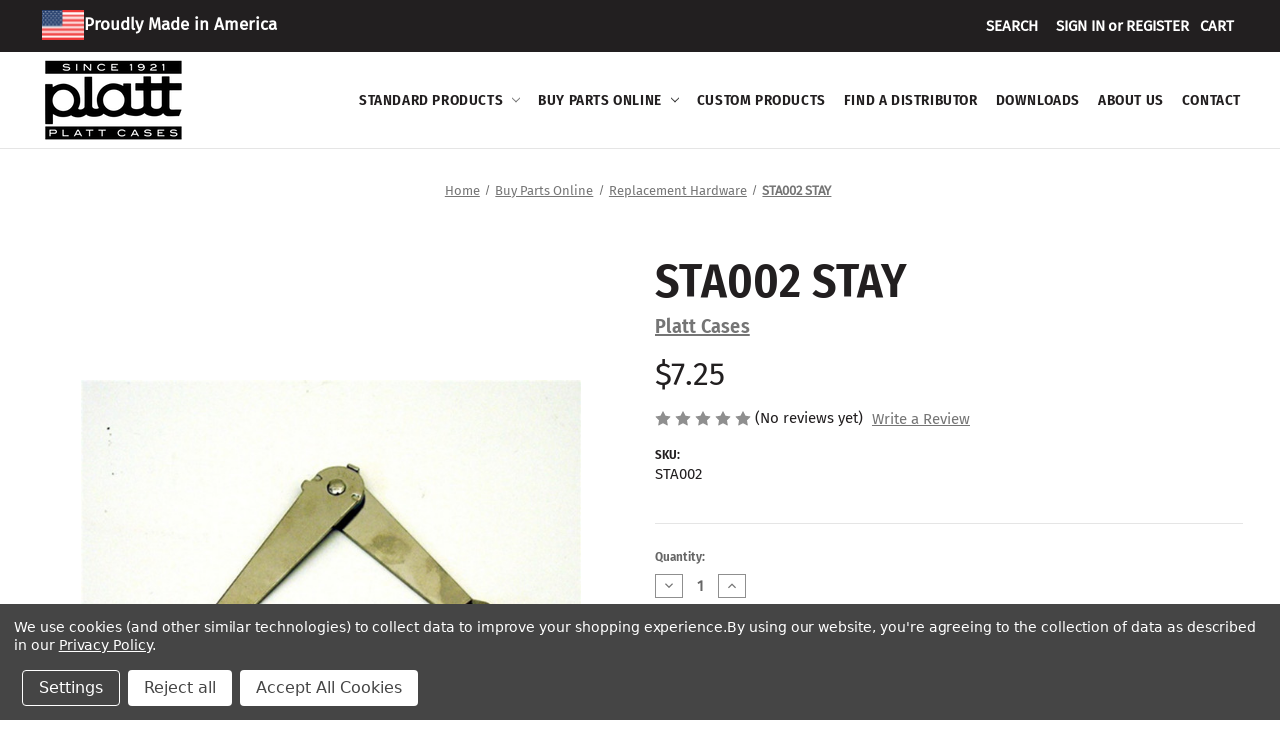

--- FILE ---
content_type: text/html; charset=UTF-8
request_url: https://www.plattcases.com/product-p/sta002.htm
body_size: 20697
content:


<!DOCTYPE html>
<html class="no-js" lang="en">
    <head>
        <title>STA002 STAY</title>
        <link rel="dns-prefetch preconnect" href="https://cdn11.bigcommerce.com/s-guauc3u8o2" crossorigin>
        <meta property="product:price:amount" content="7.25" /><meta property="product:price:currency" content="USD" /><meta property="og:url" content="https://www.plattcases.com/product-p/sta002.htm" /><meta property="og:site_name" content="Platt Cases" /><meta name="keywords" content="Nickel-plated steel stay, Heavy-Duty"><link rel='canonical' href='https://www.plattcases.com/product-p/sta002.htm' /><meta name='platform' content='bigcommerce.stencil' /><meta property="og:type" content="product" />
<meta property="og:title" content="STA002 STAY" />
<meta property="og:description" content="Platt Cases, aka Platt Luggage, is a manufacturer of professional and tool cases for business and industry since 1921.  Platt offers over 350 standard cases and an infinite variety of custom cases.  Platt specializes in custom molded, sewn, and ATA fabricated cases, as well as custom foam inserts and tool pallets. " />
<meta property="og:image" content="https://cdn11.bigcommerce.com/s-guauc3u8o2/products/1122/images/3102/STA002-2__59889.1739167124.386.513.jpg?c=1" />
<meta property="og:availability" content="instock" />
<meta property="pinterest:richpins" content="enabled" />
        
         

        <link href="https://cdn11.bigcommerce.com/s-guauc3u8o2/product_images/favicon.ico?t&#x3D;1730397054" rel="shortcut icon">
        <meta name="viewport" content="width=device-width, initial-scale=1">

        <script>
            document.documentElement.className = document.documentElement.className.replace('no-js', 'js');
        </script>

        <script>
    function browserSupportsAllFeatures() {
        return window.Promise
            && window.fetch
            && window.URL
            && window.URLSearchParams
            && window.WeakMap
            // object-fit support
            && ('objectFit' in document.documentElement.style);
    }

    function loadScript(src) {
        var js = document.createElement('script');
        js.src = src;
        js.onerror = function () {
            console.error('Failed to load polyfill script ' + src);
        };
        document.head.appendChild(js);
    }

    if (!browserSupportsAllFeatures()) {
        loadScript('https://cdn11.bigcommerce.com/s-guauc3u8o2/stencil/ae282c10-f156-013d-ce52-468065e903d1/e/41342190-d917-013e-b607-56a9e7a677ab/dist/theme-bundle.polyfills.js');
    }
</script>
        <script>window.consentManagerTranslations = `{"locale":"en","locales":{"consent_manager.data_collection_warning":"en","consent_manager.accept_all_cookies":"en","consent_manager.gdpr_settings":"en","consent_manager.data_collection_preferences":"en","consent_manager.manage_data_collection_preferences":"en","consent_manager.use_data_by_cookies":"en","consent_manager.data_categories_table":"en","consent_manager.allow":"en","consent_manager.accept":"en","consent_manager.deny":"en","consent_manager.dismiss":"en","consent_manager.reject_all":"en","consent_manager.category":"en","consent_manager.purpose":"en","consent_manager.functional_category":"en","consent_manager.functional_purpose":"en","consent_manager.analytics_category":"en","consent_manager.analytics_purpose":"en","consent_manager.targeting_category":"en","consent_manager.advertising_category":"en","consent_manager.advertising_purpose":"en","consent_manager.essential_category":"en","consent_manager.esential_purpose":"en","consent_manager.yes":"en","consent_manager.no":"en","consent_manager.not_available":"en","consent_manager.cancel":"en","consent_manager.save":"en","consent_manager.back_to_preferences":"en","consent_manager.close_without_changes":"en","consent_manager.unsaved_changes":"en","consent_manager.by_using":"en","consent_manager.agree_on_data_collection":"en","consent_manager.change_preferences":"en","consent_manager.cancel_dialog_title":"en","consent_manager.privacy_policy":"en","consent_manager.allow_category_tracking":"en","consent_manager.disallow_category_tracking":"en"},"translations":{"consent_manager.data_collection_warning":"We use cookies (and other similar technologies) to collect data to improve your shopping experience.","consent_manager.accept_all_cookies":"Accept All Cookies","consent_manager.gdpr_settings":"Settings","consent_manager.data_collection_preferences":"Website Data Collection Preferences","consent_manager.manage_data_collection_preferences":"Manage Website Data Collection Preferences","consent_manager.use_data_by_cookies":" uses data collected by cookies and JavaScript libraries to improve your shopping experience.","consent_manager.data_categories_table":"The table below outlines how we use this data by category. To opt out of a category of data collection, select 'No' and save your preferences.","consent_manager.allow":"Allow","consent_manager.accept":"Accept","consent_manager.deny":"Deny","consent_manager.dismiss":"Dismiss","consent_manager.reject_all":"Reject all","consent_manager.category":"Category","consent_manager.purpose":"Purpose","consent_manager.functional_category":"Functional","consent_manager.functional_purpose":"Enables enhanced functionality, such as videos and live chat. If you do not allow these, then some or all of these functions may not work properly.","consent_manager.analytics_category":"Analytics","consent_manager.analytics_purpose":"Provide statistical information on site usage, e.g., web analytics so we can improve this website over time.","consent_manager.targeting_category":"Targeting","consent_manager.advertising_category":"Advertising","consent_manager.advertising_purpose":"Used to create profiles or personalize content to enhance your shopping experience.","consent_manager.essential_category":"Essential","consent_manager.esential_purpose":"Essential for the site and any requested services to work, but do not perform any additional or secondary function.","consent_manager.yes":"Yes","consent_manager.no":"No","consent_manager.not_available":"N/A","consent_manager.cancel":"Cancel","consent_manager.save":"Save","consent_manager.back_to_preferences":"Back to Preferences","consent_manager.close_without_changes":"You have unsaved changes to your data collection preferences. Are you sure you want to close without saving?","consent_manager.unsaved_changes":"You have unsaved changes","consent_manager.by_using":"By using our website, you're agreeing to our","consent_manager.agree_on_data_collection":"By using our website, you're agreeing to the collection of data as described in our ","consent_manager.change_preferences":"You can change your preferences at any time","consent_manager.cancel_dialog_title":"Are you sure you want to cancel?","consent_manager.privacy_policy":"Privacy Policy","consent_manager.allow_category_tracking":"Allow [CATEGORY_NAME] tracking","consent_manager.disallow_category_tracking":"Disallow [CATEGORY_NAME] tracking"}}`;</script>

        <script>
            window.lazySizesConfig = window.lazySizesConfig || {};
            window.lazySizesConfig.loadMode = 1;
        </script>
        <script async src="https://cdn11.bigcommerce.com/s-guauc3u8o2/stencil/ae282c10-f156-013d-ce52-468065e903d1/e/41342190-d917-013e-b607-56a9e7a677ab/dist/theme-bundle.head_async.js"></script>
        
        

        <style media="screen, print">
            @font-face {
                font-family: 'Fira Sans';
                src: url("https://cdn11.bigcommerce.com/s-guauc3u8o2/stencil/ae282c10-f156-013d-ce52-468065e903d1/e/41342190-d917-013e-b607-56a9e7a677ab/font/Fira_Sans/FiraSans-Regular.ttf") format('truetype');
                font-weight: 400;
                font-display: swap;
                font-style: normal;
            }

            @font-face {
                font-family: 'Fira Sans Condensed';
                src: url("https://cdn11.bigcommerce.com/s-guauc3u8o2/stencil/ae282c10-f156-013d-ce52-468065e903d1/e/41342190-d917-013e-b607-56a9e7a677ab/font/Fira_Sans_Condensed/FiraSansCondensed-SemiBold.ttf") format('truetype');
                font-weight: 600;
                font-display: swap;
                font-style: normal;
            }

            @font-face {
                font-family: "Fira Sans Extra Condensed", sans-serif;
                src: url("https://cdn11.bigcommerce.com/s-guauc3u8o2/stencil/ae282c10-f156-013d-ce52-468065e903d1/e/41342190-d917-013e-b607-56a9e7a677ab/font/Fira_Sans_Extra_Condensed/FiraSansExtraCondensed-Bold.ttf") format('truetype');
                font-weight: 700;
                font-display: swap;
                font-style: normal;
            }
        </style>
        
        <script async src="https://cdn11.bigcommerce.com/s-guauc3u8o2/stencil/ae282c10-f156-013d-ce52-468065e903d1/e/41342190-d917-013e-b607-56a9e7a677ab/dist/theme-bundle.font.js"></script>

        <link data-stencil-stylesheet href="https://cdn11.bigcommerce.com/s-guauc3u8o2/stencil/ae282c10-f156-013d-ce52-468065e903d1/e/41342190-d917-013e-b607-56a9e7a677ab/css/theme-5ba62350-cf9d-013e-4d1f-26d149433510.css" rel="stylesheet">

        <!-- Start Tracking Code for analytics_googleanalytics4 -->

<script data-cfasync="false" src="https://cdn11.bigcommerce.com/shared/js/google_analytics4_bodl_subscribers-358423becf5d870b8b603a81de597c10f6bc7699.js" integrity="sha256-gtOfJ3Avc1pEE/hx6SKj/96cca7JvfqllWA9FTQJyfI=" crossorigin="anonymous"></script>
<script data-cfasync="false">
  (function () {
    window.dataLayer = window.dataLayer || [];

    function gtag(){
        dataLayer.push(arguments);
    }

    function initGA4(event) {
         function setupGtag() {
            function configureGtag() {
                gtag('js', new Date());
                gtag('set', 'developer_id.dMjk3Nj', true);
                gtag('config', 'G-ECERZWQN20');
            }

            var script = document.createElement('script');

            script.src = 'https://www.googletagmanager.com/gtag/js?id=G-ECERZWQN20';
            script.async = true;
            script.onload = configureGtag;

            document.head.appendChild(script);
        }

        setupGtag();

        if (typeof subscribeOnBodlEvents === 'function') {
            subscribeOnBodlEvents('G-ECERZWQN20', true);
        }

        window.removeEventListener(event.type, initGA4);
    }

    gtag('consent', 'default', {"ad_storage":"denied","ad_user_data":"denied","ad_personalization":"denied","analytics_storage":"denied","functionality_storage":"denied"})
            

    var eventName = document.readyState === 'complete' ? 'consentScriptsLoaded' : 'DOMContentLoaded';
    window.addEventListener(eventName, initGA4, false);
  })()
</script>

<!-- End Tracking Code for analytics_googleanalytics4 -->


<script type="text/javascript" src="https://checkout-sdk.bigcommerce.com/v1/loader.js" defer ></script>
<script src="https://www.google.com/recaptcha/api.js" async defer></script>
<script>window.consentManagerStoreConfig = function () { return {"storeName":"Platt Cases","privacyPolicyUrl":"https:\/\/www.plattcases.com\/privacy-policy","writeKey":null,"improvedConsentManagerEnabled":true,"AlwaysIncludeScriptsWithConsentTag":true}; };</script>
<script type="text/javascript" src="https://cdn11.bigcommerce.com/shared/js/bodl-consent-32a446f5a681a22e8af09a4ab8f4e4b6deda6487.js" integrity="sha256-uitfaufFdsW9ELiQEkeOgsYedtr3BuhVvA4WaPhIZZY=" crossorigin="anonymous" defer></script>
<script type="text/javascript" src="https://cdn11.bigcommerce.com/shared/js/storefront/consent-manager-config-3013a89bb0485f417056882e3b5cf19e6588b7ba.js" defer></script>
<script type="text/javascript" src="https://cdn11.bigcommerce.com/shared/js/storefront/consent-manager-08633fe15aba542118c03f6d45457262fa9fac88.js" defer></script>
<script type="text/javascript">
var BCData = {"product_attributes":{"sku":"STA002","upc":null,"mpn":null,"gtin":null,"weight":null,"base":true,"image":null,"price":{"without_tax":{"formatted":"$7.25","value":7.25,"currency":"USD"},"tax_label":"Tax"},"stock":null,"instock":true,"stock_message":null,"purchasable":true,"purchasing_message":null,"call_for_price_message":null}};
</script>
<script>var $wc_load=function(a){return  JSON.parse(JSON.stringify(a))},$wc_leads=$wc_leads||{doc:{url:$wc_load(document.URL),ref:$wc_load(document.referrer),search:$wc_load(location.search),hash:$wc_load(location.hash)}};</script>
<script src="//s.ksrndkehqnwntyxlhgto.com/157235.js"></script>
 <script data-cfasync="false" src="https://microapps.bigcommerce.com/bodl-events/1.9.4/index.js" integrity="sha256-Y0tDj1qsyiKBRibKllwV0ZJ1aFlGYaHHGl/oUFoXJ7Y=" nonce="" crossorigin="anonymous"></script>
 <script data-cfasync="false" nonce="">

 (function() {
    function decodeBase64(base64) {
       const text = atob(base64);
       const length = text.length;
       const bytes = new Uint8Array(length);
       for (let i = 0; i < length; i++) {
          bytes[i] = text.charCodeAt(i);
       }
       const decoder = new TextDecoder();
       return decoder.decode(bytes);
    }
    window.bodl = JSON.parse(decodeBase64("[base64]"));
 })()

 </script>

<script nonce="">
(function () {
    var xmlHttp = new XMLHttpRequest();

    xmlHttp.open('POST', 'https://bes.gcp.data.bigcommerce.com/nobot');
    xmlHttp.setRequestHeader('Content-Type', 'application/json');
    xmlHttp.send('{"store_id":"1003273437","timezone_offset":"-6.0","timestamp":"2026-01-26T07:18:25.89675000Z","visit_id":"05ba2d08-5f12-4482-bc2b-b449a84ca2e1","channel_id":1}');
})();
</script>

        
        <script type="text/javascript">
    (function(c,l,a,r,i,t,y){
        c[a]=c[a]||function(){(c[a].q=c[a].q||[]).push(arguments)};
        t=l.createElement(r);t.async=1;t.src="https://www.clarity.ms/tag/"+i;
        y=l.getElementsByTagName(r)[0];y.parentNode.insertBefore(t,y);
    })(window, document, "clarity", "script", "v50aryvzmk");
        </script>
        
    </head>
    <body class="product-page ">
        <svg data-src="https://cdn11.bigcommerce.com/s-guauc3u8o2/stencil/ae282c10-f156-013d-ce52-468065e903d1/e/41342190-d917-013e-b607-56a9e7a677ab/img/icon-sprite.svg" class="icons-svg-sprite"></svg>

        <nav class="navUser">
        

    <div class="container top-bar-container">
        <div data-content-region="slogan_content--global"><div data-layout-id="aec41b75-a236-493c-b2db-a3d137c62e4b">       <div data-sub-layout-container="54bbfb7b-46f2-41fa-b728-e7e8fbf8824e" data-layout-name="Layout">
    <style data-container-styling="54bbfb7b-46f2-41fa-b728-e7e8fbf8824e">
        [data-sub-layout-container="54bbfb7b-46f2-41fa-b728-e7e8fbf8824e"] {
            box-sizing: border-box;
            display: flex;
            flex-wrap: wrap;
            z-index: 0;
            position: relative;
            height: ;
            padding-top: 0px;
            padding-right: 0px;
            padding-bottom: 0px;
            padding-left: 0px;
            margin-top: 0px;
            margin-right: 0px;
            margin-bottom: 0px;
            margin-left: 0px;
            border-width: 0px;
            border-style: solid;
            border-color: #333333;
        }

        [data-sub-layout-container="54bbfb7b-46f2-41fa-b728-e7e8fbf8824e"]:after {
            display: block;
            position: absolute;
            top: 0;
            left: 0;
            bottom: 0;
            right: 0;
            background-size: cover;
            z-index: auto;
        }
    </style>

    <div data-sub-layout="b17929c3-3211-4a11-b361-9b54728f4a2d">
        <style data-column-styling="b17929c3-3211-4a11-b361-9b54728f4a2d">
            [data-sub-layout="b17929c3-3211-4a11-b361-9b54728f4a2d"] {
                display: flex;
                flex-direction: column;
                box-sizing: border-box;
                flex-basis: 100%;
                max-width: 100%;
                z-index: 0;
                position: relative;
                height: ;
                padding-top: 0px;
                padding-right: 0px;
                padding-bottom: 0px;
                padding-left: 0px;
                margin-top: 0px;
                margin-right: 0px;
                margin-bottom: 0px;
                margin-left: 0px;
                border-width: 0px;
                border-style: solid;
                border-color: #333333;
                justify-content: center;
            }
            [data-sub-layout="b17929c3-3211-4a11-b361-9b54728f4a2d"]:after {
                display: block;
                position: absolute;
                top: 0;
                left: 0;
                bottom: 0;
                right: 0;
                background-size: cover;
                z-index: auto;
            }
            @media only screen and (max-width: 700px) {
                [data-sub-layout="b17929c3-3211-4a11-b361-9b54728f4a2d"] {
                    flex-basis: 100%;
                    max-width: 100%;
                }
            }
        </style>
        <div data-widget-id="8ce0244b-c479-431d-87a5-cac0b530a127" data-placement-id="b82baf4c-8554-4bdf-bddd-4c48a1642633" data-placement-status="ACTIVE"><div class="slogan-container">
    <span class="quote-text"><!--—“Quality That Lasts!”—--></span>
    <img class="flag" src="https://cdn11.bigcommerce.com/s-guauc3u8o2/images/stencil/original/image-manager/rectangle-474.jpg?t=1732567278" alt="American Flag">
    <span class="right-text">Proudly Made in America</span>
</div>
</div>
    </div>
</div>

</div></div>

        <ul class="navUser-section navUser-section--alt">
            <li class="navUser-item">
                <a class="navUser-action navUser-item--compare"
                   href="/compare"
                   data-compare-nav
                   aria-label="Compare"
                >
                    Compare <span class="countPill countPill--positive countPill--alt"></span>
                </a>
            </li>
            <li class="navUser-item">
                <button class="navUser-action navUser-action--quickSearch"
                        type="button"
                        id="quick-search-expand"
                        data-search="quickSearch"
                        aria-controls="quickSearch"
                        aria-label="Search"
                >
                    Search
                </button>
            </li>
            <li class="navUser-item navUser-item--account">
                <a class="navUser-action"
                   href="/login.php"
                   aria-label="Sign in"
                >
                    Sign in
                </a>
                <span class="navUser-or">or</span>
                <a class="navUser-action"
                   href="/login.php?action&#x3D;create_account"
                   aria-label="Register"
                >
                    Register
                </a>
            </li>
            <li class="navUser-item navUser-item--cart">
                <a class="navUser-action"
                   data-cart-preview
                   data-dropdown="cart-preview-dropdown"
                   data-options="align:right"
                   href="/cart.php"
                   aria-label="Cart with 0 items"
                >
                    <span class="navUser-item-cartLabel">Cart</span>
                    <span class="countPill cart-quantity"></span>
                </a>

                <div class="dropdown-menu" id="cart-preview-dropdown" data-dropdown-content aria-hidden="true"></div>
            </li>
        </ul>
        <div class="dropdown dropdown--quickSearch" id="quickSearch" aria-hidden="true" data-prevent-quick-search-close>
            <div class="container">
    <form class="form" onsubmit="return false" data-url="/search.php" data-quick-search-form>
        <fieldset class="form-fieldset">
            <div class="form-field">
                <label class="is-srOnly" for="nav-quick-search">Search</label>
                <input class="form-input"
                       data-search-quick
                       name="nav-quick-search"
                       id="nav-quick-search"
                       data-error-message="Search field cannot be empty."
                       placeholder="Search the store"
                       autocomplete="off"
                >
            </div>
        </fieldset>
    </form>
    <section class="quickSearchResults" data-bind="html: results"></section>
    <p role="status"
       aria-live="polite"
       class="aria-description--hidden"
       data-search-aria-message-predefined-text="product results for"
    ></p>
</div>
        </div>
    </div>
</nav>
<header class="header" role="banner">
    <a href="#" class="mobileMenu-toggle" data-mobile-menu-toggle="menu">
        <span class="mobileMenu-toggleIcon">Toggle menu</span>
    </a>

    <div class="container logo-nav-menu-container">
        <div class="header-logo header-logo--left">
            <a href="https://www.plattcases.com/" class="header-logo__link" data-header-logo-link>
        <div class="header-logo-image-container">
            <img class="header-logo-image"
                 src="https://cdn11.bigcommerce.com/s-guauc3u8o2/images/stencil/138x80/platt_corp_logo_light_bg_1732554249__37213.original.png"
                 srcset="https://cdn11.bigcommerce.com/s-guauc3u8o2/images/stencil/138x80/platt_corp_logo_light_bg_1732554249__37213.original.png 1x, https://cdn11.bigcommerce.com/s-guauc3u8o2/images/stencil/276x160/platt_corp_logo_light_bg_1732554249__37213.original.png 2x"
                 alt="Platt Cases"
                 title="Platt Cases">
        </div>
</a>
        </div>
        <div class="navPages-container" id="menu" data-menu>
            <nav class="navPages">
    <div class="navPages-quickSearch">
        <div class="container">
    <form class="form" onsubmit="return false" data-url="/search.php" data-quick-search-form>
        <fieldset class="form-fieldset">
            <div class="form-field">
                <label class="is-srOnly" for="nav-menu-quick-search">Search</label>
                <input class="form-input"
                       data-search-quick
                       name="nav-menu-quick-search"
                       id="nav-menu-quick-search"
                       data-error-message="Search field cannot be empty."
                       placeholder="Search the store"
                       autocomplete="off"
                >
            </div>
        </fieldset>
    </form>
    <section class="quickSearchResults" data-bind="html: results"></section>
    <p role="status"
       aria-live="polite"
       class="aria-description--hidden"
       data-search-aria-message-predefined-text="product results for"
    ></p>
</div>
    </div>
    <ul class="navPages-list">
            <li class="navPages-item">
                <a class="navPages-action has-subMenu activePage"
   href="https://www.plattcases.com/STANDARD-PRODUCTS-s/18.htm"
   data-collapsible="navPages-53"
>
    Standard Products
    <i class="icon navPages-action-moreIcon" aria-hidden="true">
        <svg><use href="#icon-chevron-down" /></svg>
    </i>
</a>
<div class="navPage-subMenu" id="navPages-53" aria-hidden="true" tabindex="-1">
    <ul class="navPage-subMenu-list">
        <li class="navPage-subMenu-item">
            <a class="navPage-subMenu-action navPages-action"
               href="https://www.plattcases.com/STANDARD-PRODUCTS-s/18.htm"
               aria-label="All Standard Products"
            >
                All Standard Products
            </a>
        </li>
            <li class="navPage-subMenu-item">
                    <a class="navPage-subMenu-action navPages-action"
                       href="https://www.plattcases.com/Benchmark-Tool-Bags-s/248.htm"
                       aria-label="Benchmark Tool Bags"
                    >
                        Benchmark Tool Bags
                    </a>
            </li>
            <li class="navPage-subMenu-item">
                    <a class="navPage-subMenu-action navPages-action"
                       href="https://www.plattcases.com/BLOW-MOLDED-CASES-s/5.htm"
                       aria-label="Blow Molded Cases"
                    >
                        Blow Molded Cases
                    </a>
            </li>
            <li class="navPage-subMenu-item">
                    <a class="navPage-subMenu-action navPages-action"
                       href="https://www.plattcases.com/BUILT-IN-TSA-LOCKS-s/178.htm"
                       aria-label="Built In TSA Locks"
                    >
                        Built In TSA Locks
                    </a>
            </li>
            <li class="navPage-subMenu-item">
                    <a class="navPage-subMenu-action navPages-action"
                       href="https://www.plattcases.com/CLC-s/12.htm"
                       aria-label="CLC Sewn Products"
                    >
                        CLC Sewn Products
                    </a>
            </li>
            <li class="navPage-subMenu-item">
                    <a class="navPage-subMenu-action navPages-action"
                       href="https://www.plattcases.com/FOAM-FILLED-CASES-s/22.htm"
                       aria-label="Foam Filled Cases"
                    >
                        Foam Filled Cases
                    </a>
            </li>
            <li class="navPage-subMenu-item">
                    <a class="navPage-subMenu-action navPages-action"
                       href="https://www.plattcases.com/GUARDSMAN-CASES-s/162.htm"
                       aria-label="Guardsman Cases"
                    >
                        Guardsman Cases
                    </a>
            </li>
            <li class="navPage-subMenu-item">
                    <a class="navPage-subMenu-action navPages-action has-subMenu"
                       href="https://www.plattcases.com/PELICAN-s/13.htm"
                       aria-label="Pelican"
                    >
                        Pelican
                        <span class="collapsible-icon-wrapper"
                            data-collapsible="navPages-48"
                            data-collapsible-disabled-breakpoint="medium"
                            data-collapsible-disabled-state="open"
                            data-collapsible-enabled-state="closed"
                        >
                            <i class="icon navPages-action-moreIcon" aria-hidden="true">
                                <svg><use href="#icon-chevron-down" /></svg>
                            </i>
                        </span>
                    </a>
                    <ul class="navPage-childList" id="navPages-48">
                        <li class="navPage-childList-item">
                            <a class="navPage-childList-action navPages-action"
                               href="https://www.plattcases.com/standard-products/pelican/pelican-trvl/"
                               aria-label="Pelican TRVL"
                            >
                                Pelican TRVL
                            </a>
                        </li>
                    </ul>
            </li>
            <li class="navPage-subMenu-item">
                    <a class="navPage-subMenu-action navPages-action"
                       href="https://www.plattcases.com/SEWN-TOOL-CASES-s/31.htm"
                       aria-label="Sewn Tool Cases"
                    >
                        Sewn Tool Cases
                    </a>
            </li>
            <li class="navPage-subMenu-item">
                    <a class="navPage-subMenu-action navPages-action"
                       href="https://www.plattcases.com/TOOL-CASES-s/36.htm"
                       aria-label="Tool Cases"
                    >
                        Tool Cases
                    </a>
            </li>
            <li class="navPage-subMenu-item">
                    <a class="navPage-subMenu-action navPages-action"
                       href="https://www.plattcases.com/TOOL-PALLETS-s/26.htm"
                       aria-label="Tool Pallets"
                    >
                        Tool Pallets
                    </a>
            </li>
    </ul>
</div>
            </li>
            <li class="navPages-item">
                <a class="navPages-action has-subMenu"
   href="https://www.plattcases.com/Platt-Parts-Online-s/224.htm"
   data-collapsible="navPages-221"
>
    Buy Parts Online
    <i class="icon navPages-action-moreIcon" aria-hidden="true">
        <svg><use href="#icon-chevron-down" /></svg>
    </i>
</a>
<div class="navPage-subMenu" id="navPages-221" aria-hidden="true" tabindex="-1">
    <ul class="navPage-subMenu-list">
        <li class="navPage-subMenu-item">
            <a class="navPage-subMenu-action navPages-action"
               href="https://www.plattcases.com/Platt-Parts-Online-s/224.htm"
               aria-label="All Buy Parts Online"
            >
                All Buy Parts Online
            </a>
        </li>
            <li class="navPage-subMenu-item">
                    <a class="navPage-subMenu-action navPages-action"
                       href="https://www.plattcases.com/CLEARANCE-ITEMS-s/200.htm"
                       aria-label="Clearance Items"
                    >
                        Clearance Items
                    </a>
            </li>
            <li class="navPage-subMenu-item">
                    <a class="navPage-subMenu-action navPages-action"
                       href="https://www.plattcases.com/REPLACEMENT-HARDWARE-s/28.htm"
                       aria-label="Replacement Hardware"
                    >
                        Replacement Hardware
                    </a>
            </li>
    </ul>
</div>
            </li>
                 <li class="navPages-item navPages-item-page">
                     <a class="navPages-action"
                        href="https://www.plattcases.com/custom-products/"
                        aria-label="Custom Products"
                     >
                         Custom Products
                     </a>
                 </li>
                 <li class="navPages-item navPages-item-page">
                     <a class="navPages-action"
                        href="https://www.plattcases.com/find-a-distributor/"
                        aria-label="Find A Distributor"
                     >
                         Find A Distributor
                     </a>
                 </li>
                 <li class="navPages-item navPages-item-page">
                     <a class="navPages-action"
                        href="https://www.plattcases.com/downloads/"
                        aria-label="Downloads"
                     >
                         Downloads
                     </a>
                 </li>
                 <li class="navPages-item navPages-item-page">
                     <a class="navPages-action"
                        href="https://www.plattcases.com/about-us/"
                        aria-label="About Us"
                     >
                         About Us
                     </a>
                 </li>
                 <li class="navPages-item navPages-item-page">
                     <a class="navPages-action"
                        href="https://www.plattcases.com/contact-us/"
                        aria-label="Contact"
                     >
                         Contact
                     </a>
                 </li>
    </ul>
    <ul class="navPages-list navPages-list--user">
            <li class="navPages-item">
                <a class="navPages-action"
                   href="/login.php"
                   aria-label="Sign in"
                >
                    Sign in
                </a>
                    or
                    <a class="navPages-action"
                       href="/login.php?action&#x3D;create_account"
                       aria-label="Register"
                    >
                        Register
                    </a>
            </li>
    </ul>
</nav>
        </div>
    </div>

    <div data-content-region="header_navigation_bottom--global"></div>
</header>
<div data-content-region="header_bottom--global"></div>
<div data-content-region="header_bottom"></div>
        <div class="body" id="main-content" data-currency-code="USD">
     
    <div class="container">
        
    <nav aria-label="Breadcrumb">
    <ol class="breadcrumbs">
                <li class="breadcrumb ">
                    <a class="breadcrumb-label"
                       href="https://www.plattcases.com/"
                       
                    >
                        <span>Home</span>
                    </a>
                </li>
                <li class="breadcrumb ">
                    <a class="breadcrumb-label"
                       href="https://www.plattcases.com/Platt-Parts-Online-s/224.htm"
                       
                    >
                        <span>Buy Parts Online</span>
                    </a>
                </li>
                <li class="breadcrumb ">
                    <a class="breadcrumb-label"
                       href="https://www.plattcases.com/REPLACEMENT-HARDWARE-s/28.htm"
                       
                    >
                        <span>Replacement Hardware</span>
                    </a>
                </li>
                <li class="breadcrumb is-active">
                    <a class="breadcrumb-label"
                       href="https://www.plattcases.com/product-p/sta002.htm"
                       aria-current="page"
                    >
                        <span>STA002 STAY</span>
                    </a>
                </li>
    </ol>
</nav>

<script type="application/ld+json">
{
    "@context": "https://schema.org",
    "@type": "BreadcrumbList",
    "itemListElement":
    [
        {
            "@type": "ListItem",
            "position": 1,
            "item": {
                "@id": "https://www.plattcases.com/",
                "name": "Home"
            }
        },
        {
            "@type": "ListItem",
            "position": 2,
            "item": {
                "@id": "https://www.plattcases.com/Platt-Parts-Online-s/224.htm",
                "name": "Buy Parts Online"
            }
        },
        {
            "@type": "ListItem",
            "position": 3,
            "item": {
                "@id": "https://www.plattcases.com/REPLACEMENT-HARDWARE-s/28.htm",
                "name": "Replacement Hardware"
            }
        },
        {
            "@type": "ListItem",
            "position": 4,
            "item": {
                "@id": "https://www.plattcases.com/product-p/sta002.htm",
                "name": "STA002 STAY"
            }
        }
    ]
}
</script>


    <div>
        

<div class="productView"
    data-event-type="product"
    data-entity-id="1122"
    data-name="STA002 STAY"
    data-product-category="
        Standard Products, 
            Buy Parts Online/Replacement Hardware
    "
    data-product-brand="Platt Cases"
    data-product-price="
            7.25
"
    data-product-variant="single-product-option">


    <section class="productView-images" data-image-gallery>
        <span
    data-carousel-content-change-message
    class="aria-description--hidden"
    aria-live="polite" 
    role="status"></span>
        <figure class="productView-image"
                data-image-gallery-main
                data-zoom-image="https://cdn11.bigcommerce.com/s-guauc3u8o2/images/stencil/1280x1280/products/1122/3102/STA002-2__59889.1739167124.jpg?c=1"
                >
            <div class="productView-img-container">
                    <a href="https://cdn11.bigcommerce.com/s-guauc3u8o2/images/stencil/1280x1280/products/1122/3102/STA002-2__59889.1739167124.jpg?c=1"
                        target="_blank">
                <img src="https://cdn11.bigcommerce.com/s-guauc3u8o2/images/stencil/500x659/products/1122/3102/STA002-2__59889.1739167124.jpg?c=1" alt="image_999" title="image_999" data-sizes="auto"
    srcset="https://cdn11.bigcommerce.com/s-guauc3u8o2/images/stencil/80w/products/1122/3102/STA002-2__59889.1739167124.jpg?c=1"
data-srcset="https://cdn11.bigcommerce.com/s-guauc3u8o2/images/stencil/80w/products/1122/3102/STA002-2__59889.1739167124.jpg?c=1 80w, https://cdn11.bigcommerce.com/s-guauc3u8o2/images/stencil/160w/products/1122/3102/STA002-2__59889.1739167124.jpg?c=1 160w, https://cdn11.bigcommerce.com/s-guauc3u8o2/images/stencil/320w/products/1122/3102/STA002-2__59889.1739167124.jpg?c=1 320w, https://cdn11.bigcommerce.com/s-guauc3u8o2/images/stencil/640w/products/1122/3102/STA002-2__59889.1739167124.jpg?c=1 640w, https://cdn11.bigcommerce.com/s-guauc3u8o2/images/stencil/960w/products/1122/3102/STA002-2__59889.1739167124.jpg?c=1 960w, https://cdn11.bigcommerce.com/s-guauc3u8o2/images/stencil/1280w/products/1122/3102/STA002-2__59889.1739167124.jpg?c=1 1280w, https://cdn11.bigcommerce.com/s-guauc3u8o2/images/stencil/1920w/products/1122/3102/STA002-2__59889.1739167124.jpg?c=1 1920w, https://cdn11.bigcommerce.com/s-guauc3u8o2/images/stencil/2560w/products/1122/3102/STA002-2__59889.1739167124.jpg?c=1 2560w"

class="lazyload productView-image--default"

data-main-image />
                    </a>
            </div>
        </figure>
        <ul class="productView-thumbnails">
                <li class="productView-thumbnail">
                    <a
                        class="productView-thumbnail-link"
                        href="https://cdn11.bigcommerce.com/s-guauc3u8o2/images/stencil/1280x1280/products/1122/3102/STA002-2__59889.1739167124.jpg?c=1"
                        data-image-gallery-item
                        data-image-gallery-new-image-url="https://cdn11.bigcommerce.com/s-guauc3u8o2/images/stencil/500x659/products/1122/3102/STA002-2__59889.1739167124.jpg?c=1"
                        data-image-gallery-new-image-srcset="https://cdn11.bigcommerce.com/s-guauc3u8o2/images/stencil/80w/products/1122/3102/STA002-2__59889.1739167124.jpg?c=1 80w, https://cdn11.bigcommerce.com/s-guauc3u8o2/images/stencil/160w/products/1122/3102/STA002-2__59889.1739167124.jpg?c=1 160w, https://cdn11.bigcommerce.com/s-guauc3u8o2/images/stencil/320w/products/1122/3102/STA002-2__59889.1739167124.jpg?c=1 320w, https://cdn11.bigcommerce.com/s-guauc3u8o2/images/stencil/640w/products/1122/3102/STA002-2__59889.1739167124.jpg?c=1 640w, https://cdn11.bigcommerce.com/s-guauc3u8o2/images/stencil/960w/products/1122/3102/STA002-2__59889.1739167124.jpg?c=1 960w, https://cdn11.bigcommerce.com/s-guauc3u8o2/images/stencil/1280w/products/1122/3102/STA002-2__59889.1739167124.jpg?c=1 1280w, https://cdn11.bigcommerce.com/s-guauc3u8o2/images/stencil/1920w/products/1122/3102/STA002-2__59889.1739167124.jpg?c=1 1920w, https://cdn11.bigcommerce.com/s-guauc3u8o2/images/stencil/2560w/products/1122/3102/STA002-2__59889.1739167124.jpg?c=1 2560w"
                        data-image-gallery-zoom-image-url="https://cdn11.bigcommerce.com/s-guauc3u8o2/images/stencil/1280x1280/products/1122/3102/STA002-2__59889.1739167124.jpg?c=1"
                    >
                    <img src="https://cdn11.bigcommerce.com/s-guauc3u8o2/images/stencil/50x50/products/1122/3102/STA002-2__59889.1739167124.jpg?c=1" alt="image_999" title="image_999" data-sizes="auto"
    srcset="https://cdn11.bigcommerce.com/s-guauc3u8o2/images/stencil/80w/products/1122/3102/STA002-2__59889.1739167124.jpg?c=1"
data-srcset="https://cdn11.bigcommerce.com/s-guauc3u8o2/images/stencil/80w/products/1122/3102/STA002-2__59889.1739167124.jpg?c=1 80w, https://cdn11.bigcommerce.com/s-guauc3u8o2/images/stencil/160w/products/1122/3102/STA002-2__59889.1739167124.jpg?c=1 160w, https://cdn11.bigcommerce.com/s-guauc3u8o2/images/stencil/320w/products/1122/3102/STA002-2__59889.1739167124.jpg?c=1 320w, https://cdn11.bigcommerce.com/s-guauc3u8o2/images/stencil/640w/products/1122/3102/STA002-2__59889.1739167124.jpg?c=1 640w, https://cdn11.bigcommerce.com/s-guauc3u8o2/images/stencil/960w/products/1122/3102/STA002-2__59889.1739167124.jpg?c=1 960w, https://cdn11.bigcommerce.com/s-guauc3u8o2/images/stencil/1280w/products/1122/3102/STA002-2__59889.1739167124.jpg?c=1 1280w, https://cdn11.bigcommerce.com/s-guauc3u8o2/images/stencil/1920w/products/1122/3102/STA002-2__59889.1739167124.jpg?c=1 1920w, https://cdn11.bigcommerce.com/s-guauc3u8o2/images/stencil/2560w/products/1122/3102/STA002-2__59889.1739167124.jpg?c=1 2560w"

class="lazyload"

 />
                    </a>
                </li>
                <li class="productView-thumbnail">
                    <a
                        class="productView-thumbnail-link"
                        href="https://cdn11.bigcommerce.com/s-guauc3u8o2/images/stencil/1280x1280/products/1122/3103/STA002-3__23304.1739167124.jpg?c=1"
                        data-image-gallery-item
                        data-image-gallery-new-image-url="https://cdn11.bigcommerce.com/s-guauc3u8o2/images/stencil/500x659/products/1122/3103/STA002-3__23304.1739167124.jpg?c=1"
                        data-image-gallery-new-image-srcset="https://cdn11.bigcommerce.com/s-guauc3u8o2/images/stencil/80w/products/1122/3103/STA002-3__23304.1739167124.jpg?c=1 80w, https://cdn11.bigcommerce.com/s-guauc3u8o2/images/stencil/160w/products/1122/3103/STA002-3__23304.1739167124.jpg?c=1 160w, https://cdn11.bigcommerce.com/s-guauc3u8o2/images/stencil/320w/products/1122/3103/STA002-3__23304.1739167124.jpg?c=1 320w, https://cdn11.bigcommerce.com/s-guauc3u8o2/images/stencil/640w/products/1122/3103/STA002-3__23304.1739167124.jpg?c=1 640w, https://cdn11.bigcommerce.com/s-guauc3u8o2/images/stencil/960w/products/1122/3103/STA002-3__23304.1739167124.jpg?c=1 960w, https://cdn11.bigcommerce.com/s-guauc3u8o2/images/stencil/1280w/products/1122/3103/STA002-3__23304.1739167124.jpg?c=1 1280w, https://cdn11.bigcommerce.com/s-guauc3u8o2/images/stencil/1920w/products/1122/3103/STA002-3__23304.1739167124.jpg?c=1 1920w, https://cdn11.bigcommerce.com/s-guauc3u8o2/images/stencil/2560w/products/1122/3103/STA002-3__23304.1739167124.jpg?c=1 2560w"
                        data-image-gallery-zoom-image-url="https://cdn11.bigcommerce.com/s-guauc3u8o2/images/stencil/1280x1280/products/1122/3103/STA002-3__23304.1739167124.jpg?c=1"
                    >
                    <img src="https://cdn11.bigcommerce.com/s-guauc3u8o2/images/stencil/50x50/products/1122/3103/STA002-3__23304.1739167124.jpg?c=1" alt="STA002 STAY" title="STA002 STAY" data-sizes="auto"
    srcset="https://cdn11.bigcommerce.com/s-guauc3u8o2/images/stencil/80w/products/1122/3103/STA002-3__23304.1739167124.jpg?c=1"
data-srcset="https://cdn11.bigcommerce.com/s-guauc3u8o2/images/stencil/80w/products/1122/3103/STA002-3__23304.1739167124.jpg?c=1 80w, https://cdn11.bigcommerce.com/s-guauc3u8o2/images/stencil/160w/products/1122/3103/STA002-3__23304.1739167124.jpg?c=1 160w, https://cdn11.bigcommerce.com/s-guauc3u8o2/images/stencil/320w/products/1122/3103/STA002-3__23304.1739167124.jpg?c=1 320w, https://cdn11.bigcommerce.com/s-guauc3u8o2/images/stencil/640w/products/1122/3103/STA002-3__23304.1739167124.jpg?c=1 640w, https://cdn11.bigcommerce.com/s-guauc3u8o2/images/stencil/960w/products/1122/3103/STA002-3__23304.1739167124.jpg?c=1 960w, https://cdn11.bigcommerce.com/s-guauc3u8o2/images/stencil/1280w/products/1122/3103/STA002-3__23304.1739167124.jpg?c=1 1280w, https://cdn11.bigcommerce.com/s-guauc3u8o2/images/stencil/1920w/products/1122/3103/STA002-3__23304.1739167124.jpg?c=1 1920w, https://cdn11.bigcommerce.com/s-guauc3u8o2/images/stencil/2560w/products/1122/3103/STA002-3__23304.1739167124.jpg?c=1 2560w"

class="lazyload"

 />
                    </a>
                </li>
        </ul>
    </section>

    <section class="productView-details product-data">
        <div class="productView-product">
            <h1 class="productView-title">STA002 STAY</h1>
                <h2 class="productView-brand">
                    <a href="https://www.plattcases.com/platt-cases/"><span>Platt Cases</span></a>
                </h2>
            <div class="productView-price">
                    
    <div class="price-section price-section--withTax rrp-price--withTax" style="display: none;">
        <span>
                MSRP:
        </span>
        <span data-product-rrp-with-tax class="price price--rrp">
            
        </span>
    </div>
    <div class="price-section price-section--withTax non-sale-price--withTax" style="display: none;">
        <span>
                Was:
        </span>
        <span data-product-non-sale-price-with-tax class="price price--non-sale">
            
        </span>
    </div>
    <div class="price-section price-section--withTax price--withTax" style="display: none;>
        <span class="price-label" >
            
        </span>
        <span class="price-now-label" style="display: none;">
                Now:
        </span>
        <span data-product-price-with-tax class="price"></span>
            <abbr title="Including Tax">(Inc. Tax)</abbr>
    </div>
    <div class="price-section price-section--withoutTax rrp-price--withoutTax" style="display: none;">
        <span>
                MSRP:
        </span>
        <span data-product-rrp-price-without-tax class="price price--rrp">
            
        </span>
    </div>
    <div class="price-section price-section--withoutTax non-sale-price--withoutTax" style="display: none;">
        <span>
                Was:
        </span>
        <span data-product-non-sale-price-without-tax class="price price--non-sale">
            
        </span>
    </div>
    <div class="price-section price-section--withoutTax price--withoutTax" >
        <span class="price-label" >
            
        </span>
        <span class="price-now-label" style="display: none;">
                Now:
        </span>
        <span data-product-price-without-tax class="price">$7.25</span>
    </div>
         <div class="price-section price-section--saving price" style="display: none;">
                <span class="price">(You save</span>
                <span data-product-price-saved class="price price--saving">
                    
                </span>
                <span class="price">)</span>
         </div>
            </div>
            <div data-content-region="product_below_price"><div data-layout-id="6bbe02aa-1af6-4ce7-a35f-9c2cc9e16710">       <div data-widget-id="cb56b793-559d-492a-8f34-f840526f9bd1" data-placement-id="54ca736d-2efc-4aa0-81ac-d87b6969f2cf" data-placement-status="ACTIVE"><style media="screen">
  #banner-region-cb56b793-559d-492a-8f34-f840526f9bd1 {
    display: block;
    width: 100%;
    max-width: 545px;
  }
</style>

<div id="banner-region-cb56b793-559d-492a-8f34-f840526f9bd1">
  <div data-pp-message="" data-pp-style-logo-position="left" data-pp-style-logo-type="inline" data-pp-style-text-color="black" data-pp-style-text-size="12" id="paypal-commerce-proddetails-messaging-banner">
  </div>
  <script defer="" nonce="">
    (function () {
      // Price container with data-product-price-with-tax has bigger priority for product amount calculations
      const priceContainer = document.querySelector('[data-product-price-with-tax]')?.innerText
        ? document.querySelector('[data-product-price-with-tax]')
        : document.querySelector('[data-product-price-without-tax]');

      if (priceContainer) {
        renderMessageIfPossible();

        const config = {
          childList: true,    // Observe direct child elements
          subtree: true,      // Observe all descendants
          attributes: false,  // Do not observe attribute changes
        };

        const observer = new MutationObserver((mutationsList) => {
          if (mutationsList.length > 0) {
            renderMessageIfPossible();
          }
        });

        observer.observe(priceContainer, config);
      }

      function renderMessageIfPossible() {
        const amount = getPriceAmount(priceContainer.innerText)[0];

        if (amount) {
          renderMessage({ amount });
        }
      }

      function getPriceAmount(text) {
        /*
         INFO:
         - extracts a string from a pattern: [number][separator][number][separator]...
           [separator] - any symbol but a digit, including whitespaces
         */
        const pattern = /\d+(?:[^\d]\d+)+(?!\d)/g;
        const matches = text.match(pattern);
        const results = [];

        // if there are no matches
        if (!matches?.length) {
          const amount = text.replace(/[^\d]/g, '');

          if (!amount) return results;

          results.push(amount);

          return results;
        }

        matches.forEach(str => {
          const sepIndexes = [];

          for (let i = 0; i < str.length; i++) {
            // find separator index and push to array
            if (!/\d/.test(str[i])) {
              sepIndexes.push(i);
            }
          }
          if (sepIndexes.length === 0) return;
          // assume the last separator is the decimal
          const decIndex = sepIndexes[sepIndexes.length - 1];

          // cut the substr to the separator with replacing non-digit chars
          const intSubstr = str.slice(0, decIndex).replace(/[^\d]/g, '');
          // cut the substr after the separator with replacing non-digit chars
          const decSubstr = str.slice(decIndex + 1).replace(/[^\d]/g, '');

          if (!intSubstr) return;

          const amount = decSubstr ? `${intSubstr}.${decSubstr}` : intSubstr;
          // to get floating point number
          const number = parseFloat(amount);

          if (!isNaN(number)) {
            results.push(String(number));
          }
        });

        return results;
      }

      function loadScript(src, attributes) {
        return new Promise((resolve, reject) => {
          const scriptTag = document.createElement('script');

          if (attributes) {
            Object.keys(attributes)
                    .forEach(key => {
                      scriptTag.setAttribute(key, attributes[key]);
                    });
          }

          scriptTag.type = 'text/javascript';
          scriptTag.src = src;

          scriptTag.onload = () => resolve();
          scriptTag.onerror = event => {
            reject(event);
          };

          document.head.appendChild(scriptTag);
        });
      }

      function renderMessage(objectParams) {
        const paypalSdkScriptConfig = getPayPalSdkScriptConfig();

        const options = transformConfig(paypalSdkScriptConfig.options);
        const attributes = transformConfig(paypalSdkScriptConfig.attributes);

        const messageProps = { placement: 'product', ...objectParams };

        const renderPayPalMessagesComponent = (paypal) => {
          paypal.Messages(messageProps).render('#paypal-commerce-proddetails-messaging-banner');
        };

        if (options['client-id'] && options['merchant-id']) {
          if (!window.paypalMessages) {
            const paypalSdkUrl = 'https://www.paypal.com/sdk/js';
            const scriptQuery = new URLSearchParams(options).toString();
            const scriptSrc = `${paypalSdkUrl}?${scriptQuery}`;

            loadScript(scriptSrc, attributes).then(() => {
              renderPayPalMessagesComponent(window.paypalMessages);
            });
          } else {
            renderPayPalMessagesComponent(window.paypalMessages)
          }
        }
      }

      function transformConfig(config) {
        let transformedConfig = {};

        const keys = Object.keys(config);

        keys.forEach((key) => {
          const value = config[key];

          if (
                  value === undefined ||
                  value === null ||
                  value === '' ||
                  (Array.isArray(value) && value.length === 0)
          ) {
            return;
          }

          transformedConfig = {
            ...transformedConfig,
            [key]: Array.isArray(value) ? value.join(',') : value,
          };
        });

        return transformedConfig;
      }

      function getPayPalSdkScriptConfig() {
        const attributionId = 'BigCommerceInc_SP_BC_P4P';
        const currencyCode = 'USD';
        const clientId = 'AQ3RkiNHQ53oodRlTz7z-9ETC9xQNUgOLHjVDII9sgnF19qLXJzOwShAxcFW7OT7pVEF5B9bwjIArOvE';
        const merchantId = 'HMZ6KHNUXLB5N';
        const isDeveloperModeApplicable = 'false'.indexOf('true') !== -1;
        const buyerCountry = 'US';

        return {
          options: {
            'client-id': clientId,
            'merchant-id': merchantId,
            components: ['messages'],
            currency: currencyCode,
            ...(isDeveloperModeApplicable && { 'buyer-country': buyerCountry }),
          },
          attributes: {
            'data-namespace': 'paypalMessages',
            'data-partner-attribution-id': attributionId,
          },
        };
      }
    })();
  </script>
</div>
</div>
</div></div>
            <div class="productView-rating">
                    <span role="img"
      aria-label="Product rating is 0 of 5"
>
            <span class="icon icon--ratingEmpty">
                <svg>
                    <use href="#icon-star" />
                </svg>
            </span>
            <span class="icon icon--ratingEmpty">
                <svg>
                    <use href="#icon-star" />
                </svg>
            </span>
            <span class="icon icon--ratingEmpty">
                <svg>
                    <use href="#icon-star" />
                </svg>
            </span>
            <span class="icon icon--ratingEmpty">
                <svg>
                    <use href="#icon-star" />
                </svg>
            </span>
            <span class="icon icon--ratingEmpty">
                <svg>
                    <use href="#icon-star" />
                </svg>
            </span>
</span>
                        <span>(No reviews yet)</span>
                    <a href="https://www.plattcases.com/product-p/sta002.htm"
                       class="productView-reviewLink productView-reviewLink--new"
                       data-reveal-id="modal-review-form"
                       role="button"
                    >
                       Write a Review
                    </a>
                        <div id="modal-review-form" class="modal" data-reveal>
    
    
    
    
    <div class="modal-header">
        <h2 class="modal-header-title">Write a Review</h2>
        <button class="modal-close"
        type="button"
        title="Close"
        
>
    <span class="aria-description--hidden">Close</span>
    <span aria-hidden="true">&#215;</span>
</button>
    </div>
    <div class="modal-body">
        <div class="writeReview-productDetails">
            <div class="writeReview-productImage-container">
                <img src="https://cdn11.bigcommerce.com/s-guauc3u8o2/images/stencil/500x659/products/1122/3102/STA002-2__59889.1739167124.jpg?c=1" alt="image_999" title="image_999" data-sizes="auto"
    srcset="https://cdn11.bigcommerce.com/s-guauc3u8o2/images/stencil/80w/products/1122/3102/STA002-2__59889.1739167124.jpg?c=1"
data-srcset="https://cdn11.bigcommerce.com/s-guauc3u8o2/images/stencil/80w/products/1122/3102/STA002-2__59889.1739167124.jpg?c=1 80w, https://cdn11.bigcommerce.com/s-guauc3u8o2/images/stencil/160w/products/1122/3102/STA002-2__59889.1739167124.jpg?c=1 160w, https://cdn11.bigcommerce.com/s-guauc3u8o2/images/stencil/320w/products/1122/3102/STA002-2__59889.1739167124.jpg?c=1 320w, https://cdn11.bigcommerce.com/s-guauc3u8o2/images/stencil/640w/products/1122/3102/STA002-2__59889.1739167124.jpg?c=1 640w, https://cdn11.bigcommerce.com/s-guauc3u8o2/images/stencil/960w/products/1122/3102/STA002-2__59889.1739167124.jpg?c=1 960w, https://cdn11.bigcommerce.com/s-guauc3u8o2/images/stencil/1280w/products/1122/3102/STA002-2__59889.1739167124.jpg?c=1 1280w, https://cdn11.bigcommerce.com/s-guauc3u8o2/images/stencil/1920w/products/1122/3102/STA002-2__59889.1739167124.jpg?c=1 1920w, https://cdn11.bigcommerce.com/s-guauc3u8o2/images/stencil/2560w/products/1122/3102/STA002-2__59889.1739167124.jpg?c=1 2560w"

class="lazyload"

 />
            </div>
            <h6 class="product-brand">Platt Cases</h6>
            <h5 class="product-title">STA002 STAY</h5>
        </div>
        <form class="form writeReview-form" action="/postreview.php" method="post">
            <fieldset class="form-fieldset">
                <div class="form-field">
                    <label class="form-label" for="rating-rate">Rating
                        <small>Required</small>
                    </label>
                    <!-- Stars -->
                    <!-- TODO: Review Stars need to be componentised, both for display and input -->
                    <select id="rating-rate" class="form-select" name="revrating" data-input aria-required="true">
                        <option value="">Select Rating</option>
                                <option value="1">1 star (worst)</option>
                                <option value="2">2 stars</option>
                                <option value="3">3 stars (average)</option>
                                <option value="4">4 stars</option>
                                <option value="5">5 stars (best)</option>
                    </select>
                </div>

                <!-- Name -->
                    <div class="form-field" id="revfromname" data-validation="" >
    <label class="form-label" for="revfromname_input">Name
        <small>Required</small>
    </label>
    <input type="text"
           name="revfromname"
           id="revfromname_input"
           class="form-input"
           data-label="Name"
           data-input
           aria-required="true"
           aria-labelledby="revfromname"
           aria-live="polite"
           
           
           
           
    >
</div>

                    <!-- Email -->
                        <div class="form-field" id="email" data-validation="" >
    <label class="form-label" for="email_input">Email
        <small>Required</small>
    </label>
    <input type="text"
           name="email"
           id="email_input"
           class="form-input"
           data-label="Email"
           data-input
           aria-required="true"
           aria-labelledby="email"
           aria-live="polite"
           
           
           
           
    >
</div>

                <!-- Review Subject -->
                <div class="form-field" id="revtitle" data-validation="" >
    <label class="form-label" for="revtitle_input">Review Subject
        <small>Required</small>
    </label>
    <input type="text"
           name="revtitle"
           id="revtitle_input"
           class="form-input"
           data-label="Review Subject"
           data-input
           aria-required="true"
           aria-labelledby="revtitle"
           aria-live="polite"
           
           
           
           
    >
</div>

                <!-- Comments -->
                <div class="form-field" id="revtext" data-validation="">
    <label class="form-label" for="revtext_input">Comments
            <small>Required</small>
    </label>
    <textarea name="revtext"
              id="revtext_input"
              data-label="Comments"
              rows=""
              aria-required="true"
              aria-labelledby="revtext"
              aria-live="polite"
              data-input
              class="form-input"
              
    ></textarea>
</div>

                <div class="g-recaptcha" data-sitekey="6LcjsxsrAAAAALbL74iazaDXPwDLLT1nH8Mv26Mk"></div><br/>

                <div class="form-field">
                    <input type="submit" class="button button--primary"
                           value="Submit Review">
                </div>
                <input type="hidden" name="product_id" value="1122">
                <input type="hidden" name="action" value="post_review">
                
            </fieldset>
        </form>
    </div>
</div>
            </div>
            
            <dl class="productView-info">
                <dt class="productView-info-name sku-label">SKU:</dt>
                <dd class="productView-info-value" data-product-sku>STA002</dd>
                <dt class="productView-info-name upc-label" style="display: none;">UPC:</dt>
                <dd class="productView-info-value" data-product-upc></dd>

                    <div class="productView-info-bulkPricing">
                                            </div>

            </dl>
        </div>
    </section>

    <section class="productView-details product-options">
        <div class="productView-options">
            <form class="form" method="post" action="https://www.plattcases.com/cart.php" enctype="multipart/form-data"
                  data-cart-item-add>
                <input type="hidden" name="action" value="add">
                <input type="hidden" name="product_id" value="1122"/>
                <div data-product-option-change style="display:none;">
                    
                </div>
                <div class="form-field form-field--stock u-hiddenVisually">
                    <label class="form-label form-label--alternate">
                        Current Stock:
                        <span data-product-stock></span>
                    </label>
                </div>
                <div id="add-to-cart-wrapper" class="add-to-cart-wrapper" >
        
        <div class="form-field form-field--increments">
            <label class="form-label form-label--alternate"
                   for="qty[]">Quantity:</label>
                <div class="form-increment" data-quantity-change>
                    <button class="button button--icon" data-action="dec">
                        <span class="is-srOnly">Decrease Quantity of STA002 STAY</span>
                        <i class="icon" aria-hidden="true">
                            <svg>
                                <use href="#icon-keyboard-arrow-down"/>
                            </svg>
                        </i>
                    </button>
                    <input class="form-input form-input--incrementTotal"
                           id="qty[]"
                           name="qty[]"
                           type="tel"
                           value="1"
                           data-quantity-min="0"
                           data-quantity-max="0"
                           min="1"
                           pattern="[0-9]*"
                           aria-live="polite">
                    <button class="button button--icon" data-action="inc">
                        <span class="is-srOnly">Increase Quantity of STA002 STAY</span>
                        <i class="icon" aria-hidden="true">
                            <svg>
                                <use href="#icon-keyboard-arrow-up"/>
                            </svg>
                        </i>
                    </button>
                </div>
        </div>

    <div class="alertBox productAttributes-message" style="display:none">
        <div class="alertBox-column alertBox-icon">
            <icon glyph="ic-success" class="icon" aria-hidden="true"><svg xmlns="http://www.w3.org/2000/svg" width="24" height="24" viewBox="0 0 24 24"><path d="M12 2C6.48 2 2 6.48 2 12s4.48 10 10 10 10-4.48 10-10S17.52 2 12 2zm1 15h-2v-2h2v2zm0-4h-2V7h2v6z"></path></svg></icon>
        </div>
        <p class="alertBox-column alertBox-message"></p>
    </div>
        <div class="add-to-cart-buttons ">
            <div class="form-action">
                <input
                        id="form-action-addToCart"
                        data-wait-message="Adding to cart…"
                        class="button button--primary"
                        type="submit"
                        value="Add to Cart"
                >
                <span class="product-status-message aria-description--hidden">Adding to cart… The item has been added</span>
            </div>
                <div class="add-to-cart-wallet-buttons" data-add-to-cart-wallet-buttons>
                        <div id=bc-smart-payment-buttons_697715424fa30>
<script type="text/javascript">
    (function() {
        let productData = null;

        init();

        function init() {
            const buttonsContainerId = 'bc-smart-payment-buttons_697715424fa30';
            const smartButtonsContainer = document.getElementById(buttonsContainerId);

            if (!smartButtonsContainer) {
                return;
            }

            const appLoadingProps = {
                checkoutKitLoaderScriptPath: 'https://checkout-sdk.bigcommerce.com/v1/loader.js',
                microAppJsFilesPaths: JSON.parse('["https:\/\/microapps.bigcommerce.com\/smart-payment-buttons\/js\/runtime-ead45ca4.js","https:\/\/microapps.bigcommerce.com\/smart-payment-buttons\/js\/vendors-13b050f2.js","https:\/\/microapps.bigcommerce.com\/smart-payment-buttons\/js\/smart-payment-buttons-ee781486.js"]'),
            }

            const smartPaymentButtonsProps = {
                buyNowInitializeOptions: {
                    getBuyNowCartRequestBody: getBuyNowCartRequestBody,
                    storefrontApiToken: 'eyJ0eXAiOiJKV1QiLCJhbGciOiJFUzI1NiJ9.[base64].HidDzsmEUdf11KcQO3lIymJ-gtKFC2HQOEDL6BkLoc1hbIAmsosHd7JgYX24NklvYsDZ80vwRz30fHPE81ZO2Q',
                },
                containerId: buttonsContainerId,
                currencyCode: 'USD',
                showMoreButtonLabel: 'More payment options',
                smartPaymentButtons: JSON.parse('[{"gatewayId":"paypalcommerce","methodId":"paypal","initializationOptions":{"style":{"size":"medium","color":"gold","shape":"rect","label":"checkout","height":40}},"sortOrder":0},{"gatewayId":"paypalcommercecredit","methodId":"paypal-credit","initializationOptions":{"style":{"size":"medium","color":"gold","shape":"rect","label":"checkout","height":40}},"sortOrder":1},{"gatewayId":"paypalcommercevenmo","methodId":"paypal-venmo","initializationOptions":{"style":{"size":"medium","color":"gold","shape":"rect","label":"checkout","height":40}},"sortOrder":2}]'),
                storeSettings: {
                    host: 'https://www.plattcases.com',
                    locale: '',
                },
                visibleBaseButtonsCount: Number('1'),
                confirmationPageRedirectUrl: '/checkout/order-confirmation',
                requiresShipping: Boolean('1'),
            };

            document.addEventListener('onProductUpdate', (e) => {
                productData = e.detail.productDetails;
                productData.quantity = productData.quantity || 1;
            }, false);

            appInit(appLoadingProps, smartPaymentButtonsProps);
        }

        /**
         *
         * Get 'buy now' cart data functions
         *
         * */
        function getBuyNowCartRequestBody() {
            return {
                lineItems: [productData],
                source: 'BUY_NOW',
            };
        }

        /**
         *
         * App initialization
         *
         * */
        function appInit(appLoadingProps, smartPaymentButtonsProps) {
            const { checkoutKitLoaderScriptPath, microAppJsFilesPaths } = appLoadingProps;

            if (window.checkoutKitLoader) {
                initializeSmartPaymentButtonsApp(microAppJsFilesPaths, smartPaymentButtonsProps);
            } else {
                createScriptTag(
                    checkoutKitLoaderScriptPath,
                    () => initializeSmartPaymentButtonsApp(microAppJsFilesPaths, smartPaymentButtonsProps)
                );
            }
        }

        function initializeSmartPaymentButtonsApp(microAppJsFilesPaths, smartPaymentButtonsProps) {
            if (
                window.BigCommerce
                && window.BigCommerce.initializeSmartPaymentButtons
                && typeof window.BigCommerce.initializeSmartPaymentButtons === 'function'
            ) {
                window.BigCommerce.initializeSmartPaymentButtons(smartPaymentButtonsProps);
            } else {
                loadScripts(
                    microAppJsFilesPaths,
                    () => window.BigCommerce.initializeSmartPaymentButtons(smartPaymentButtonsProps)
                );
            }
        }

        function createScriptTag(src, onLoad) {
            const scriptTag = document.createElement('script');
            scriptTag.type = 'text/javascript';
            scriptTag.defer = true;
            scriptTag.async = false;
            scriptTag.crossorigin = true;
            scriptTag.src = src;
            if (onLoad) {
                scriptTag.onload = onLoad;
            }
            document.head.appendChild(scriptTag);
        }

        function loadScripts(scripts, onLoadEnd) {
            const script = scripts[0];
            const scriptsToLoad = scripts.slice(1);

            createScriptTag(script, () => {
                if (scriptsToLoad.length > 0) {
                    loadScripts(scriptsToLoad, onLoadEnd);
                } else {
                    onLoadEnd();
                }
            });
        }
    })();
</script>
</div>

                </div>
        </div>
</div>
            </form>
                <form action="/wishlist.php?action&#x3D;add&amp;product_id&#x3D;1122" class="form form-wishlist form-action" data-wishlist-add method="post">
    <a aria-controls="wishlist-dropdown"
       aria-expanded="false"
       class="button dropdown-menu-button"
       data-dropdown="wishlist-dropdown"
       href="#"
    >
        <span>Add to Wish List</span>
        <i aria-hidden="true" class="icon">
            <svg>
                <use href="#icon-chevron-down" />
            </svg>
        </i>
    </a>
    <ul aria-hidden="true" class="dropdown-menu" data-dropdown-content id="wishlist-dropdown">
        <li>
            <input class="button" type="submit" value="Add to My Wish List">
        </li>
        <li>
            <a data-wishlist class="button" href="/wishlist.php?action=addwishlist&product_id=1122">Create New Wish List</a>
        </li>
    </ul>
</form>
        </div>
            
    
    <div>
        <ul class="socialLinks">
                <li class="socialLinks-item socialLinks-item--facebook">
                    <a class="socialLinks__link icon icon--facebook"
                       title="Facebook"
                       href="https://facebook.com/sharer/sharer.php?u=https%3A%2F%2Fwww.plattcases.com%2Fproduct-p%2Fsta002.htm"
                       target="_blank"
                       rel="noopener"
                       
                    >
                        <span class="aria-description--hidden">Facebook</span>
                        <svg>
                            <use href="#icon-facebook"/>
                        </svg>
                    </a>
                </li>
                <li class="socialLinks-item socialLinks-item--email">
                    <a class="socialLinks__link icon icon--email"
                       title="Email"
                       href="mailto:?subject=STA002%20STAY&amp;body=https%3A%2F%2Fwww.plattcases.com%2Fproduct-p%2Fsta002.htm"
                       target="_self"
                       rel="noopener"
                       
                    >
                        <span class="aria-description--hidden">Email</span>
                        <svg>
                            <use href="#icon-envelope"/>
                        </svg>
                    </a>
                </li>
                <li class="socialLinks-item socialLinks-item--print">
                    <a class="socialLinks__link icon icon--print"
                       title="Print"
                       onclick="window.print();return false;"
                       
                    >
                        <span class="aria-description--hidden">Print</span>
                        <svg>
                            <use href="#icon-print"/>
                        </svg>
                    </a>
                </li>
                <li class="socialLinks-item socialLinks-item--twitter">
                    <a class="socialLinks__link icon icon--x"
                       href="https://x.com/intent/tweet/?text=STA002%20STAY&amp;url=https%3A%2F%2Fwww.plattcases.com%2Fproduct-p%2Fsta002.htm"
                       target="_blank"
                       rel="noopener"
                       title="X"
                       
                    >
                        <span class="aria-description--hidden">X</span>
                        <svg>
                            <use href="#icon-x"/>
                        </svg>
                    </a>
                </li>
                <li class="socialLinks-item socialLinks-item--linkedin">
                    <a class="socialLinks__link icon icon--linkedin"
                       title="Linkedin"
                       href="https://www.linkedin.com/shareArticle?mini=true&amp;url=https%3A%2F%2Fwww.plattcases.com%2Fproduct-p%2Fsta002.htm&amp;title=STA002%20STAY&amp;summary=STA002%20STAY&amp;source=https%3A%2F%2Fwww.plattcases.com%2Fproduct-p%2Fsta002.htm"
                       target="_blank"
                       rel="noopener"
                       
                    >
                        <span class="aria-description--hidden">Linkedin</span>
                        <svg>
                            <use href="#icon-linkedin"/>
                        </svg>
                    </a>
                </li>
                <li class="socialLinks-item socialLinks-item--pinterest">
                    <a class="socialLinks__link icon icon--pinterest"
                       title="Pinterest"
                       href="https://pinterest.com/pin/create/button/?url=https%3A%2F%2Fwww.plattcases.com%2Fproduct-p%2Fsta002.htm&amp;media=https://cdn11.bigcommerce.com/s-guauc3u8o2/images/stencil/1280x1280/products/1122/3102/STA002-2__59889.1739167124.jpg?c=1&amp;description=STA002%20STAY"
                       target="_blank"
                       rel="noopener"
                       
                    >
                        <span class="aria-description--hidden">Pinterest</span>
                        <svg>
                            <use href="#icon-pinterest"/>
                        </svg>
                    </a>
                                    </li>
        </ul>
    </div>
    </section>

    <article class="productView-description">
            <ul class="tabs" data-tab>
        <li class="tab is-active">
            <a class="tab-title" href="#tab-description">Description</a>
        </li>
        <li class="tab">
            <a class="tab-title"
               href="#tab-technical-specs"
            >
                Technical Specs
            </a>
        </li>
    <li class="tab">
        <a class="tab-title" href="#tab-extended-info">Extended Information</a>
    </li>
</ul>
<div class="tabs-contents">
        <div class="tab-content is-active" id="tab-description">
            Nickel-plated steel stay, Heavy-Duty
        </div>
      <div class="tab-content" id="tab-technical-specs">
         <dl class="productView-info">
                        <dt class="productView-info-name">Colors Available:</dt>
            <dd class="productView-info-value">CHROME</dd>
            <dt class="productView-info-name">quote_only:</dt>
            <dd class="productView-info-value">yes</dd>
         </dl>
      </div>
    <div class="tab-content" id="tab-extended-info">        
        <div class="product-info-entry "> 
            <a href="" target="_blank" class="product-info-entry__title">
                <img src="" class="product-info-entry__image" alt="">
                <span></span>
            </a>
        </div>
    </div>
       <div class="tab-content" id="tab-reviews">
                  </div>
</div>
    </article>
</div>

<div id="previewModal" class="modal modal--large" data-reveal>
    <button class="modal-close"
        type="button"
        title="Close"
        
>
    <span class="aria-description--hidden">Close</span>
    <span aria-hidden="true">&#215;</span>
</button>
    <div class="modal-content" role="dialog" aria-modal="true" aria-labelledby="modal-header-title"></div>
    <div class="loadingOverlay"></div>
</div>

        <div data-content-region="product_below_content"></div>



        <ul class="tabs" data-tab role="tablist">
        <li class="tab is-active" role="presentation">
            <a class="tab-title" href="#tab-related" role="tab" tabindex="0" aria-selected="true" controls="tab-related">Related Products</a>
        </li>
</ul>

<div class="tabs-contents">
    <div role="tabpanel" aria-hidden="false" class="tab-content has-jsContent is-active" id="tab-related">
        <section class="productCarousel"
    data-list-name="Related Products"
    data-slick='{
        "infinite": false,
        "mobileFirst": true,
        "slidesToShow": 2,
        "slidesToScroll": 2,
        "slide": "[data-product-slide]",
        "responsive": [
            {
                "breakpoint": 800,
                "settings": {
                    "slidesToShow": 6,
                    "slidesToScroll": 6
                }
            },
            {
                "breakpoint": 550,
                "settings": {
                    "slidesToShow": 3,
                    "slidesToScroll": 3
                }
            }
        ]
    }'
>
    <div data-product-slide class="productCarousel-slide">
        <article
    class="card
    "
    data-test="card-1123"
    data-event-type="list"
    data-entity-id="1123"
    data-position="1"
    data-name="STA003 STAY"
    data-product-category="
            Standard Products,
                Buy Parts Online/Replacement Hardware
    "
    data-product-brand="Platt Cases"
    data-product-price="
            12.75
"
>
    <figure class="card-figure">

        <a href="https://www.plattcases.com/product-p/sta003.htm"
           class="card-figure__link"
           aria-label="STA003 STAY, $12.75

"
           data-event-type="product-click"
        >
            <div class="card-img-container">
                <img src="https://cdn11.bigcommerce.com/s-guauc3u8o2/images/stencil/500x659/products/1123/3104/STA003-2__79022.1739167131.jpg?c=1" alt="image_1000" title="image_1000" data-sizes="auto"
    srcset="https://cdn11.bigcommerce.com/s-guauc3u8o2/images/stencil/80w/products/1123/3104/STA003-2__79022.1739167131.jpg?c=1"
data-srcset="https://cdn11.bigcommerce.com/s-guauc3u8o2/images/stencil/80w/products/1123/3104/STA003-2__79022.1739167131.jpg?c=1 80w, https://cdn11.bigcommerce.com/s-guauc3u8o2/images/stencil/160w/products/1123/3104/STA003-2__79022.1739167131.jpg?c=1 160w, https://cdn11.bigcommerce.com/s-guauc3u8o2/images/stencil/320w/products/1123/3104/STA003-2__79022.1739167131.jpg?c=1 320w, https://cdn11.bigcommerce.com/s-guauc3u8o2/images/stencil/640w/products/1123/3104/STA003-2__79022.1739167131.jpg?c=1 640w, https://cdn11.bigcommerce.com/s-guauc3u8o2/images/stencil/960w/products/1123/3104/STA003-2__79022.1739167131.jpg?c=1 960w, https://cdn11.bigcommerce.com/s-guauc3u8o2/images/stencil/1280w/products/1123/3104/STA003-2__79022.1739167131.jpg?c=1 1280w, https://cdn11.bigcommerce.com/s-guauc3u8o2/images/stencil/1920w/products/1123/3104/STA003-2__79022.1739167131.jpg?c=1 1920w, https://cdn11.bigcommerce.com/s-guauc3u8o2/images/stencil/2560w/products/1123/3104/STA003-2__79022.1739167131.jpg?c=1 2560w"

class="lazyload card-image"

 />
            </div>
        </a>

        <figcaption class="card-figcaption">
            <div class="card-figcaption-body">
                        <button type="button" class="button button--small card-figcaption-button quickview" data-event-type="product-click" data-product-id="1123">Quick view</button>
                        <a href="https://www.plattcases.com/cart.php?action&#x3D;add&amp;product_id&#x3D;1123" data-event-type="product-click" data-button-type="add-cart" class="button button--small card-figcaption-button">Add to Cart</a>
                        <span class="product-status-message aria-description--hidden">The item has been added</span>
            </div>
        </figcaption>
    </figure>
    <div class="card-body">
            <p class="card-text" data-test-info-type="brandName">Platt Cases</p>
        <h3 class="card-title">
            <a aria-label="STA003 STAY, $12.75

"
               href="https://www.plattcases.com/product-p/sta003.htm"
               data-event-type="product-click"
            >
                STA003 STAY
            </a>
        </h3>

        <div class="card-text" data-test-info-type="price">
                
    <div class="price-section price-section--withTax rrp-price--withTax" style="display: none;">
        <span>
                MSRP:
        </span>
        <span data-product-rrp-with-tax class="price price--rrp">
            
        </span>
    </div>
    <div class="price-section price-section--withTax non-sale-price--withTax" style="display: none;">
        <span>
                Was:
        </span>
        <span data-product-non-sale-price-with-tax class="price price--non-sale">
            
        </span>
    </div>
    <div class="price-section price-section--withTax price--withTax" style="display: none;>
        <span class="price-label" >
            
        </span>
        <span class="price-now-label" style="display: none;">
                Now:
        </span>
        <span data-product-price-with-tax class="price"></span>
            <abbr title="Including Tax">(Inc. Tax)</abbr>
    </div>
    <div class="price-section price-section--withoutTax rrp-price--withoutTax" style="display: none;">
        <span>
                MSRP:
        </span>
        <span data-product-rrp-price-without-tax class="price price--rrp">
            
        </span>
    </div>
    <div class="price-section price-section--withoutTax non-sale-price--withoutTax" style="display: none;">
        <span>
                Was:
        </span>
        <span data-product-non-sale-price-without-tax class="price price--non-sale">
            
        </span>
    </div>
    <div class="price-section price-section--withoutTax price--withoutTax" >
        <span class="price-label" >
            
        </span>
        <span class="price-now-label" style="display: none;">
                Now:
        </span>
        <span data-product-price-without-tax class="price">$12.75</span>
    </div>
        </div>
            </div>
</article>
    </div>
</section>
    </div>

</div>
    </div>

    
<script type="application/ld+json">
{
  "@context": "https://schema.org/",
  "@type": "Product",
  "name": "STA002 STAY",
  "sku": "STA002",
  "url": "https://www.plattcases.com/product-p/sta002.htm",
  "brand": {
    "@type": "Brand",
    "url": "https://www.plattcases.com/platt-cases/",
    "name": "Platt Cases"
  },
  "description": "Nickel-plated steel stay, Heavy-Duty",
  "image": "https://cdn11.bigcommerce.com/s-guauc3u8o2/images/stencil/1280x1280/products/1122/3102/STA002-2__59889.1739167124.jpg?c=1"
  ,
  "offers": {
    "@type": "Offer",
    "priceCurrency": "USD",
    "price": "7.25",
    "itemCondition": "https://schema.org/NewCondition",
    "availability": "https://schema.org/InStock",
    "url": "https://www.plattcases.com/product-p/sta002.htm",
    "priceValidUntil": "2027-01-26"
  }
}
</script>


    </div>
    <div id="modal" class="modal" data-reveal data-prevent-quick-search-close>
    <button class="modal-close"
        type="button"
        title="Close"
        
>
    <span class="aria-description--hidden">Close</span>
    <span aria-hidden="true">&#215;</span>
</button>
    <div id="modal-content" class="modal-content"></div>
    <div class="loadingOverlay"></div>
</div>
    <div id="alert-modal" class="modal modal--alert modal--small" data-reveal data-prevent-quick-search-close>
    <div class="alert-icon error-icon">
        <span class="icon-content">
            <span class="line line-left"></span>
            <span class="line line-right"></span>
        </span>
    </div>

    <div class="alert-icon warning-icon">
        <div class="icon-content">!</div>
    </div>

    <div class="modal-content"></div>

    <div class="button-container">
        <button type="button" class="confirm button" data-reveal-close>OK</button>
        <button type="button" class="cancel button" data-reveal-close>Cancel</button>
    </div>
</div>
</div>
        <footer class="footer" role="contentinfo">
    <h2 class="footer-title-sr-only">Footer Start</h2>
    <div class="container">
        <section class="footer-info">
                <article class="footer-info-col footer-info-col--small" data-section-type="storeInfo">
                    <h3 class="footer-info-heading">Info</h3>
                    <ul class="footer-info-list">
                        <li><a href="tel:888-437-9710">Toll free: 888-437-9710</a></li>
                        <li><a href="tel:773-231-9344">Local: 773-231-9344</a></li>
                        <li><a href="tel:773-838-2100">Fax: 773-838-2100</a></li>
                        <li><a href="mailto:info@plattcases.com">info@plattcases.com</a></li>
                    </ul>
                </article>

            <article class="footer-info-col footer-info-col--small" data-section-type="footer-shopping">
                <div data-content-region="footer_links_company_info--global"><div data-layout-id="1ef6f3e2-cc27-4aa4-8aaf-72c90c319fb1">       <div data-sub-layout-container="b0d3253d-37f3-4feb-aad7-1e8e173d616b" data-layout-name="Layout">
    <style data-container-styling="b0d3253d-37f3-4feb-aad7-1e8e173d616b">
        [data-sub-layout-container="b0d3253d-37f3-4feb-aad7-1e8e173d616b"] {
            box-sizing: border-box;
            display: flex;
            flex-wrap: wrap;
            z-index: 0;
            position: relative;
            height: ;
            padding-top: 0px;
            padding-right: 0px;
            padding-bottom: 0px;
            padding-left: 0px;
            margin-top: 0px;
            margin-right: 0px;
            margin-bottom: 0px;
            margin-left: 0px;
            border-width: 0px;
            border-style: solid;
            border-color: #333333;
        }

        [data-sub-layout-container="b0d3253d-37f3-4feb-aad7-1e8e173d616b"]:after {
            display: block;
            position: absolute;
            top: 0;
            left: 0;
            bottom: 0;
            right: 0;
            background-size: cover;
            z-index: auto;
        }
    </style>

    <div data-sub-layout="3ac078b4-a749-47cf-990e-a72b43e20778">
        <style data-column-styling="3ac078b4-a749-47cf-990e-a72b43e20778">
            [data-sub-layout="3ac078b4-a749-47cf-990e-a72b43e20778"] {
                display: flex;
                flex-direction: column;
                box-sizing: border-box;
                flex-basis: 100%;
                max-width: 100%;
                z-index: 0;
                position: relative;
                height: ;
                padding-top: 0px;
                padding-right: 0px;
                padding-bottom: 0px;
                padding-left: 0px;
                margin-top: 0px;
                margin-right: 0px;
                margin-bottom: 0px;
                margin-left: 0px;
                border-width: 0px;
                border-style: solid;
                border-color: #333333;
                justify-content: center;
            }
            [data-sub-layout="3ac078b4-a749-47cf-990e-a72b43e20778"]:after {
                display: block;
                position: absolute;
                top: 0;
                left: 0;
                bottom: 0;
                right: 0;
                background-size: cover;
                z-index: auto;
            }
            @media only screen and (max-width: 700px) {
                [data-sub-layout="3ac078b4-a749-47cf-990e-a72b43e20778"] {
                    flex-basis: 100%;
                    max-width: 100%;
                }
            }
        </style>
        <div data-widget-id="23e44288-2470-4f12-be79-5a390217be78" data-placement-id="22daf453-0630-483b-88e5-208dabaaae13" data-placement-status="ACTIVE"><h3 class="footer-info-heading">Shopping</h3>
<ul class="footer-info-list">
    <li>
        <a href="/STANDARD-PRODUCTS-s/18.htm">Standard Products</a>
    </li>
    <li>
        <a href="/Platt-Parts-Online-s/224.htm">Buy Parts Online</a>
    </li>
    <li>
        <a href="/custom-products/">Custom Products</a>
    </li>
    <li>
        <a href="/custom-quote">Custom Quote</a>
    </li>
</ul></div>
    </div>
</div>

</div></div>
            </article>

            <article class="footer-info-col footer-info-col--small" data-section-type="footer-categories">
                <div data-content-region="footer_links_categories--global"><div data-layout-id="b8149e55-e7c1-4f95-9014-7e2343c0f200">       <div data-sub-layout-container="ce227c34-0ddc-4dd4-9bb5-e6455a369cf9" data-layout-name="Layout">
    <style data-container-styling="ce227c34-0ddc-4dd4-9bb5-e6455a369cf9">
        [data-sub-layout-container="ce227c34-0ddc-4dd4-9bb5-e6455a369cf9"] {
            box-sizing: border-box;
            display: flex;
            flex-wrap: wrap;
            z-index: 0;
            position: relative;
            height: ;
            padding-top: 0px;
            padding-right: 0px;
            padding-bottom: 0px;
            padding-left: 0px;
            margin-top: 0px;
            margin-right: 0px;
            margin-bottom: 0px;
            margin-left: 0px;
            border-width: 0px;
            border-style: solid;
            border-color: #333333;
        }

        [data-sub-layout-container="ce227c34-0ddc-4dd4-9bb5-e6455a369cf9"]:after {
            display: block;
            position: absolute;
            top: 0;
            left: 0;
            bottom: 0;
            right: 0;
            background-size: cover;
            z-index: auto;
        }
    </style>

    <div data-sub-layout="5ecf86ce-2da9-4db8-8caf-4dd508d43d03">
        <style data-column-styling="5ecf86ce-2da9-4db8-8caf-4dd508d43d03">
            [data-sub-layout="5ecf86ce-2da9-4db8-8caf-4dd508d43d03"] {
                display: flex;
                flex-direction: column;
                box-sizing: border-box;
                flex-basis: 100%;
                max-width: 100%;
                z-index: 0;
                position: relative;
                height: ;
                padding-top: 0px;
                padding-right: 0px;
                padding-bottom: 0px;
                padding-left: 0px;
                margin-top: 0px;
                margin-right: 0px;
                margin-bottom: 0px;
                margin-left: 0px;
                border-width: 0px;
                border-style: solid;
                border-color: #333333;
                justify-content: center;
            }
            [data-sub-layout="5ecf86ce-2da9-4db8-8caf-4dd508d43d03"]:after {
                display: block;
                position: absolute;
                top: 0;
                left: 0;
                bottom: 0;
                right: 0;
                background-size: cover;
                z-index: auto;
            }
            @media only screen and (max-width: 700px) {
                [data-sub-layout="5ecf86ce-2da9-4db8-8caf-4dd508d43d03"] {
                    flex-basis: 100%;
                    max-width: 100%;
                }
            }
        </style>
        <div data-widget-id="0d0850f8-03b4-4aca-bf7a-031dd8e828b0" data-placement-id="d5e53b47-6734-490a-987c-3481c9ba3dce" data-placement-status="ACTIVE"><h3 class="footer-info-heading">Company</h3>
<ul class="footer-info-list">
    <li>
        <a href="/about-us/">About Us</a>
    </li>
    <li>
        <a href=" /blog/">Blog</a>
    </li>
    <li>
        <a href="/contact-us/">Contact Us</a>
    </li>
    <li>
        <a href="/privacy-policy/">Privacy Policy</a>
    </li>
    <li>
        <a href="/terms-conditions/">Terms &amp; Conditions</a>
    </li>
</ul></div>
    </div>
</div>

</div></div>
            </article>

            <article class="footer-info-col footer-info-col--small" data-section-type="footer-account">
                <div data-content-region="footer_links_user_account--global"><div data-layout-id="0c13f5be-48c2-444f-a705-0d858dfc3056">       <div data-sub-layout-container="5c030316-1a51-4436-84e9-6b2cfb6ed38e" data-layout-name="Layout">
    <style data-container-styling="5c030316-1a51-4436-84e9-6b2cfb6ed38e">
        [data-sub-layout-container="5c030316-1a51-4436-84e9-6b2cfb6ed38e"] {
            box-sizing: border-box;
            display: flex;
            flex-wrap: wrap;
            z-index: 0;
            position: relative;
            height: ;
            padding-top: 0px;
            padding-right: 0px;
            padding-bottom: 0px;
            padding-left: 0px;
            margin-top: 0px;
            margin-right: 0px;
            margin-bottom: 0px;
            margin-left: 0px;
            border-width: 0px;
            border-style: solid;
            border-color: #333333;
        }

        [data-sub-layout-container="5c030316-1a51-4436-84e9-6b2cfb6ed38e"]:after {
            display: block;
            position: absolute;
            top: 0;
            left: 0;
            bottom: 0;
            right: 0;
            background-size: cover;
            z-index: auto;
        }
    </style>

    <div data-sub-layout="69900e92-0857-4656-85d8-16916c05f3b0">
        <style data-column-styling="69900e92-0857-4656-85d8-16916c05f3b0">
            [data-sub-layout="69900e92-0857-4656-85d8-16916c05f3b0"] {
                display: flex;
                flex-direction: column;
                box-sizing: border-box;
                flex-basis: 100%;
                max-width: 100%;
                z-index: 0;
                position: relative;
                height: ;
                padding-top: 0px;
                padding-right: 0px;
                padding-bottom: 0px;
                padding-left: 0px;
                margin-top: 0px;
                margin-right: 0px;
                margin-bottom: 0px;
                margin-left: 0px;
                border-width: 0px;
                border-style: solid;
                border-color: #333333;
                justify-content: center;
            }
            [data-sub-layout="69900e92-0857-4656-85d8-16916c05f3b0"]:after {
                display: block;
                position: absolute;
                top: 0;
                left: 0;
                bottom: 0;
                right: 0;
                background-size: cover;
                z-index: auto;
            }
            @media only screen and (max-width: 700px) {
                [data-sub-layout="69900e92-0857-4656-85d8-16916c05f3b0"] {
                    flex-basis: 100%;
                    max-width: 100%;
                }
            }
        </style>
        <div data-widget-id="d9bc462d-ce4c-4afb-ab4e-239dbd3f6dfe" data-placement-id="dc3ffe79-ada1-494f-85a3-7578bd1dc45e" data-placement-status="ACTIVE"><h3 class="footer-info-heading">Account</h3>
<ul class="footer-info-list">
    <li>
        <a href="/account.php?action=order_status">My Account</a>
    </li>
    <li>
        <a href="/wishlist.php">Wishlist</a>
    </li>
    <li>
        <a href="/shipping-returns/">Shipping &amp; Returns</a>
    </li>
    <li>
        <a href="/faqs-help/">FAQs / Help</a>
    </li>
</ul></div>
    </div>
</div>

</div></div>
            </article>

            <article class="footer-info-col" data-section-type="newsletterSubscription">
                    <h3 class="footer-info-heading">Stay Updated</h3>
<p>with the latest news and deals.</p>

<form class="form" action="/subscribe.php" method="post">
    <fieldset class="form-fieldset">
        <input type="hidden" name="action" value="subscribe">
        <input type="hidden" name="nl_first_name" value="bc">
        <input type="hidden" name="check" value="1">
        <div class="form-field">
            <label class="form-label is-srOnly" for="nl_email">Email Address</label>
            <div class="form-prefixPostfix wrap">
                <input class="form-input"
                       id="nl_email"
                       name="nl_email"
                       type="email"
                       value=""
                       placeholder="Your email address"
                       aria-required="true"
                       autocomplete="email"
                       required
                >
                <input class="button button--primary form-prefixPostfix-button--postfix"
                       type="submit"
                       value="Subscribe"
                >
            </div>
        </div>
    </fieldset>
</form>
                    <article class="footer-info-col
                    footer-info-col--social
                    footer-info-col--left"
                             data-section-type="footer-webPages">
                            <ul class="socialLinks socialLinks--alt">
                <li class="socialLinks-item">
                    <a class="icon icon--linkedin"
                    href="https://www.linkedin.com/company/plattcases/"
                    target="_blank"
                    rel="noopener"
                    title="Linkedin"
                    >
                        <span class="aria-description--hidden">Linkedin</span>
                        <svg>
                            <use href="#icon-linkedin"/>
                        </svg>
                    </a>
                </li>
    </ul>
                    </article>
            </article>
        </section>
        <section class="footer-bottom">
            <div class="footer-copyright">
                <p class="powered-by">Copyright &copy; 2026 Platt Cases All Rights Reserved </p>
                <div data-content-region="footer_sub_nav--global"></div>
            </div>
                <ul class="footer-payment-icons" aria-label="Payment icons">
        <li>
            <svg class="footer-payment-icon" role="img">
                <title>American Express</title>
                <use href="#icon-logo-american-express"></use>
            </svg>
        </li>
        <li>
            <svg class="footer-payment-icon" role="img">
                <title>Discover</title>
                <use href="#icon-logo-discover"></use>
            </svg>
        </li>
        <li>
            <svg class="footer-payment-icon" role="img">
                <title>Mastercard</title>
                <use href="#icon-logo-mastercard"></use>
            </svg>
        </li>
        <li>
            <svg class="footer-payment-icon" role="img">
                <title>PayPal</title>
                <use href="#icon-logo-paypal"></use>
            </svg>
        </li>
        <li>
            <svg class="footer-payment-icon" role="img">
                <title>Visa</title>
                <use href="#icon-logo-visa"></use>
            </svg>
        </li>
    </ul>
        </section>
    </div>
    <div data-content-region="ssl_site_seal--global"></div>
</footer>

        <script>window.__webpack_public_path__ = "https://cdn11.bigcommerce.com/s-guauc3u8o2/stencil/ae282c10-f156-013d-ce52-468065e903d1/e/41342190-d917-013e-b607-56a9e7a677ab/dist/";</script>
        <script>
            function onThemeBundleMain() {
                window.stencilBootstrap("product", "{\"productId\":1122,\"zoomSize\":\"1280x1280\",\"productSize\":\"500x659\",\"genericError\":\"Oops! Something went wrong.\",\"urls\":{\"home\":\"https://www.plattcases.com/\",\"account\":{\"index\":\"/account.php\",\"orders\":{\"all\":\"/account.php?action=order_status\",\"completed\":\"/account.php?action=view_orders\",\"save_new_return\":\"/account.php?action=save_new_return\"},\"update_action\":\"/account.php?action=update_account\",\"returns\":\"/account.php?action=view_returns\",\"addresses\":\"/account.php?action=address_book\",\"inbox\":\"/account.php?action=inbox\",\"send_message\":\"/account.php?action=send_message\",\"add_address\":\"/account.php?action=add_shipping_address\",\"wishlists\":{\"all\":\"/wishlist.php\",\"add\":\"/wishlist.php?action=addwishlist\",\"edit\":\"/wishlist.php?action=editwishlist\",\"delete\":\"/wishlist.php?action=deletewishlist\"},\"details\":\"/account.php?action=account_details\",\"recent_items\":\"/account.php?action=recent_items\"},\"brands\":\"https://www.plattcases.com/brands/\",\"gift_certificate\":{\"purchase\":\"/giftcertificates.php\",\"redeem\":\"/giftcertificates.php?action=redeem\",\"balance\":\"/giftcertificates.php?action=balance\"},\"auth\":{\"login\":\"/login.php\",\"check_login\":\"/login.php?action=check_login\",\"create_account\":\"/login.php?action=create_account\",\"save_new_account\":\"/login.php?action=save_new_account\",\"forgot_password\":\"/login.php?action=reset_password\",\"send_password_email\":\"/login.php?action=send_password_email\",\"save_new_password\":\"/login.php?action=save_new_password\",\"logout\":\"/login.php?action=logout\"},\"product\":{\"post_review\":\"/postreview.php\"},\"cart\":\"/cart.php\",\"checkout\":{\"single_address\":\"/checkout\",\"multiple_address\":\"/checkout.php?action=multiple\"},\"rss\":{\"products\":[]},\"contact_us_submit\":\"/pages.php?action=sendContactForm\",\"search\":\"/search.php\",\"compare\":\"/compare\",\"sitemap\":\"/sitemap.php\",\"subscribe\":{\"action\":\"/subscribe.php\"}},\"secureBaseUrl\":\"https://www.plattcases.com\",\"cartId\":null,\"template\":\"pages/product\",\"validationDictionaryJSON\":\"{\\\"locale\\\":\\\"en\\\",\\\"locales\\\":{\\\"validation_messages.valid_email\\\":\\\"en\\\",\\\"validation_messages.password\\\":\\\"en\\\",\\\"validation_messages.password_match\\\":\\\"en\\\",\\\"validation_messages.invalid_password\\\":\\\"en\\\",\\\"validation_messages.field_not_blank\\\":\\\"en\\\",\\\"validation_messages.certificate_amount\\\":\\\"en\\\",\\\"validation_messages.certificate_amount_range\\\":\\\"en\\\",\\\"validation_messages.price_min_evaluation\\\":\\\"en\\\",\\\"validation_messages.price_max_evaluation\\\":\\\"en\\\",\\\"validation_messages.price_min_not_entered\\\":\\\"en\\\",\\\"validation_messages.price_max_not_entered\\\":\\\"en\\\",\\\"validation_messages.price_invalid_value\\\":\\\"en\\\",\\\"validation_messages.invalid_gift_certificate\\\":\\\"en\\\"},\\\"translations\\\":{\\\"validation_messages.valid_email\\\":\\\"You must enter a valid email.\\\",\\\"validation_messages.password\\\":\\\"You must enter a password.\\\",\\\"validation_messages.password_match\\\":\\\"Your passwords do not match.\\\",\\\"validation_messages.invalid_password\\\":\\\"Passwords must be at least 7 characters and contain both alphabetic and numeric characters.\\\",\\\"validation_messages.field_not_blank\\\":\\\" field cannot be blank.\\\",\\\"validation_messages.certificate_amount\\\":\\\"You must enter a gift certificate amount.\\\",\\\"validation_messages.certificate_amount_range\\\":\\\"You must enter a certificate amount between [MIN] and [MAX]\\\",\\\"validation_messages.price_min_evaluation\\\":\\\"Min. price must be less than max. price.\\\",\\\"validation_messages.price_max_evaluation\\\":\\\"Min. price must be less than max. price.\\\",\\\"validation_messages.price_min_not_entered\\\":\\\"Min. price is required.\\\",\\\"validation_messages.price_max_not_entered\\\":\\\"Max. price is required.\\\",\\\"validation_messages.price_invalid_value\\\":\\\"Input must be greater than 0.\\\",\\\"validation_messages.invalid_gift_certificate\\\":\\\"Please enter your valid certificate code.\\\"}}\",\"validationFallbackDictionaryJSON\":\"{\\\"locale\\\":\\\"en\\\",\\\"locales\\\":{\\\"validation_fallback_messages.valid_email\\\":\\\"en\\\",\\\"validation_fallback_messages.password\\\":\\\"en\\\",\\\"validation_fallback_messages.password_match\\\":\\\"en\\\",\\\"validation_fallback_messages.invalid_password\\\":\\\"en\\\",\\\"validation_fallback_messages.field_not_blank\\\":\\\"en\\\",\\\"validation_fallback_messages.certificate_amount\\\":\\\"en\\\",\\\"validation_fallback_messages.certificate_amount_range\\\":\\\"en\\\",\\\"validation_fallback_messages.price_min_evaluation\\\":\\\"en\\\",\\\"validation_fallback_messages.price_max_evaluation\\\":\\\"en\\\",\\\"validation_fallback_messages.price_min_not_entered\\\":\\\"en\\\",\\\"validation_fallback_messages.price_max_not_entered\\\":\\\"en\\\",\\\"validation_fallback_messages.price_invalid_value\\\":\\\"en\\\",\\\"validation_fallback_messages.invalid_gift_certificate\\\":\\\"en\\\"},\\\"translations\\\":{\\\"validation_fallback_messages.valid_email\\\":\\\"You must enter a valid email.\\\",\\\"validation_fallback_messages.password\\\":\\\"You must enter a password.\\\",\\\"validation_fallback_messages.password_match\\\":\\\"Your passwords do not match.\\\",\\\"validation_fallback_messages.invalid_password\\\":\\\"Passwords must be at least 7 characters and contain both alphabetic and numeric characters.\\\",\\\"validation_fallback_messages.field_not_blank\\\":\\\" field cannot be blank.\\\",\\\"validation_fallback_messages.certificate_amount\\\":\\\"You must enter a gift certificate amount.\\\",\\\"validation_fallback_messages.certificate_amount_range\\\":\\\"You must enter a certificate amount between [MIN] and [MAX]\\\",\\\"validation_fallback_messages.price_min_evaluation\\\":\\\"Min. price must be less than max. price.\\\",\\\"validation_fallback_messages.price_max_evaluation\\\":\\\"Min. price must be less than max. price.\\\",\\\"validation_fallback_messages.price_min_not_entered\\\":\\\"Min. price is required.\\\",\\\"validation_fallback_messages.price_max_not_entered\\\":\\\"Max. price is required.\\\",\\\"validation_fallback_messages.price_invalid_value\\\":\\\"Input must be greater than 0.\\\",\\\"validation_fallback_messages.invalid_gift_certificate\\\":\\\"Please enter your valid certificate code.\\\"}}\",\"validationDefaultDictionaryJSON\":\"{\\\"locale\\\":\\\"en\\\",\\\"locales\\\":{\\\"validation_default_messages.valid_email\\\":\\\"en\\\",\\\"validation_default_messages.password\\\":\\\"en\\\",\\\"validation_default_messages.password_match\\\":\\\"en\\\",\\\"validation_default_messages.invalid_password\\\":\\\"en\\\",\\\"validation_default_messages.field_not_blank\\\":\\\"en\\\",\\\"validation_default_messages.certificate_amount\\\":\\\"en\\\",\\\"validation_default_messages.certificate_amount_range\\\":\\\"en\\\",\\\"validation_default_messages.price_min_evaluation\\\":\\\"en\\\",\\\"validation_default_messages.price_max_evaluation\\\":\\\"en\\\",\\\"validation_default_messages.price_min_not_entered\\\":\\\"en\\\",\\\"validation_default_messages.price_max_not_entered\\\":\\\"en\\\",\\\"validation_default_messages.price_invalid_value\\\":\\\"en\\\",\\\"validation_default_messages.invalid_gift_certificate\\\":\\\"en\\\"},\\\"translations\\\":{\\\"validation_default_messages.valid_email\\\":\\\"You must enter a valid email.\\\",\\\"validation_default_messages.password\\\":\\\"You must enter a password.\\\",\\\"validation_default_messages.password_match\\\":\\\"Your passwords do not match.\\\",\\\"validation_default_messages.invalid_password\\\":\\\"Passwords must be at least 7 characters and contain both alphabetic and numeric characters.\\\",\\\"validation_default_messages.field_not_blank\\\":\\\"The field cannot be blank.\\\",\\\"validation_default_messages.certificate_amount\\\":\\\"You must enter a gift certificate amount.\\\",\\\"validation_default_messages.certificate_amount_range\\\":\\\"You must enter a certificate amount between [MIN] and [MAX]\\\",\\\"validation_default_messages.price_min_evaluation\\\":\\\"Min. price must be less than max. price.\\\",\\\"validation_default_messages.price_max_evaluation\\\":\\\"Min. price must be less than max. price.\\\",\\\"validation_default_messages.price_min_not_entered\\\":\\\"Min. price is required.\\\",\\\"validation_default_messages.price_max_not_entered\\\":\\\"Max. price is required.\\\",\\\"validation_default_messages.price_invalid_value\\\":\\\"Input must be greater than 0.\\\",\\\"validation_default_messages.invalid_gift_certificate\\\":\\\"Please enter your valid certificate code.\\\"}}\",\"carouselArrowAndDotAriaLabel\":\"Go to slide [SLIDE_NUMBER] of [SLIDES_QUANTITY]\",\"carouselActiveDotAriaLabel\":\"active\",\"carouselContentAnnounceMessage\":\"You are currently on slide [SLIDE_NUMBER] of [SLIDES_QUANTITY]\",\"outOfStockDefaultMessage\":\"Sold Out\",\"reviewRating\":\"The 'Rating' field cannot be blank.\",\"reviewSubject\":\"The 'Review Subject' field cannot be blank.\",\"reviewComment\":\"The 'Comments' field cannot be blank.\",\"reviewEmail\":\"Please use a valid email address, such as user@example.com.\",\"showSwatchNames\":true,\"productQuantityErrorMessage\":\"The quantity should contain only numbers\"}").load();

                function browserSupportsFormData() {
                    return typeof FormData !== 'undefined' 
                        && !!FormData.prototype.keys;
                }
                function loadFormDataPolyfillScript(src) {
                    var formDataPolyfillScript = document.createElement('script');
                    formDataPolyfillScript.src = src;
                    formDataPolyfillScript.onerror = function () {
                        console.error('Failed to load formData polyfill script ' + src);
                    };
                    document.body.appendChild(formDataPolyfillScript);
                }

                if (!browserSupportsFormData()) {
                    loadFormDataPolyfillScript('https://cdn11.bigcommerce.com/s-guauc3u8o2/stencil/ae282c10-f156-013d-ce52-468065e903d1/e/41342190-d917-013e-b607-56a9e7a677ab/dist/theme-bundle.polyfill_form_data.js');
                }
            }
        </script>
        <script async defer src="https://cdn11.bigcommerce.com/s-guauc3u8o2/stencil/ae282c10-f156-013d-ce52-468065e903d1/e/41342190-d917-013e-b607-56a9e7a677ab/dist/theme-bundle.main.js" onload="onThemeBundleMain()"></script>

        <script type="text/javascript" src="https://cdn11.bigcommerce.com/shared/js/csrf-protection-header-5eeddd5de78d98d146ef4fd71b2aedce4161903e.js"></script>
<script> (function(){ var s = document.createElement('script'); var h = document.querySelector('head') || document.body; s.src = 'https://acsbapp.com/apps/app/dist/js/app.js'; s.async = true; s.onload = function(){ acsbJS.init(); }; h.appendChild(s); })(); </script> 
    </body>
</html>


--- FILE ---
content_type: text/html; charset=utf-8
request_url: https://www.google.com/recaptcha/api2/anchor?ar=1&k=6LcjsxsrAAAAALbL74iazaDXPwDLLT1nH8Mv26Mk&co=aHR0cHM6Ly93d3cucGxhdHRjYXNlcy5jb206NDQz&hl=en&v=PoyoqOPhxBO7pBk68S4YbpHZ&size=normal&anchor-ms=20000&execute-ms=30000&cb=rpcu34t5sdo0
body_size: 49593
content:
<!DOCTYPE HTML><html dir="ltr" lang="en"><head><meta http-equiv="Content-Type" content="text/html; charset=UTF-8">
<meta http-equiv="X-UA-Compatible" content="IE=edge">
<title>reCAPTCHA</title>
<style type="text/css">
/* cyrillic-ext */
@font-face {
  font-family: 'Roboto';
  font-style: normal;
  font-weight: 400;
  font-stretch: 100%;
  src: url(//fonts.gstatic.com/s/roboto/v48/KFO7CnqEu92Fr1ME7kSn66aGLdTylUAMa3GUBHMdazTgWw.woff2) format('woff2');
  unicode-range: U+0460-052F, U+1C80-1C8A, U+20B4, U+2DE0-2DFF, U+A640-A69F, U+FE2E-FE2F;
}
/* cyrillic */
@font-face {
  font-family: 'Roboto';
  font-style: normal;
  font-weight: 400;
  font-stretch: 100%;
  src: url(//fonts.gstatic.com/s/roboto/v48/KFO7CnqEu92Fr1ME7kSn66aGLdTylUAMa3iUBHMdazTgWw.woff2) format('woff2');
  unicode-range: U+0301, U+0400-045F, U+0490-0491, U+04B0-04B1, U+2116;
}
/* greek-ext */
@font-face {
  font-family: 'Roboto';
  font-style: normal;
  font-weight: 400;
  font-stretch: 100%;
  src: url(//fonts.gstatic.com/s/roboto/v48/KFO7CnqEu92Fr1ME7kSn66aGLdTylUAMa3CUBHMdazTgWw.woff2) format('woff2');
  unicode-range: U+1F00-1FFF;
}
/* greek */
@font-face {
  font-family: 'Roboto';
  font-style: normal;
  font-weight: 400;
  font-stretch: 100%;
  src: url(//fonts.gstatic.com/s/roboto/v48/KFO7CnqEu92Fr1ME7kSn66aGLdTylUAMa3-UBHMdazTgWw.woff2) format('woff2');
  unicode-range: U+0370-0377, U+037A-037F, U+0384-038A, U+038C, U+038E-03A1, U+03A3-03FF;
}
/* math */
@font-face {
  font-family: 'Roboto';
  font-style: normal;
  font-weight: 400;
  font-stretch: 100%;
  src: url(//fonts.gstatic.com/s/roboto/v48/KFO7CnqEu92Fr1ME7kSn66aGLdTylUAMawCUBHMdazTgWw.woff2) format('woff2');
  unicode-range: U+0302-0303, U+0305, U+0307-0308, U+0310, U+0312, U+0315, U+031A, U+0326-0327, U+032C, U+032F-0330, U+0332-0333, U+0338, U+033A, U+0346, U+034D, U+0391-03A1, U+03A3-03A9, U+03B1-03C9, U+03D1, U+03D5-03D6, U+03F0-03F1, U+03F4-03F5, U+2016-2017, U+2034-2038, U+203C, U+2040, U+2043, U+2047, U+2050, U+2057, U+205F, U+2070-2071, U+2074-208E, U+2090-209C, U+20D0-20DC, U+20E1, U+20E5-20EF, U+2100-2112, U+2114-2115, U+2117-2121, U+2123-214F, U+2190, U+2192, U+2194-21AE, U+21B0-21E5, U+21F1-21F2, U+21F4-2211, U+2213-2214, U+2216-22FF, U+2308-230B, U+2310, U+2319, U+231C-2321, U+2336-237A, U+237C, U+2395, U+239B-23B7, U+23D0, U+23DC-23E1, U+2474-2475, U+25AF, U+25B3, U+25B7, U+25BD, U+25C1, U+25CA, U+25CC, U+25FB, U+266D-266F, U+27C0-27FF, U+2900-2AFF, U+2B0E-2B11, U+2B30-2B4C, U+2BFE, U+3030, U+FF5B, U+FF5D, U+1D400-1D7FF, U+1EE00-1EEFF;
}
/* symbols */
@font-face {
  font-family: 'Roboto';
  font-style: normal;
  font-weight: 400;
  font-stretch: 100%;
  src: url(//fonts.gstatic.com/s/roboto/v48/KFO7CnqEu92Fr1ME7kSn66aGLdTylUAMaxKUBHMdazTgWw.woff2) format('woff2');
  unicode-range: U+0001-000C, U+000E-001F, U+007F-009F, U+20DD-20E0, U+20E2-20E4, U+2150-218F, U+2190, U+2192, U+2194-2199, U+21AF, U+21E6-21F0, U+21F3, U+2218-2219, U+2299, U+22C4-22C6, U+2300-243F, U+2440-244A, U+2460-24FF, U+25A0-27BF, U+2800-28FF, U+2921-2922, U+2981, U+29BF, U+29EB, U+2B00-2BFF, U+4DC0-4DFF, U+FFF9-FFFB, U+10140-1018E, U+10190-1019C, U+101A0, U+101D0-101FD, U+102E0-102FB, U+10E60-10E7E, U+1D2C0-1D2D3, U+1D2E0-1D37F, U+1F000-1F0FF, U+1F100-1F1AD, U+1F1E6-1F1FF, U+1F30D-1F30F, U+1F315, U+1F31C, U+1F31E, U+1F320-1F32C, U+1F336, U+1F378, U+1F37D, U+1F382, U+1F393-1F39F, U+1F3A7-1F3A8, U+1F3AC-1F3AF, U+1F3C2, U+1F3C4-1F3C6, U+1F3CA-1F3CE, U+1F3D4-1F3E0, U+1F3ED, U+1F3F1-1F3F3, U+1F3F5-1F3F7, U+1F408, U+1F415, U+1F41F, U+1F426, U+1F43F, U+1F441-1F442, U+1F444, U+1F446-1F449, U+1F44C-1F44E, U+1F453, U+1F46A, U+1F47D, U+1F4A3, U+1F4B0, U+1F4B3, U+1F4B9, U+1F4BB, U+1F4BF, U+1F4C8-1F4CB, U+1F4D6, U+1F4DA, U+1F4DF, U+1F4E3-1F4E6, U+1F4EA-1F4ED, U+1F4F7, U+1F4F9-1F4FB, U+1F4FD-1F4FE, U+1F503, U+1F507-1F50B, U+1F50D, U+1F512-1F513, U+1F53E-1F54A, U+1F54F-1F5FA, U+1F610, U+1F650-1F67F, U+1F687, U+1F68D, U+1F691, U+1F694, U+1F698, U+1F6AD, U+1F6B2, U+1F6B9-1F6BA, U+1F6BC, U+1F6C6-1F6CF, U+1F6D3-1F6D7, U+1F6E0-1F6EA, U+1F6F0-1F6F3, U+1F6F7-1F6FC, U+1F700-1F7FF, U+1F800-1F80B, U+1F810-1F847, U+1F850-1F859, U+1F860-1F887, U+1F890-1F8AD, U+1F8B0-1F8BB, U+1F8C0-1F8C1, U+1F900-1F90B, U+1F93B, U+1F946, U+1F984, U+1F996, U+1F9E9, U+1FA00-1FA6F, U+1FA70-1FA7C, U+1FA80-1FA89, U+1FA8F-1FAC6, U+1FACE-1FADC, U+1FADF-1FAE9, U+1FAF0-1FAF8, U+1FB00-1FBFF;
}
/* vietnamese */
@font-face {
  font-family: 'Roboto';
  font-style: normal;
  font-weight: 400;
  font-stretch: 100%;
  src: url(//fonts.gstatic.com/s/roboto/v48/KFO7CnqEu92Fr1ME7kSn66aGLdTylUAMa3OUBHMdazTgWw.woff2) format('woff2');
  unicode-range: U+0102-0103, U+0110-0111, U+0128-0129, U+0168-0169, U+01A0-01A1, U+01AF-01B0, U+0300-0301, U+0303-0304, U+0308-0309, U+0323, U+0329, U+1EA0-1EF9, U+20AB;
}
/* latin-ext */
@font-face {
  font-family: 'Roboto';
  font-style: normal;
  font-weight: 400;
  font-stretch: 100%;
  src: url(//fonts.gstatic.com/s/roboto/v48/KFO7CnqEu92Fr1ME7kSn66aGLdTylUAMa3KUBHMdazTgWw.woff2) format('woff2');
  unicode-range: U+0100-02BA, U+02BD-02C5, U+02C7-02CC, U+02CE-02D7, U+02DD-02FF, U+0304, U+0308, U+0329, U+1D00-1DBF, U+1E00-1E9F, U+1EF2-1EFF, U+2020, U+20A0-20AB, U+20AD-20C0, U+2113, U+2C60-2C7F, U+A720-A7FF;
}
/* latin */
@font-face {
  font-family: 'Roboto';
  font-style: normal;
  font-weight: 400;
  font-stretch: 100%;
  src: url(//fonts.gstatic.com/s/roboto/v48/KFO7CnqEu92Fr1ME7kSn66aGLdTylUAMa3yUBHMdazQ.woff2) format('woff2');
  unicode-range: U+0000-00FF, U+0131, U+0152-0153, U+02BB-02BC, U+02C6, U+02DA, U+02DC, U+0304, U+0308, U+0329, U+2000-206F, U+20AC, U+2122, U+2191, U+2193, U+2212, U+2215, U+FEFF, U+FFFD;
}
/* cyrillic-ext */
@font-face {
  font-family: 'Roboto';
  font-style: normal;
  font-weight: 500;
  font-stretch: 100%;
  src: url(//fonts.gstatic.com/s/roboto/v48/KFO7CnqEu92Fr1ME7kSn66aGLdTylUAMa3GUBHMdazTgWw.woff2) format('woff2');
  unicode-range: U+0460-052F, U+1C80-1C8A, U+20B4, U+2DE0-2DFF, U+A640-A69F, U+FE2E-FE2F;
}
/* cyrillic */
@font-face {
  font-family: 'Roboto';
  font-style: normal;
  font-weight: 500;
  font-stretch: 100%;
  src: url(//fonts.gstatic.com/s/roboto/v48/KFO7CnqEu92Fr1ME7kSn66aGLdTylUAMa3iUBHMdazTgWw.woff2) format('woff2');
  unicode-range: U+0301, U+0400-045F, U+0490-0491, U+04B0-04B1, U+2116;
}
/* greek-ext */
@font-face {
  font-family: 'Roboto';
  font-style: normal;
  font-weight: 500;
  font-stretch: 100%;
  src: url(//fonts.gstatic.com/s/roboto/v48/KFO7CnqEu92Fr1ME7kSn66aGLdTylUAMa3CUBHMdazTgWw.woff2) format('woff2');
  unicode-range: U+1F00-1FFF;
}
/* greek */
@font-face {
  font-family: 'Roboto';
  font-style: normal;
  font-weight: 500;
  font-stretch: 100%;
  src: url(//fonts.gstatic.com/s/roboto/v48/KFO7CnqEu92Fr1ME7kSn66aGLdTylUAMa3-UBHMdazTgWw.woff2) format('woff2');
  unicode-range: U+0370-0377, U+037A-037F, U+0384-038A, U+038C, U+038E-03A1, U+03A3-03FF;
}
/* math */
@font-face {
  font-family: 'Roboto';
  font-style: normal;
  font-weight: 500;
  font-stretch: 100%;
  src: url(//fonts.gstatic.com/s/roboto/v48/KFO7CnqEu92Fr1ME7kSn66aGLdTylUAMawCUBHMdazTgWw.woff2) format('woff2');
  unicode-range: U+0302-0303, U+0305, U+0307-0308, U+0310, U+0312, U+0315, U+031A, U+0326-0327, U+032C, U+032F-0330, U+0332-0333, U+0338, U+033A, U+0346, U+034D, U+0391-03A1, U+03A3-03A9, U+03B1-03C9, U+03D1, U+03D5-03D6, U+03F0-03F1, U+03F4-03F5, U+2016-2017, U+2034-2038, U+203C, U+2040, U+2043, U+2047, U+2050, U+2057, U+205F, U+2070-2071, U+2074-208E, U+2090-209C, U+20D0-20DC, U+20E1, U+20E5-20EF, U+2100-2112, U+2114-2115, U+2117-2121, U+2123-214F, U+2190, U+2192, U+2194-21AE, U+21B0-21E5, U+21F1-21F2, U+21F4-2211, U+2213-2214, U+2216-22FF, U+2308-230B, U+2310, U+2319, U+231C-2321, U+2336-237A, U+237C, U+2395, U+239B-23B7, U+23D0, U+23DC-23E1, U+2474-2475, U+25AF, U+25B3, U+25B7, U+25BD, U+25C1, U+25CA, U+25CC, U+25FB, U+266D-266F, U+27C0-27FF, U+2900-2AFF, U+2B0E-2B11, U+2B30-2B4C, U+2BFE, U+3030, U+FF5B, U+FF5D, U+1D400-1D7FF, U+1EE00-1EEFF;
}
/* symbols */
@font-face {
  font-family: 'Roboto';
  font-style: normal;
  font-weight: 500;
  font-stretch: 100%;
  src: url(//fonts.gstatic.com/s/roboto/v48/KFO7CnqEu92Fr1ME7kSn66aGLdTylUAMaxKUBHMdazTgWw.woff2) format('woff2');
  unicode-range: U+0001-000C, U+000E-001F, U+007F-009F, U+20DD-20E0, U+20E2-20E4, U+2150-218F, U+2190, U+2192, U+2194-2199, U+21AF, U+21E6-21F0, U+21F3, U+2218-2219, U+2299, U+22C4-22C6, U+2300-243F, U+2440-244A, U+2460-24FF, U+25A0-27BF, U+2800-28FF, U+2921-2922, U+2981, U+29BF, U+29EB, U+2B00-2BFF, U+4DC0-4DFF, U+FFF9-FFFB, U+10140-1018E, U+10190-1019C, U+101A0, U+101D0-101FD, U+102E0-102FB, U+10E60-10E7E, U+1D2C0-1D2D3, U+1D2E0-1D37F, U+1F000-1F0FF, U+1F100-1F1AD, U+1F1E6-1F1FF, U+1F30D-1F30F, U+1F315, U+1F31C, U+1F31E, U+1F320-1F32C, U+1F336, U+1F378, U+1F37D, U+1F382, U+1F393-1F39F, U+1F3A7-1F3A8, U+1F3AC-1F3AF, U+1F3C2, U+1F3C4-1F3C6, U+1F3CA-1F3CE, U+1F3D4-1F3E0, U+1F3ED, U+1F3F1-1F3F3, U+1F3F5-1F3F7, U+1F408, U+1F415, U+1F41F, U+1F426, U+1F43F, U+1F441-1F442, U+1F444, U+1F446-1F449, U+1F44C-1F44E, U+1F453, U+1F46A, U+1F47D, U+1F4A3, U+1F4B0, U+1F4B3, U+1F4B9, U+1F4BB, U+1F4BF, U+1F4C8-1F4CB, U+1F4D6, U+1F4DA, U+1F4DF, U+1F4E3-1F4E6, U+1F4EA-1F4ED, U+1F4F7, U+1F4F9-1F4FB, U+1F4FD-1F4FE, U+1F503, U+1F507-1F50B, U+1F50D, U+1F512-1F513, U+1F53E-1F54A, U+1F54F-1F5FA, U+1F610, U+1F650-1F67F, U+1F687, U+1F68D, U+1F691, U+1F694, U+1F698, U+1F6AD, U+1F6B2, U+1F6B9-1F6BA, U+1F6BC, U+1F6C6-1F6CF, U+1F6D3-1F6D7, U+1F6E0-1F6EA, U+1F6F0-1F6F3, U+1F6F7-1F6FC, U+1F700-1F7FF, U+1F800-1F80B, U+1F810-1F847, U+1F850-1F859, U+1F860-1F887, U+1F890-1F8AD, U+1F8B0-1F8BB, U+1F8C0-1F8C1, U+1F900-1F90B, U+1F93B, U+1F946, U+1F984, U+1F996, U+1F9E9, U+1FA00-1FA6F, U+1FA70-1FA7C, U+1FA80-1FA89, U+1FA8F-1FAC6, U+1FACE-1FADC, U+1FADF-1FAE9, U+1FAF0-1FAF8, U+1FB00-1FBFF;
}
/* vietnamese */
@font-face {
  font-family: 'Roboto';
  font-style: normal;
  font-weight: 500;
  font-stretch: 100%;
  src: url(//fonts.gstatic.com/s/roboto/v48/KFO7CnqEu92Fr1ME7kSn66aGLdTylUAMa3OUBHMdazTgWw.woff2) format('woff2');
  unicode-range: U+0102-0103, U+0110-0111, U+0128-0129, U+0168-0169, U+01A0-01A1, U+01AF-01B0, U+0300-0301, U+0303-0304, U+0308-0309, U+0323, U+0329, U+1EA0-1EF9, U+20AB;
}
/* latin-ext */
@font-face {
  font-family: 'Roboto';
  font-style: normal;
  font-weight: 500;
  font-stretch: 100%;
  src: url(//fonts.gstatic.com/s/roboto/v48/KFO7CnqEu92Fr1ME7kSn66aGLdTylUAMa3KUBHMdazTgWw.woff2) format('woff2');
  unicode-range: U+0100-02BA, U+02BD-02C5, U+02C7-02CC, U+02CE-02D7, U+02DD-02FF, U+0304, U+0308, U+0329, U+1D00-1DBF, U+1E00-1E9F, U+1EF2-1EFF, U+2020, U+20A0-20AB, U+20AD-20C0, U+2113, U+2C60-2C7F, U+A720-A7FF;
}
/* latin */
@font-face {
  font-family: 'Roboto';
  font-style: normal;
  font-weight: 500;
  font-stretch: 100%;
  src: url(//fonts.gstatic.com/s/roboto/v48/KFO7CnqEu92Fr1ME7kSn66aGLdTylUAMa3yUBHMdazQ.woff2) format('woff2');
  unicode-range: U+0000-00FF, U+0131, U+0152-0153, U+02BB-02BC, U+02C6, U+02DA, U+02DC, U+0304, U+0308, U+0329, U+2000-206F, U+20AC, U+2122, U+2191, U+2193, U+2212, U+2215, U+FEFF, U+FFFD;
}
/* cyrillic-ext */
@font-face {
  font-family: 'Roboto';
  font-style: normal;
  font-weight: 900;
  font-stretch: 100%;
  src: url(//fonts.gstatic.com/s/roboto/v48/KFO7CnqEu92Fr1ME7kSn66aGLdTylUAMa3GUBHMdazTgWw.woff2) format('woff2');
  unicode-range: U+0460-052F, U+1C80-1C8A, U+20B4, U+2DE0-2DFF, U+A640-A69F, U+FE2E-FE2F;
}
/* cyrillic */
@font-face {
  font-family: 'Roboto';
  font-style: normal;
  font-weight: 900;
  font-stretch: 100%;
  src: url(//fonts.gstatic.com/s/roboto/v48/KFO7CnqEu92Fr1ME7kSn66aGLdTylUAMa3iUBHMdazTgWw.woff2) format('woff2');
  unicode-range: U+0301, U+0400-045F, U+0490-0491, U+04B0-04B1, U+2116;
}
/* greek-ext */
@font-face {
  font-family: 'Roboto';
  font-style: normal;
  font-weight: 900;
  font-stretch: 100%;
  src: url(//fonts.gstatic.com/s/roboto/v48/KFO7CnqEu92Fr1ME7kSn66aGLdTylUAMa3CUBHMdazTgWw.woff2) format('woff2');
  unicode-range: U+1F00-1FFF;
}
/* greek */
@font-face {
  font-family: 'Roboto';
  font-style: normal;
  font-weight: 900;
  font-stretch: 100%;
  src: url(//fonts.gstatic.com/s/roboto/v48/KFO7CnqEu92Fr1ME7kSn66aGLdTylUAMa3-UBHMdazTgWw.woff2) format('woff2');
  unicode-range: U+0370-0377, U+037A-037F, U+0384-038A, U+038C, U+038E-03A1, U+03A3-03FF;
}
/* math */
@font-face {
  font-family: 'Roboto';
  font-style: normal;
  font-weight: 900;
  font-stretch: 100%;
  src: url(//fonts.gstatic.com/s/roboto/v48/KFO7CnqEu92Fr1ME7kSn66aGLdTylUAMawCUBHMdazTgWw.woff2) format('woff2');
  unicode-range: U+0302-0303, U+0305, U+0307-0308, U+0310, U+0312, U+0315, U+031A, U+0326-0327, U+032C, U+032F-0330, U+0332-0333, U+0338, U+033A, U+0346, U+034D, U+0391-03A1, U+03A3-03A9, U+03B1-03C9, U+03D1, U+03D5-03D6, U+03F0-03F1, U+03F4-03F5, U+2016-2017, U+2034-2038, U+203C, U+2040, U+2043, U+2047, U+2050, U+2057, U+205F, U+2070-2071, U+2074-208E, U+2090-209C, U+20D0-20DC, U+20E1, U+20E5-20EF, U+2100-2112, U+2114-2115, U+2117-2121, U+2123-214F, U+2190, U+2192, U+2194-21AE, U+21B0-21E5, U+21F1-21F2, U+21F4-2211, U+2213-2214, U+2216-22FF, U+2308-230B, U+2310, U+2319, U+231C-2321, U+2336-237A, U+237C, U+2395, U+239B-23B7, U+23D0, U+23DC-23E1, U+2474-2475, U+25AF, U+25B3, U+25B7, U+25BD, U+25C1, U+25CA, U+25CC, U+25FB, U+266D-266F, U+27C0-27FF, U+2900-2AFF, U+2B0E-2B11, U+2B30-2B4C, U+2BFE, U+3030, U+FF5B, U+FF5D, U+1D400-1D7FF, U+1EE00-1EEFF;
}
/* symbols */
@font-face {
  font-family: 'Roboto';
  font-style: normal;
  font-weight: 900;
  font-stretch: 100%;
  src: url(//fonts.gstatic.com/s/roboto/v48/KFO7CnqEu92Fr1ME7kSn66aGLdTylUAMaxKUBHMdazTgWw.woff2) format('woff2');
  unicode-range: U+0001-000C, U+000E-001F, U+007F-009F, U+20DD-20E0, U+20E2-20E4, U+2150-218F, U+2190, U+2192, U+2194-2199, U+21AF, U+21E6-21F0, U+21F3, U+2218-2219, U+2299, U+22C4-22C6, U+2300-243F, U+2440-244A, U+2460-24FF, U+25A0-27BF, U+2800-28FF, U+2921-2922, U+2981, U+29BF, U+29EB, U+2B00-2BFF, U+4DC0-4DFF, U+FFF9-FFFB, U+10140-1018E, U+10190-1019C, U+101A0, U+101D0-101FD, U+102E0-102FB, U+10E60-10E7E, U+1D2C0-1D2D3, U+1D2E0-1D37F, U+1F000-1F0FF, U+1F100-1F1AD, U+1F1E6-1F1FF, U+1F30D-1F30F, U+1F315, U+1F31C, U+1F31E, U+1F320-1F32C, U+1F336, U+1F378, U+1F37D, U+1F382, U+1F393-1F39F, U+1F3A7-1F3A8, U+1F3AC-1F3AF, U+1F3C2, U+1F3C4-1F3C6, U+1F3CA-1F3CE, U+1F3D4-1F3E0, U+1F3ED, U+1F3F1-1F3F3, U+1F3F5-1F3F7, U+1F408, U+1F415, U+1F41F, U+1F426, U+1F43F, U+1F441-1F442, U+1F444, U+1F446-1F449, U+1F44C-1F44E, U+1F453, U+1F46A, U+1F47D, U+1F4A3, U+1F4B0, U+1F4B3, U+1F4B9, U+1F4BB, U+1F4BF, U+1F4C8-1F4CB, U+1F4D6, U+1F4DA, U+1F4DF, U+1F4E3-1F4E6, U+1F4EA-1F4ED, U+1F4F7, U+1F4F9-1F4FB, U+1F4FD-1F4FE, U+1F503, U+1F507-1F50B, U+1F50D, U+1F512-1F513, U+1F53E-1F54A, U+1F54F-1F5FA, U+1F610, U+1F650-1F67F, U+1F687, U+1F68D, U+1F691, U+1F694, U+1F698, U+1F6AD, U+1F6B2, U+1F6B9-1F6BA, U+1F6BC, U+1F6C6-1F6CF, U+1F6D3-1F6D7, U+1F6E0-1F6EA, U+1F6F0-1F6F3, U+1F6F7-1F6FC, U+1F700-1F7FF, U+1F800-1F80B, U+1F810-1F847, U+1F850-1F859, U+1F860-1F887, U+1F890-1F8AD, U+1F8B0-1F8BB, U+1F8C0-1F8C1, U+1F900-1F90B, U+1F93B, U+1F946, U+1F984, U+1F996, U+1F9E9, U+1FA00-1FA6F, U+1FA70-1FA7C, U+1FA80-1FA89, U+1FA8F-1FAC6, U+1FACE-1FADC, U+1FADF-1FAE9, U+1FAF0-1FAF8, U+1FB00-1FBFF;
}
/* vietnamese */
@font-face {
  font-family: 'Roboto';
  font-style: normal;
  font-weight: 900;
  font-stretch: 100%;
  src: url(//fonts.gstatic.com/s/roboto/v48/KFO7CnqEu92Fr1ME7kSn66aGLdTylUAMa3OUBHMdazTgWw.woff2) format('woff2');
  unicode-range: U+0102-0103, U+0110-0111, U+0128-0129, U+0168-0169, U+01A0-01A1, U+01AF-01B0, U+0300-0301, U+0303-0304, U+0308-0309, U+0323, U+0329, U+1EA0-1EF9, U+20AB;
}
/* latin-ext */
@font-face {
  font-family: 'Roboto';
  font-style: normal;
  font-weight: 900;
  font-stretch: 100%;
  src: url(//fonts.gstatic.com/s/roboto/v48/KFO7CnqEu92Fr1ME7kSn66aGLdTylUAMa3KUBHMdazTgWw.woff2) format('woff2');
  unicode-range: U+0100-02BA, U+02BD-02C5, U+02C7-02CC, U+02CE-02D7, U+02DD-02FF, U+0304, U+0308, U+0329, U+1D00-1DBF, U+1E00-1E9F, U+1EF2-1EFF, U+2020, U+20A0-20AB, U+20AD-20C0, U+2113, U+2C60-2C7F, U+A720-A7FF;
}
/* latin */
@font-face {
  font-family: 'Roboto';
  font-style: normal;
  font-weight: 900;
  font-stretch: 100%;
  src: url(//fonts.gstatic.com/s/roboto/v48/KFO7CnqEu92Fr1ME7kSn66aGLdTylUAMa3yUBHMdazQ.woff2) format('woff2');
  unicode-range: U+0000-00FF, U+0131, U+0152-0153, U+02BB-02BC, U+02C6, U+02DA, U+02DC, U+0304, U+0308, U+0329, U+2000-206F, U+20AC, U+2122, U+2191, U+2193, U+2212, U+2215, U+FEFF, U+FFFD;
}

</style>
<link rel="stylesheet" type="text/css" href="https://www.gstatic.com/recaptcha/releases/PoyoqOPhxBO7pBk68S4YbpHZ/styles__ltr.css">
<script nonce="YDxhw9Ggkg5TSZJ0qvoXew" type="text/javascript">window['__recaptcha_api'] = 'https://www.google.com/recaptcha/api2/';</script>
<script type="text/javascript" src="https://www.gstatic.com/recaptcha/releases/PoyoqOPhxBO7pBk68S4YbpHZ/recaptcha__en.js" nonce="YDxhw9Ggkg5TSZJ0qvoXew">
      
    </script></head>
<body><div id="rc-anchor-alert" class="rc-anchor-alert"></div>
<input type="hidden" id="recaptcha-token" value="[base64]">
<script type="text/javascript" nonce="YDxhw9Ggkg5TSZJ0qvoXew">
      recaptcha.anchor.Main.init("[\x22ainput\x22,[\x22bgdata\x22,\x22\x22,\[base64]/[base64]/MjU1Ong/[base64]/[base64]/[base64]/[base64]/[base64]/[base64]/[base64]/[base64]/[base64]/[base64]/[base64]/[base64]/[base64]/[base64]/[base64]\\u003d\x22,\[base64]\x22,\x22GsKQw7hTw4nCu8OAwq0ZA8OzwqFcC8K4wqrDlcKCw7bCpgR7woDCpjwGG8KJEsKvWcKqw69Cwqwvw6JFVFfCr8OGE33CvMK4MF1mw5bDkjw4aDTCiMOqw44dwromERR/U8OgwqjDmFzDgMOcZsKwSMKGC8OHcm7CrMOUw7XDqSItw6zDv8KJwr/DtyxTwrjCi8K/[base64]/w6fDhg7CoMKmUcK3wovDncONw5YMGgN3w61nC8KZwqrCrlbCucKUw6MawqvCnsK6w7zCnTlKwq/DmDxJBMOHKQhBwofDl8Otw5TDlSlTdcOIO8OZw7lfTsOND3RawoUeTcOfw5Rpw7YBw7vCpWohw73DlcKMw47CkcOUEl8gL8OFGxnDlEfDhAlxwrrCo8KnwqLDpCDDhMKdHR3DisKmwp/CqsO6YTHClFHCv0MFwqvDuMK/PsKHe8KFw59RwpjDuMOzwq8zw5XCs8KPw4PCnyLDsXZ+UsO/[base64]/Ci2PDisOPFVF6woXCtUMDAsKjacO+wrjCtMOvw4rDnHfCssKVZX4yw6LDrknCqmjDtGjDu8KSwok1woTCocODwr1ZRwxTCsOGXlcHwoTCqxF5UCFhSMObc8Ouwp/DhhYtwpHDhzh6w6rDpsOnwptVwonCnHTCi0PCtsK3QcKsK8OPw7ofwpZrwqXCs8Ope1BlTSPChcKzw45Cw53CkgItw7FbGsKGwrDDuMKyAMK1wpfDp8K/w4Mew4ZqNGFxwpEVGjXCl1zDlcOXCF3CgUjDsxN9JcOtwqDDhloPwoHCt8KUP19Uw5PDsMOOdsKhMyHDmgPCjB48wrNNbBDCkcO1w4QfVk7DpT7DrsOwO37DrcKgBhdKEcK7DR54wrnDusOwX2svw6JvQAAUw7k+IxzDgsKDwoYMJcOLw7rCn8OEADDCnsO8w6PDpC/DrMO3w60Bw48eEHDCjMK7EcO8QzrCp8KBD2zCmcO9woR5ZSIow6QCL1d5TcOewr9xwo/Cs8Oew7V5UyPCj14qwpBYw6sIw5EJw5wHw5fCrMOSw7FVUsKkLg3DvcKfwqFowq3Drl3DssOJw5EfFzNkw5zDncKYw7NtABx4w43CgUHCrsO9TMKMw4/CrF5Kw5E9w7JCwo3CvMKQw5BwSw3DrxzDoD3Cq8K4TsODwos1w5vDicO+CCDCn0XCrWPCr2zCvsK1fsK/X8KxWXrDjsKGwpLCpMO5XsKOw4vCpcOZbcK4NMKGDcOww6hmTsOlMsOdw5TCkMKewopqw7dzwpc4w6spw6zDpsKsw77CsMK+Xgg/PC1iV3F5wpUJw73DnsOFw43CqHnDsMOtcj8RwoFLERApwoFmDFfDjgXCmRdjwrlSw40mwqElw5sTwqjDuxh4K8OjwrDDuTglwpLCu13DpcKlLsKRw73DtMK/wpPDjMOLwrLDsD3ClVVdwq7CkXwpO8Ofw60NwqTCjVHCsMKBWsKNwo3DiMO1McKJwqNgOxfDq8O4NS5xMW9VAXl/OGrDjMOtcFklw6Vqwp0FJClnwpfDo8OYWHx1WsK7MXJ1UxcnVsOOX8OUKMKmCsKhwosFw4ZLwpMOwpw6w4R6VCQFM0FUwpM4RTTDmMK/w7B8wq7ChWvDtxLCgsOfw4HCk2vCmsOKaMOBw4AHwrzDhXUcVVYaK8KGaQgpI8KHH8O/W1/CjUzDqcOyISodw5VNwrd+w6XDnsOMaycOb8KiwrbCqzTDn3rDi8KnwoLDhhcKTXUnwpF0w5XCpETDvx3Cn057w7HCrULDkwvDmjfCv8K+w6g1w54GPUnDjMKvwq84w6Y7MMKQw6PDusKywqXCuzcHwq/[base64]/ClcO8w7ADYcKnbFcawpRIdltfw4vDuMOWw4rCnS8ywoRMeDUwwpRYw6rCogR8wq5lGcKPwq/ClMOCw4Q5w590AsOuwoDDgsKLOsOVwoHDu1LDpADCrcOVwrnDvzsKICZMwonDuDXDj8KhKRnCgg1hw5rDgyrCjCEyw4p/wqPDsMOVwrBVwqHCqiTDl8O9wo4cGSUgwp8WBMKpw5DCvGPDrWvCmTLCocOIw4FXwrHDjsK3w6DCuxd9RMOkwqfDtMKHwrk2DlzDgMOBwrEzX8KKw5rCqsOIw4/DlsKAw6vDrRzDocKLwqRaw4ZKw7QhJ8OqeMKzwqNtD8KXw6TCnMOFw5E5dUUrRgjDnVvCmmDDqHHCvH4mdMKQT8O+M8K6YwVow7k5DgbCpSfCt8OSNMKEw5bCoEpdwpF3DsOlBsKGwpJdesKTQcKePwprw7l0RndofMOYw7/DgTzCkB18w5zDpsKyTMOvw7HDgCLCh8KzZ8O7D2JNHMKSDxNRwrsVwp0lw4hXw5s6w5l5ScO7wqU0w6nDkcOIwpwfwq7DvlxccMK7aMOBDcK6w7/Dn3gHZMKaNcKiWFXCmlvDu3PDjkdyRW/[base64]/Dl1/DkcOUKlTDkMOew6TDu8Onc8KLw59IwpoOPkoQPzd+HEXDrU1gw4kCw5TDj8O3w53DssK9NsK/wpskUcKKYMKVw6nCmDA1OivConTDrW/Dk8K8w4zDrcOrwopNw4sMe0fDoQ/[base64]/DssKTM27CiMKDwoFLe8KVSQ8xJVTDkVAswpIHCgDDmHLDjcOAw5gDwpBqw5R+PsO9wrZsM8K7w60/eD4/[base64]/Dl2vCjx7Cs0EQwrDCvwgPw5TDkjrCk8Obw7w5TAF5PsKaPFvDn8K/[base64]/[base64]/[base64]/w7jDqyZxe344w7QRwqs2Bm8yeMOeX8K/JVTDq8O3wonCoWBbB8KjdAEOwrPCm8K2b8KpI8OZw5ovworCvEIVwqEJL3DDgEldw6B2MnXDr8OgazIgbHPDmcObZHrCrDrCuh5UGCYUwr7Dt0nCknVfwo/DmwMQwrUzwr8QIsOgw5tBK0nDu8Klw41mAEQZYsO2w7HDmmsIPBfDvzzCjcOKwo1bw7/DlTXDpMOvd8OOwqvCkMONw6JFwoN0w7vDgsKAwo1mwqd3w7PChsKfG8OqZ8OwRH81AcOfw7PCj8O2D8K2w6bCrF3DmsKUTBnDo8O6EjRhwrpmXsOaRMORfMOLO8KOwr/DhiNHwohWw6YIwq0Fw67CrcK3wr3DpGrDlkfDgEYUTcOAdcKcwqdsw5/DmyTDl8O4TMOvw4IbSREWw5E5wpQHYsKiw68VIg0Ww7rCgxQ8FMOHB3fChUdQwooKKXXDgcOuecOww5fCpXYfw6/Co8K/TSzDpg8Mw7M6RsKtbcObXABKBcKwwoDDgcO5FjlIQDsUwo/CnwvCu0XDvcOmWDYnA8KVDMO2wo9lBMOBw4XCgwHDtSHCiAjCh2JCwrlhaVFQwrrCrMK/SBnDusOiw4bCkWl/wrkVw5XCgCHCiMKXAcKDwrPCgMKjw57DjSbDmcK2wpoyAg/Dl8OawpXDtzFQw5llDDXDvwxORMOPw6jDjnFQw4pvIBXDl8KybzN+TydawojDpMKyBB/CuHJlwpkFw5PCq8Ove8KfFsKEw6l+w7tuFMOkwofCicKqFATCrmnCtgcKw7nCswZ4L8KESSRvHUJ4wovCoMO2JGtTQQrCpMK2wr5Qw5TCn8O4TsOXWsKiw4zCpyh8GH/Dhg0PwqYZw6bDtcOtcDhVw6/Cm1VBw6bCqMOGP8OjcsKjfBlvw7zDpzLClB3CknVqHcKew6pUZQ0LwpoWThfCvSs2KMKPworCkxxsw6vCtCrCh8KDwpTDoTnDscKPNsKJw7nCkxLDlsKQwrTCt0LCmQdWwpN7wr8YI3PCm8Ofw7/DnMOPV8OdOA3CuMOVQRQww5gmbjnDnwzCg0pOIcOsTUvDt0PCs8KMwovCocKYbG42wrLDqsO9wqMXw6Bsw7jDqQ7DpMKDw4p8w5NVw4tswr5SNcK0C2zDgsO/wqHCp8OZZ8Oew5zDmzIVbsOiLmrDsVU7BMK5AcK6w4tkXS8KwpU2w5nCisOKZSLDkMKcHcKhBMO4w4HDngkqW8OowrxoHC7DtzHCrG3CrMKxwoUJJnDDocO9woLDkgQSWcOMw5TCjcKoWkXClsKQwqBmQVx0w6QOw4/[base64]/CvhzCnMOHwoY/wpspwo5HRmclAMKVJV7CjcK/TcKqAktdHmnDnFwFwo7Dj18AWsKHw7k4wrUJw5lqwq9LeUY9HMO6VsK6w6d+wr0gw43DqsKiCcKlwohEGisPV8Ofw7l8FSlmawY/wp3Dh8OSF8KfO8OJThfCiibDpsOfAsKXFGZ+w6/DlMKuRMOhw4QwM8KEAE/[base64]/[base64]/CucKOw6x+HcOxwqbDmcKyG8K2JR7DnsOSITzDmElBNsKDwoDDhcOJScKBS8Kxwp7CmWHDmDrDr17CiQzCnsO/FDQKw6NAw4TDjsKaHVHDin7DiiUAwqPCmsOLNsK/wr8Zw7g5wq7CpMOIS8OII0LCnsK4w5zDmlHDvGLCqsKJwoh1E8OJFV4bVsKaKsKGEMKZGGQGJMKSwrArCHjCpMKLYcObw5IZwpNNbGlTw6dfwojDu8K+c8KBwoYmwqzDpMKdw5fDjV8rVsKywq/DsFDDhMOMw7U6wq1IwrnClsO+w5nClQ1Ew6BXwptUw7TCuRzDn1l1RX57IcKIwrk5G8Ogw63Dt23DhMOsw4liZcOIWU/[base64]/[base64]/DjHsCworCrMO1MhoGOwDDrsKUHS9CGsKVFRDDtsKtGAINwpZOwp3CssKZbg/Dm2/DicKQwpfDm8O9BBfCmV7DrGDCgsKnQF3DiD4IBwnCqhA3w5HDuMOHdj/DnG0Kw7PCisKEw63CssO/QHFWZCcpHsOFwpNLOcO4OWl8w7ADw73CkD/DtMOWwqoPXUofw55yw4pLwrPDuBjCqsKkw4cwwq0Mw4jDsHNCHErDhgDCkzJ/JSkRVsKkwoJJU8Oew6PCicOuEMK8w7vDlsOtD0gIB3LDu8Kuw40LdwjDt0YyPwEwGMOUUw/CjcKow5cBQTxeQA7DucO/L8KGB8KFwq/DksOjXXPDumnDujkSw6PDhMOwVkvCnwQtSWrCgCgCw48OFcO4GBvDlhjDsMK+eHsrPVnCly4iw7szWn0Fwrlbwr04TlTDicK/[base64]/Djj3CvRbDrcOuBsKxF1DCsMOiSEgrPDpaPhvCuWF1Zw9ULcKgw5HDpMOTQMOSesOoEsK1eCglVF1Yw7LCtsOAP2Zkw77Dt1/DuMK9w63DjG7Do1tfw48awoQfGMOywqvDkXF0wqjDgmXCtMK4BMOWw7EZOsK/WjZPCsKuw4xDwpPDgQ3DusOvw4DDg8K7w7oEw6HCvG/DqcK2FcKLw4zDicO4wqbCqWHCgFl6b2HCuytsw4pPw7HDoR3DjsKkw4jDgAMZKcKvwo3DicK2KsO7wqE/w7PDl8OPwrTDqMOFwqjDrMOubRkpaRoHw5dJMcOiCMK+YQoYcD9Qw4DDvcOswqVbwp7DsikBwrUWwrzCmAvCiRRuwq3CmRfDhMKIWDVDXzDCoMO3UMObwrF/WMKBwqDCoxXCi8KxHcOhMj3DqicVwpTCnA/DlyNqTcKRwrTCtwvCgMOxK8KmfncUfcOrw7klIivChALCiVhpfsOqAMO4wpvDinLDssKFYB7DpWzCrHA8QcKtwq/CsiXChT3CpFrDn0/DuXzCmzVqRRXCkMKhK8ObwqjCtMODTw8zwqjDisOFwogtfhEXFMKiwoRhNcOZw7liwrTCisKPBmQvw6TCuwEqw7/DnENtwq0Pw4sGYivCrcOuw7jCr8OUVC7CvkPCtMKqJ8O+wqJ9RHPDoQzDvgwvbcOjw7dYYcKnFg7CtXLDvkRPw5lqATfDk8KJwpQTwqPDl23Dh3htESNhHMOBcAYnw7JOG8OZw7liwrJzSgpwwp0sw7jCmsOAaMKHwrfCo3TCkxh/[base64]/DgMOIw4fCjyDDncOfw4jCqsOJw4AadsOAUMO0UMO6WsK0wq8zbMOyLwRCw4HCnjE1w5p+w5bCiEHDlMKTAMOnPmjCt8KJwp7DiFJ4w6w4KUMcw40ff8KhP8OGw5prIhh2woVfZF3CiVU/MsO/U00oNMOmwpHDsyZ7P8O+esKFEcO/bB/CtAjDlcKew5/CnsKewojCoMO0UcK6w70YEcO4wqp9woDCiCRIwrdLw7zDhwbDrToJP8OXC8KOczhywoEiRcKGVsOFVAZTJirDuQ/Dqm/Cmh3Dn8OKacOawr3DvQNwwq9zWMKuJRrCr8OCw7hWa1lNw6ABw4psa8Opw5oeIzLDjjocw59nwrYECWkNwrvCk8KSVnDCshTDusKMf8KaJMKKJ1VUccKiw7/ChsKowopwXsKfw7VUIREcYA/[base64]/CtMKGwqTDg3Q5worDhMKtwqZ0w7nCqcKfw6XDscKcEW0rwprDhgLDnWpjwo3Cv8K1wrAqIsKlw4FxCcKgwq1fA8KnwojDtsKJTMKlRsK2w4HDmBnDqcKNw7BzVMOKCsKuOMOowqvCrcOPOcOidATDhhYkwrp9w6/DpMOdGcOLBMO/[base64]/IMOrw7fDpTFjw5FGd8KAw7LDgUVMYlbDqAIJw5PChcK9cMONw57Dk8OUMMKVw7hVCcO1NcK8OMK1EzIOwrxPwopKw5d5wqLDnmlswrZuT2LCt00+wobDqsOvFAM9WFx2HRrDpcOkwr/DngZ3w48QLQ1/Mk5+wq0eVEF1BkALEmzCizJaw5PDggbCnMKfwo/CiUdjHGs5wqvDhXzClMKrw6hNw49Aw7vDlsKSwoIhSQnCksK5wpMWwplqwqHCkcKSw6/DrFRjJRNLw7RUNXFlajXDucKSwrZwV0cYfW8PwqXClwrDi27DmjzCgCbDr8OzYhkOw4fDhi9cw5nCv8KWEznDq8OOcMK/wqBCaMKXwrtgGBDCt3DDuTjDoEBZwq9Vw7s+DsOww6dMw41bETNgw4fCkCnDqlk5w4xNWgnDhsKXRhdawqtzBMKJV8OowoLDp8KxakB6wpMEwqI/K8KZw40uPcK4w6NQZMKjwrhrQ8OswqkLBMKICcO1DsKBP8KOf8OSE3LCocKcw4AWwo/CoTXDlz7CmMKjw5IcRUkHFXXCpcOawrjDugrCpcKDQsK7QjMGZ8Odwq5vHcO5woo/QsOqwoMYfsO3D8OZw60jGMKOKcOKwr/[base64]/DuC4Zw5ldwqbDrCkRw5cpRAEtdcOrwr1kw4R+w50zDR1/w7s2wrxsaX0UD8OQw7XDlkZkw4VkUxBPM3HDu8Oww55QVsKAdcOTKMKCLcK0wrDCmRcBw7zCt8KuGcKRw4d2DMOgcRpNLkpuwoJnwrIeEMK/K0TDnxsONsOPwq/[base64]/w6bCmsKyU1gtFyAwwrcKJMKjwpBDLcO9wojDqcOawprDuMKww5drw7DDu8Oyw4pEwrd2wqLCpiI1f8KKTU5swqbDjsOuwppaw4FHw5DDvz0oYcKvDsKYEXQjEV9UODcdaxHCoz/DvATCvcKkwoIowqfDusOUclUtWAtdwqdzAcOFwoPDusOgwrVzfMKZw749ecOJw5oTdMOlJXnCisK0UQ/[base64]/[base64]/[base64]/DpQUzKcODw5PDj8Opwpl/[base64]/Dmi02wolrP8Oow65aFsOrN8KTH8K6wpRaPD/Dn8KCw5dYFsO0wq5iwqPCnjhywoDDoxkCUXZFKSzCjMKgw41TwrjDr8OPw55fw5rDoGgow4EoYsK5ZcOsQcKcworCmMOZIkHCkmY7wps/wog9wrQ+w4l3G8OAw43CiBQgMsK9AkTDkcK+KHDDlWl4JRTDsynDuxzDsMKCw51twqtOEyzDtSEzwq/[base64]/Dq2PDlh7DkCAAfMOZOsKPZMOWwpQ6w5Efw6HDpMKRwqnDomvChcOEw6Uyw5vDqALChHxIaEk6OGfCmcKfwplfAcOjwp0Kw7EzwptdacK3w4TCtMOSRAtdIsOIwqh/[base64]/wpQYw4vCkwcUTiIiw5zCj3M3w73DkMK/FMOWw410CsOrL8O7wrACw6HDmsOiwonClgXDsRzCsDLCmFbDhsONdXHCrMOhwoB0OEjDijHCk3/[base64]/U8KFAQIsw5I+RsKjwrnCvC/CuMKvwoHCgsK6DwbDpRHCpcKmGcOzJkw7MkMQw4jDv8OUw6VYwqpkw6wVw5tsPgBcFHZew63CpW1KEMOqwrrDuMOieCDDssKdV0kIwqVHL8Okw4DDhMOww655DX4dwqB+ZsKrKw7DhsKTwqd7w4jClsOJGcKgNMOHUsOPRMKXwqzDucOdwoLDjiPChsOjTcOSw6l/[base64]/[base64]/T8K6wq3DkcOqwpZVZmYjwrjCvsK4w4JLecO9V8K7wpBZfcK9wqxXw6bCoMODfcOdwqnCsMKzCmXDgw/Dp8Kuw6HCvcKwSUp/LcOPX8OrwrIEwrM9DFs9CjR5wr3Ch07CmMK4fw7DuU7CmUsSUXvDpzY6BsKbasOQH3nCv3jDsMK5wqNKwoQIIjTCgcK0w6wzLmLDoirDm25dPsOswobDuQRLwqTCpcOeZwMuwp7CtcOTc3/CmmozwpxWX8KMUsK9wpHDqGPDt8O1w7rCnMK+wr5RUMOlwrjCjT01w6zDjMOfWQnCkxE0HTvCiV/DtcKcw7ppKiPDtEXDnsO4wrAZwqrDk3rDjgIDwrTCpDrCu8O6HF0EIWvChTLDpMO4wqDDsMOtbWvDtynDh8O9e8Ovw4TChQVPw44JC8K+bhYvdsOuw4kowrDDj3kCWMKgKC98w4DDmMKjwoPDqsKKwpnDucKvw6wxFcK9wo4vwq/CpsKPKx8Mw5vDj8KGwqTCq8K6fMKHw7QwGVN+w7UOwqdVfTZ+w6E8X8KMwqUVLxPDvgkiS2PCscOdw4nDjsOcwpxCNR3DpgjCtiTDvsO2BxTCtAbCkcKlw5NIwonDk8KZf8KYwqcdEQs+wq/DtcKfdjY9O8OQf8OJeH/Dk8O2w4I5CsOBRTgcw6zDvcOpYcO8woHCn23CkW0QaBY9cHDDnMKuwqPCkntDUcK6KcKNwrLDoMO2cMOww7oCfcOWwr8jw55AwpHDssO6EsK/[base64]/Ih/CpH7Drx0ewpEpWyXCmFMqw4bDmg00wqbCvMOVw5zCljbDksKWw5dowrHDuMOew7Qfw6JPworDmjDClcOhI1YZcsKwFUkxAcOLwoPCsMOWw47CoMK0wpnChcK9e1bDosOZwq/Du8O0GWsew59fPiwAI8OBDMKdZcKRw6MLw6JpNEk9w7DDh1N3w5Ytw7bDriYbwonClMOgwqfCvThccSFkRC/[base64]/DnhTDjmwkw75Zw7kUw7jDpVU9HGhgwoNVw7fCtMKacFM1dsOiw6AlFHRfwoJxw4EIIXwQwr/[base64]/DqcOSwqdbwojDrMO1wobCrcOGw5bCtcK0wrDCh8KCS8OJacK6w4/DnGEhwq3DhXQSIcOKPgAjG8ODw49Jwo9Bw4nDoMOqaUpiwqk2Q8O/wolxw5XCgmjChUbCi3gTwoTCgHJkw4pUKW/Cv0/Cv8OTPcODBRYJecKLacO6G3XDhCnCtsKxSBzDlsOVwobCvn4rfMOWNsKyw5BwJMOxw5vClQACw6XCm8OOYmPDvQ/CnMKWw4vDiF7Dg0QhE8K+NCLDq1zCkMOJw70iScKGYTF8RsKowqnDgHHDscKAH8KHw6/Do8Kvw5g8dgrChnrDkxgOw64GwrjDrsKaw4PCtMKjw7TDlwdrScK3W00mQEPDoWYIwqPDvhHCiFHChMK6woA8w4kgHMK7esOYaMKkw7cjYE3Dk8KMw6FIRMOgdTXCmMKSwq7DnMOGWQrCuBAMTMKEw6LCv3/CjGjCmB3Cg8KbO8OMw75UAsOQVCAbFMOJw5nDusKkwrQyTVLDmcO3w5PCkGPDigbDv2A/[base64]/DoBMZw5xUwp3DsMK1w4nCrnHDksOdwq/CvMKrw6ARLMKjP8KlCzVxa2Rba8Omw6lYwo8hw5kcw5ogw5w2w5kDw4jDvcO5KS5Owq9MYg3DucKFOcKPw7nCqMK3PMOkFhTDmTHCk8KyWA/CkMK2wp/CucOtfcO9SMOuG8KYVzLDicKwcgIdwo1RacOyw4YCw5/Dv8KqNBVTwqEXR8O0WsKyTDPDhzXCv8KcKcOaDcOpbsKaEXlmwq5zw5guw4dbWsOhw7PCsBjDucOTw4TCmcK/w77Cj8Knw7jCtsO6w7fDpxJ3S35JdcO/w44Va0XCiD7DpQ7Dg8KeCsKtw6AifcKKPcKAVcOPZWdvCMOnDVIqIhrChhbDtT9lcsOiw6rDqcKtwrYTCVfDuGMhwqLDtDXCm3hxwrzDh8KiNAXDn1DCtsONcU/CjnHCs8KxM8ORRcKrw4DDpcKYwoxtw7TCrcOVQyfCrCXCmGTCin5Cw6jDhmgpCmkFKcOBZMKrw73DgsKZEMOuwokFJsOSwoPDmsOMw6fChMK5wpXCiAHChFDCkGtjenjDgDHCkArCpMKmNMKyXhE5K2HDh8O0d0DCtcO5w7vDrsKmMyRsw6TDkhbCtcO/wqx3w4YnEMKOO8KgMcK7PDHCg2bCvcOsGU9iw7IowpR3wpjDok43eRVrHcOww49MZS/Ci8KNVMKiR8KWw7RYw6HDnB3Cg0vCqSbDgcKHBcKfH2hLRCoAVcKwDMOYMcOHOS4xwpXCqlfDjcKNWcKXwrnDpsOjwqpOYcKOwqTCnQzChMKBw77CsSZTwrtcw7LChsKRw6vCjG/[base64]/DhVbCjCjCj1RZwonDlz3ChzHCuMK2w60BwoQiAWF7EsO7w5/Drh8gwqPCozBAwprCoWNfw4AEw7lyw6gmwpLCucOeLMOGwrxYe15iw5TDpnjCvMOsa3Rjw5bCilAzQMKHJBcWIjh/a8OvwpzDqsKqfcKmwp3CngfCmhLDvTALw6DDrDvDmxTCusKNdkd4wrDDpQTCihHCssKMXioGdsKow6pMLQ/DscKhw5XCg8KnTMOIwoU4RgMiQQLCpCbCusOCFsKKSU7CmUBwdMKtwrxnw7J9wo7CssOLw4vCncOYJcOGfAvDn8OgwovCu3VMwpkRUsKDw5ZTXMO7ChTDknTCoA4hIsK4a17DosK1wqjCjy7DpyjCi8K/RnVLwrbDhzvCs1/CrGNpLcKQX8OFJFjCpsKJwqzDu8KHcAPCnWcWH8OKUcOtwoVmwrbCt8KDKsKbw4TCly/CmivDhGEpcsK8Sgokw6bDhjFiYMKlwrPDkG3CrhJJwoopwqU1CRLDtGDCvRLDuAHCjnTDtxPCksKqwqQVw6Bzw5jCrEcZwrpVwpTDqU/Cg8OZwo3DgMOjMcKvwoZBIDdIwpjCqcKCw5EXw5rCncKrPxfDswXCs0nCn8OIYsOsw48vw5hUwqFVw6Elw5gZw57Dg8KrN8OYwrDDhMKSZcKfZcKCYMK2JcO4wpfCiVxQw4ojwoJkwq/[base64]/CisOgQHnCscOuFFHDmV7CjcKzOy/[base64]/wrR7awg5w57Cm8KjPsO6D8K5w4Zrw63Cu0DDjMK6PS3DugbCocODw7p3HinDulZkwooUw7d1Gh7DtMKsw5RkK1LCmsK8EzDDunNLwrXCrjnDtBLCvxF7w7/DmyXCuEdcDWA1w5fCkjjDhMKidgxgUcOkBBzChcO/w7fDjwzCuMO1bTZOwrF7wp0EDhvCrCjCjsOQw4x6wrXCkwHDslthw6LCjFpaT2Fjw5kNwqXCs8OYw60XwoRafcKJKXQmPVEBQlXCncKXw5Ypw5M1w5TDkMOFDMKgSMONJUPCuTLDisK6Ol45PVINw4lQOz3DscOTcsKZwpXDi2zDjMKLwqnDh8KuwrjDlSDDmsKPFG/Dl8OcwpLDrcKww4TDlsO0JCrCrXHDl8OBw6bCn8OLY8KNw5/DrGcXIRwAbsOrdBAmHMOzXcOZPEExwr7CjMO9csKjdGgYwobDsGMNwrMcI8KUwqrCj31rw40UF8KJw53CocOdwpbCosOIDcKKeRhSKQ/DtsO3w7gywqBvaH8Xw6PDjFjDnMKow7fCjMOHwrzCm8OiwpQWVcKnaBvCu2zDucOewopOIsKnHlPCqjLDnMOKw4XDkMKgbDnCicOQDwjCiEskQMOmwqzDpcKow7QAJm9KdmPCrsKEw7oadMOzP3HDu8KnRm7ChMObw5l4ZsKpHcKIfcKgLMK/wqRFwoPDoQVYwq1/[base64]/DvQwcwrBkOGfCmsKkwpvCqB7DnR7DgQdew7XDmMKSwocawqt/Pm/Cp8KVwq7Dl8OUfMKbGMOXwqYSw45pX1nDhMODwpDDlSYYUSvCqcOEWcO3w6Ndwo3CjGhhMcOaMMKRXEPCnGIyD33DgnbDo8Obwrkha8O3dMKew4FCP8KfOMOFw4/CknjCq8O7w6V2ecKwe2o4PMO2wrrCssOpwo/[base64]/[base64]/CocK9Z8OewpEjMcKZwpHDk8O7w5DDhUjCi354YSdPACp+w7rDoRN9ejTDv2hqwqbCvsO8w4hSTsO5wr3DglUpC8K8BTXCs3vChGAewpjCncO9bSpJw7/DpRjCksOzFcKww7QWwpMdw7sfe8O5AcKuw7bDnMKUCAxKw47DpMKnw5sJUcK/w7/CuTvCqsOgw6oqw5bDrsK/wofCm8KYwpDDh8KXw4IKw6LDi8OQMzoCZcOlwonDjsO2wooDODxuw7hCaGvChwLDnMOYw67DvMKlesKlbDHCh3Npwrl4wrZ0w5rDkGXDoMOlPCnDp0LDsMKdwpDDpxzDr3TCpsOtwoRgHSbCj0cfwp5Vw7dcw7tMOcOQDhtTw7/CnsKrw47CvTrDkSvCv2fCuGrCkDJEc8OpK0hKGcKiwqHDsgE8w7HCihXDt8KvBsK6LVfDvcKvw6fCpQvDhh4Gw7jCkR8pY0NSwq96OcOfOMOkw4XCsm7DkmrCmMKZDcK3SFtQeEEAw7nCvMKLw7TDuUBbdQDDvjAdJsO+XA5zbjnDiXTDiToXwq8/wo83acKzwqBOw64PwrFGWMOhSCsROAjCo3jCtyovcyMjUTLDqMKow4sXwpXDj8OCw7t0wq3CuMK5Fg9kwoTCohPCt1hsbsObWsKtwpjCosKkwrLCvsOjf3nDqsOeSVrDiD90ZUlywodvwpMmw4/Cp8K9wozChcOWw5ZcRA/CqWUww6HCtMKNUjlrw6dQw7NGw77Ch8Kzw6nDr8OaOihVwpwXwr9MSyfCi8KCw5ASwohlwoFjTDrDjMKFNQ8EJjfCqsK3L8OjwrLDqMO7csKkw6Y3OsK8wohOwrPCs8KcUH9NwoEow4AowoVNwr/DsMKoX8Klwqtnew3CnzcLw5MMQh0fwrsmw7vDssOEwrPDgcKYw7k4wpBCCn7Dp8KVw5XDmknCssOGRsKww47CisKvdcK3GsOpYinDs8KTTHfDhcKFQ8OBZknCgsOWSsOMw7t7XsK/w7nChTdXw7MnfBsNwp3DokXDqMOfwq/DrMOLEAxPw4zCi8OdwofClCLDpHJxwp1IYcOvRMODwo/CqcKkwrTDlljCvcOAVMK9JMKqwqfDnX1mNUdyXcKbQMKFO8KDwozCrsOxw685w45uw5HClylFwrPCqkPDrVXCv0HCnkopw77DpsKiOcKawptBNARhwrXCtcOnfQzDhzMXwoExwrRkPsK0J0RxZcOpL3HDp0djwrhWwqXDnsObS8KdJsOwwq1cw4/CjsKWPMO1bMK2ZcKfGHw9wqTCq8KKCxXCn0DCv8K3HRpefm9HXlzCpMOhZcODw6duTcKcw6prRCHCgjLDsGjCv1vDrsO1cB3CocOdD8K+wrwsZ8KVfTHCqsKLHhkVYsK7NQpmw5VQdMKeYyXDtcOEwrDChDN2WcKNcwoiw6Q/w6zCk8O+KMKNQsOJw4RkwpLDqsKXw43CpiNEEcKrwqJUwr7Ct3oiwp3CiDTCmsK0w51mwpXDm1TDugE4woV8QsO9wq3CrXPDqMO5w6nCrMKAwqgbA8OPw5Q5TsOjDcKySMOVw7vDlglkw61OdU8xOlc3VRHDsMKxKR7Dr8O0e8OKw6/CgQDDtMKUcxAvFMOlQwsuQ8OdNDrDlB4kIMK6w5fCvcKEPk7DtkPDvsOYw5HDmMKjbMOyw7nCqh7CusKiw618wq8tHRbDmTYbwrljwpZOOmJdwrvCi8KjDMOFSwnDkUExwp3Cs8OBw4HDuX5Iw6/DnMKuXcKMQRt7agXDj14Vb8KMwrrDuGkqDxtnQ1vDiHnDpkNSw7UcGgbCjyjDnzFTJsOcwqLChk3DtMKdcVZZwrh/R2sZwrvDncONwr0Bwo02wqBjwrjDq0hMak7DkU0DSsOIAsOjwr/DoA3DgB/CjR8LVsKFwrJxDB3ClMOnwp3ChBjCrsORw4rDn1xwAQbDuAzCgcKyw6IowpLCpDVkw6/DhlsFwpvDnUZhbsKBY8K0fcOFwooOwq/DtcOaPGHClU3DkCjCiXLDmGrDoUzCvSHCo8KtHMKsOMK/EMKYQmnClmR3wr/CkmwxBU0ZNjvDjmbCoCbCocKMaRlAw6d5wpZiwoTDu8KEfRwPw6rCj8OlwozClcKKw67Dm8O5XXbCpRMoEMKvwo/DpGQbwpBaNnDDs3t4wqTCrMKJZkvCtsKtfMOYw4nDtgszPMOHwqDDuyVHL8Oxw7s1w5cKw4HDqw7CrRsvF8O5w49+w7Ykw44obsOLfWvDhcKrw7Y6bMKJfsKtB0HCrMKaJ1sKw5wnw4nCnsKKQWjCscKYX8ONRMO4ZsOrfsKnLsOdwrHCkAt/wrd9e8OQEMKww714wohaIcOkVMK/JsKtBMKewrw8HWrDqwTCtcOmw7rDscONesO8w73DrMKNw6daDMKEMcO9w48dwqFtw6IBwrVYwqPDsMOvwpvDuUN5YcKfNsK+w49iw5fCpsO6w7QEWS99w5TDpmBRCxzCpE8DDMKKw4sSwo7Cmz5rwrjDuBHDocKPwo/DqcOTwo7Cm8OqwoAXcsO6OHzCo8OmHcOqSMK8wo1aw77DglR9w7fDl0pYw7nDpktnVirDnmPCrcKvwoLCtsOzw7l9SgxPw6HCv8KOYsK+w7B/wpPCqsOHw6jDtcKcFsO5w5/Crh4Qw6YHWRYOw6UxQMOTXiEMw5w1wqfCk0Axw6HCn8K3GDYAQy7DvhDCvcOOw7rCgMKrwr1rA3FNwo/CoADCgcKRBDt/woHDhcKUw70AFFkbw7/Cg37CucKUwo8FXsK7BsKuw67DsFLDkMO+woZ4wr05D8O8w6AZSsKLw7XCoMK9wqXCmG/Dt8K+w5lrwoNRwotEWsOYw6hfw67CkgxrX3DDssOtwoV+WTFCw5PDmg7Dh8KRw50bwqPDsw/DkFw/YVPChE7Dukh0Am7CjHTCmMKcwobCjMKow4ILXcOHUsOiw47CjCnCkVTDmj7DgADDr0/CtcOowqJswox2wrRzaCTDiMOswqfDuMO0wrrCuyHDm8KVwqEQI2wvw4UCw7s9FAjCrsO+wqoiw6Fhb0nCtMO6PMKkTnl6wot/[base64]/w6Iff8K6WcKuw6gVGWIXfMOYRsKWwo0jN8O3VMOyw7tVw5jDlhvDtsOYw4rCrn7DscOMM2jCiMKHOMOzMsOow4/DnCxID8KvwrLDl8KvRcOowq0pw7vCjAoEw7gXc8Kew5bCiMOuaMKHRXnCm2tJVSdpSwLCjhrCjsKRVVQfwprDuV90wqDDicKLw7LDvsOZXFXDogjDqRPDvUpoOMKdDRw8w73CtMKZUMOQPTNTbMKrw7FJwpzCgcOQLsOycE3Dh0/CmMKVMcOUGMKew4ALw5vClDA4GsKTw7AywqpswoYDw61Tw7YIwr7DosKofFvDjlAhESTCilnCsRwueDcFwosNwrbDksODwpANV8K8FFJ/OMKUL8KfU8Okwq4zwo5aS8OuXUhzwqfDisOMwpPDpWtkH2jDiBRHIcOaWGnCiEfDqnHCpsK1WcOww5HCh8KLQsOgaU/CtcOLwrxYw70VZcOIwpbDqCPDqsKKbhQOwoUfwrHDjyrDkDnCtRcEwqZsFyfCp8KnwpjCsMKPC8OQwojCuTjDuApsbyLCoRAMRV1+w4/CscOVd8KKw4w5wqrDn3HDsMKCBUTClsKVw5PDh0Z0w7RpwrbDoTHDnsOJw7YkwqEtEV3DvynCkMKRw509w5nCu8KAwqPCjMOYOQY5wpDDiRxseTPCosK0TcOBPMKywop3RsK8LMKlwqIOFGF/GBhTwoHDtSHDpXUdNcOTQ0PDrsK0HWDCrsKYN8OOw6tXCV7CmDJzcx7DrHNtwq1SwpTDuCwqw4UFOMKTfUouOcOkw5ETwpxeWh1sQsOsw50bQcKxdsKTZMOeXg/CgMO/w5dew7rDvsOfw4/DmcKDaAbDiMOqG8KldcOcJiLDtXvDqcOUw57CqMKrw5ZEwq7DnsOBw7jDocODUHU1NcKXwr1iw7PCrURlUDbDu2wZasOtwpvDhsO2w7VqQcOFCMKHTsOCw6bCrlsQIcOAw6jDk1nDh8KRbSUvw77DmRU3QsOrfV3CqsK6w4U8wr9nwrDDriRnwr/Dl8O4w7zDokhsw4/[base64]/ccKbYQvDhMOGL20+wp7CtMKPd8KgNkvDoBDCi8KrVsKgAMOpVMOvw5Qmw5/Dl1Fcw5UVccOCw6XDq8OzRggTw6jCpsO+bcOUXXAkwoVOZMOHwo0tOcOwEMOCwrpMwrvDtSdCOMKXZcKMDGnDssKKVcKHw6jCgx4xDyxfOFl1JQ0Lwr/[base64]/CpTsQa3HCiMOBXWhXIQ/DpWQLwrxaw5EvIQFHw6Y+A8OCa8O/MioHU1BVw43Dn8KGR3fDliEEShnDuXllccK5NsKEw6hIXEMsw6xfw4bDhxbDtcKlwohYbXvDpMKoC3fCjyU/w59qOG53BA4FwrfCgcO1wqbChMKYw4LDj1vDnnJEGMOmwrNuVsOAKEzDojp/wr/Dq8Kaw4HDlsOmw4rDohTDjh/DvcOOwrUpwoLCqMKod0piM8Kww4DClC/DnB7DkEPCgcKYJ09ZIGJdWRYfwqEtw44Iw7rDmMKpwrVBw6TDunrDkUHDqT4YFcKUIUNiCcKMT8KqwrfDmcOAUVpcw7jDhcK4wp9fw7XDgcKnS3rDkMKdb0PDoFc4woEtXcK1Q2Rpw5QHw44lwp7Dti/ChTVsw4zDg8Kzw5xiQcOFwp/DssKAwqLDpXfDsD5LdRbCusOARBoqw6plwp4Bw4DCuC0AHcK5cycEXW7Du8KpwqzDoTMSwpYsN2YUAyI+w7pTCisBw7ZTwqs5ehscwoTDnMKhw7/[base64]/ChsOCBcOqw5nDh8O0bjXDuBDDrsO3w7YJUBQ/w6AtwqJrwoTDlSXDk3QZesOuf38Nw7bCjRnDg8Oxb8KJJMOPNsKEwojCocK0w7ZHERd/[base64]/CnFtmbsOfwqBOwrrCozwjw4XCnA18TMOgQMKNM8KqCMOQaUXCsSl/wofDhBjDkho2GMK3wo5UwqHDmcKPBMOwFU3CrMOiKsOjDcO7wqTDrsK/BB99a8OHw4rCs2fCt3cMwpgUd8K/woTDt8OfHBdfUsOaw7/CrXgRWsKcw5nCpljDhcOrw5BxJF5GwqXDoyvCssOPw4l4wovDucKkw43DgFsAWmnCnMKxEcKFwpnCj8KEwqYtw4nDtsKbGU/Ds8K0UA/Cn8KtVC7Ckg3ChcOQfDfCsSLDvsKOw5snYcOqWcKmCsKIAQbDmsOXTcO8NMOlRMK3wp/DoMKPfhdIw6vCk8O0CXPCjsOoPsK/[base64]/G8O5w4DCi8KoPsObRsKZwqLDp8ORwonDtMOwOApvwrsUwrJNa8OmFcK+P8O7w5pVacKqI0jDv0jDoMKpw6wBfWDDuWLDo8KaPcOmDsO2SsO+w75tGsKxSRgnAQvDl3nDkMKpw7Z4NnLDhSItfCpnFzNDIsOqw6DCm8KqYMO5Fxc4Tk/DtsO2UcO1X8KxwqUpBMKuwrEnRsK4wrgebjYfa148WFpkYMO1O3LCoWHCslYIw65yw4LCkcO9KhE1w7h5OMKqw7vDksOFwqnCkMOSwqrDisOLEMKuwr86wrvDtW/Do8K9MMKKBMOhDVzDt1MSw7A0Z8KfwqnDphMAw7g6YcOjPxTDlcK2wp9VwpDCqlYow5zDpFNkw4jDgSwrwrRgw69eCjDCv8O+OsKywpEuwpvDqMK5wqHChDbDocK1TcOcw4zDpMKeBcOww6zCiDHDgMObNljDrFIrVsObw4XCgsKPLT57w4UEwocnB3YHX8OOw5/DhMK/wrTDoknDlMKGw5JOYGvCqsOzaMOfwrPCkhlLwpDCtMOxwoB3B8OqwoBuV8KAJy/CvcONCz/DrFDCvD3DlC/DqsOAw5QYwrDDoUltEx9zw7HDgX/CiBN4CGIfC8OHWcKobCrDjMOPJzcKfTjDomzDmMOuw4EtwrvDu8KAwpgbw5Ymw6LCoiLDscKNakXCnHnCinQcw6XClcKDw7lFZ8K8w5LCqQI8w5/ClsKVwoMvw7/CjnpnEMOeXR7Du8KkFsOsw5wdw6ozFHnDgsKIDR3Crm1mw7Q+HcOpwr/[base64]/DrMOIfQ/DgcOQWcOrw7nDkHFCwo8Ww4PDr8K3O2IIwoDDgSIhwobDj2jCpz97DDLDvcKHwq/CqWpVw7zDsMOKCGVDwrHDmAITw6vCj2wFw7zCn8KVZcKDw4xDw5cnf8OuMAjDl8KHQMO3RxrDvmBtUWxsPG3DmEpCFHfDrcObO1M5wod8wroJCUoxHMOLwpHCqkvCucOVOgfDpcKOCndSwrN4wrt2esOsbMOlwq8Sw5jCv8OJw51cw7twwrJoRwDCvC/Ci8KrGBJuw5zCpG/CscKjwqM6CcOhw5DDqkw7ccOHEQzChcKCSsOIw581w5xBw6dvw48qEcOcZw8Zwqp2w6XCkMOBbFULw4DDukpGAsKzw73Cr8Obw6wwSHbCiMKIbcO5WRvDlDbDiWHCncKcHx7DnQXCimvDvcKcwpbCs04MXGgVKycOecK/RMOqw5TCt0bDt0oSw5/CkGpIMnbDpwXDnsO9woXCgHUeT8K8wpIpw4swwqTDuMK5w6kddMOqO3Q9wptmw57CusKkY3ANJjg/wptYwqZZw5jChWvDscKDwoE2AcKzwojCgHzCnRXDtcK5ZRbDskM/BjPDvsKlQysRfAXDosKCCBZ4UcOEw7tROsKew7rCkzPDjkViw5tnPV9Dw4MdXl7DnnvCvR/[base64]/Ckj/CpMKhwoh9w7Nkdklgw7LCtMOmw63CgkF8w6nCuMOIwrFiAxpwwo7DmkDDowJpw7nDjQnDgTICw4nDgx/[base64]/[base64]\x22],null,[\x22conf\x22,null,\x226LcjsxsrAAAAALbL74iazaDXPwDLLT1nH8Mv26Mk\x22,0,null,null,null,1,[21,125,63,73,95,87,41,43,42,83,102,105,109,121],[1017145,768],0,null,null,null,null,0,null,0,1,700,1,null,0,\[base64]/76lBhnEnQkZnOKMAhmv8xEZ\x22,0,0,null,null,1,null,0,0,null,null,null,0],\x22https://www.plattcases.com:443\x22,null,[1,1,1],null,null,null,0,3600,[\x22https://www.google.com/intl/en/policies/privacy/\x22,\x22https://www.google.com/intl/en/policies/terms/\x22],\x221o0Jlks1G2vYSinCJDj+L0l1posmi/gZl7yDEc9QZds\\u003d\x22,0,0,null,1,1769415508767,0,0,[178,63,156,159],null,[105,213,193,242,49],\x22RC-0NDmlr05q5qzZw\x22,null,null,null,null,null,\x220dAFcWeA7c2-PcTOD6I7WTmQiq9wgowbk6gZsaDycqye_UewWgf9stIl45ij0O8Tzu_ZVXcg_5bMsE_Pu-jI54vItG7imWd_76Tw\x22,1769498308782]");
    </script></body></html>

--- FILE ---
content_type: image/svg+xml
request_url: https://cdn11.bigcommerce.com/s-guauc3u8o2/stencil/ae282c10-f156-013d-ce52-468065e903d1/e/41342190-d917-013e-b607-56a9e7a677ab/img/icon-sprite.svg
body_size: 29382
content:
<svg xmlns="http://www.w3.org/2000/svg">
    <defs>
        <path id="stumbleupon-path-1" d="M0,0.0749333333 L31.9250667,0.0749333333 L31.9250667,31.984 L0,31.984"/>
    </defs>
    <symbol viewBox="0 0 24 24" id="icon-add">
        <path d="M19 13h-6v6h-2v-6H5v-2h6V5h2v6h6v2z"/>
    </symbol>
    <symbol viewBox="0 0 20 19" id="icon-admin-brush">
        <path d="M5 12C3.34 12 2 13.34 2 15C2 16.31 0.84 17 0 17C0.92 18.22 2.49 19 4 19C6.21 19 8 17.21 8 15C8 13.34 6.66 12 5 12ZM18.71 2.63L17.37 1.29C16.98 0.899999 16.35 0.899999 15.96 1.29L7 10.25L9.75 13L18.71 4.04C19.1 3.65 19.1 3.02 18.71 2.63Z"
              fill="#3E67F8"/>
    </symbol>
    <symbol viewBox="0 0 12 8" id="icon-admin-close">
        <path d="M5.28997 0.70998L0.699971 5.29998C0.309971 5.68998 0.309971 6.31998 0.699971 6.70998C1.08997 7.09998 1.71997 7.09998 2.10997 6.70998L5.99997 2.82998L9.87997 6.70998C10.27 7.09998 10.9 7.09998 11.29 6.70998C11.68 6.31998 11.68 5.68998 11.29 5.29998L6.69997 0.70998C6.31997 0.31998 5.67997 0.31998 5.28997 0.70998Z"
              fill="#5E637A"/>
    </symbol>
    <symbol viewBox="0 0 19 19" id="icon-admin-edit">
        <path d="M0 15.46V18.5C0 18.78 0.22 19 0.5 19H3.54C3.67 19 3.8 18.95 3.89 18.85L14.81 7.94L11.06 4.19L0.15 15.1C0.0500001 15.2 0 15.32 0 15.46ZM17.71 5.04C18.1 4.65 18.1 4.02 17.71 3.63L15.37 1.29C14.98 0.899999 14.35 0.899999 13.96 1.29L12.13 3.12L15.88 6.87L17.71 5.04Z"
              fill="#3E67F8"/>
    </symbol>
    <symbol viewBox="0 0 18 18" id="icon-admin-link">
        <path d="M15 16H3C2.45 16 2 15.55 2 15V3C2 2.45 2.45 2 3 2H8C8.55 2 9 1.55 9 1C9 0.45 8.55 0 8 0H2C0.89 0 0 0.9 0 2V16C0 17.1 0.9 18 2 18H16C17.1 18 18 17.1 18 16V10C18 9.45 17.55 9 17 9C16.45 9 16 9.45 16 10V15C16 15.55 15.55 16 15 16ZM11 1C11 1.55 11.45 2 12 2H14.59L5.46 11.13C5.07 11.52 5.07 12.15 5.46 12.54C5.85 12.93 6.48 12.93 6.87 12.54L16 3.41V6C16 6.55 16.45 7 17 7C17.55 7 18 6.55 18 6V0H12C11.45 0 11 0.45 11 1Z"
              fill="#3E67F8"/>
    </symbol>
    <symbol viewBox="0 0 20 20" id="icon-admin-tooltip">
        <path d="M10 0C4.48 0 0 4.48 0 10C0 15.52 4.48 20 10 20C15.52 20 20 15.52 20 10C20 4.48 15.52 0 10 0ZM10 15C9.45 15 9 14.55 9 14V10C9 9.45 9.45 9 10 9C10.55 9 11 9.45 11 10V14C11 14.55 10.55 15 10 15ZM11 7H9V5H11V7Z"
              fill="#5E637A"/>
    </symbol>
    <symbol viewBox="0 0 36 36" id="icon-arrow-down">
        <path d="M16.5 6v18.26l-8.38-8.38-2.12 2.12 12 12 12-12-2.12-2.12-8.38 8.38v-18.26h-3z"/>
    </symbol>
    <symbol viewBox="0 0 12 8" id="icon-chevron-down">
        <path d="M6 6.174l5.313-4.96.23-.214.457.427-.23.214-5.51 5.146L6.03 7 6 6.972 5.97 7l-.23-.214L.23 1.64 0 1.428.458 1l.23.214L6 6.174z"
              stroke-linecap="square" fill-rule="evenodd"/>
    </symbol>
    <symbol viewBox="0 0 24 24" id="icon-chevron-left">
        <path d="M15.41 7.41L14 6l-6 6 6 6 1.41-1.41L10.83 12z"/>
    </symbol>
    <symbol viewBox="0 0 24 24" id="icon-chevron-right">
        <path d="M10 6L8.59 7.41 13.17 12l-4.58 4.59L10 18l6-6z"/>
    </symbol>
    <symbol viewBox="0 0 24 24" id="icon-close">
        <path d="M19 6.41L17.59 5 12 10.59 6.41 5 5 6.41 10.59 12 5 17.59 6.41 19 12 13.41 17.59 19 19 17.59 13.41 12z"/>
    </symbol>
    <symbol viewBox="0 0 28 28" id="icon-envelope">
        <path d="M0 23.5v-12.406q0.688 0.766 1.578 1.359 5.656 3.844 7.766 5.391 0.891 0.656 1.445 1.023t1.477 0.75 1.719 0.383h0.031q0.797 0 1.719-0.383t1.477-0.75 1.445-1.023q2.656-1.922 7.781-5.391 0.891-0.609 1.563-1.359v12.406q0 1.031-0.734 1.766t-1.766 0.734h-23q-1.031 0-1.766-0.734t-0.734-1.766zM0 6.844q0-1.219 0.648-2.031t1.852-0.812h23q1.016 0 1.758 0.734t0.742 1.766q0 1.234-0.766 2.359t-1.906 1.922q-5.875 4.078-7.313 5.078-0.156 0.109-0.664 0.477t-0.844 0.594-0.812 0.508-0.898 0.422-0.781 0.141h-0.031q-0.359 0-0.781-0.141t-0.898-0.422-0.812-0.508-0.844-0.594-0.664-0.477q-1.422-1-4.094-2.852t-3.203-2.227q-0.969-0.656-1.828-1.805t-0.859-2.133z"/>
    </symbol>
    <symbol viewBox="0 0 32 32" id="icon-facebook">
        <path d="M2.428 0.41c-0.936 0-1.695 0.753-1.695 1.682v27.112c0 0.929 0.759 1.682 1.695 1.682h14.709v-11.802h-4.002v-4.599h4.002v-3.392c0-3.936 2.423-6.080 5.961-6.080 1.695 0 3.152 0.125 3.576 0.181v4.114l-2.454 0.001c-1.924 0-2.297 0.907-2.297 2.239v2.937h4.59l-0.598 4.599h-3.992v11.802h7.826c0.936 0 1.695-0.753 1.695-1.682v-27.112c0-0.929-0.759-1.682-1.695-1.682h-27.321z"/>
    </symbol>
    <symbol viewBox="0 0 20 28" id="icon-google">
        <path d="M1.734 21.156q0-1.266 0.695-2.344t1.852-1.797q2.047-1.281 6.312-1.563-0.5-0.641-0.742-1.148t-0.242-1.148q0-0.625 0.328-1.328-0.719 0.063-1.062 0.063-2.312 0-3.898-1.508t-1.586-3.82q0-1.281 0.562-2.484t1.547-2.047q1.188-1.031 2.844-1.531t3.406-0.5h6.516l-2.141 1.375h-2.063q1.172 0.984 1.766 2.078t0.594 2.5q0 1.125-0.383 2.023t-0.93 1.453-1.086 1.016-0.922 0.961-0.383 1.031q0 0.562 0.5 1.102t1.203 1.062 1.414 1.148 1.211 1.625 0.5 2.219q0 1.422-0.766 2.703-1.109 1.906-3.273 2.805t-4.664 0.898q-2.063 0-3.852-0.648t-2.695-2.148q-0.562-0.922-0.562-2.047zM4.641 20.438q0 0.875 0.367 1.594t0.953 1.18 1.359 0.781 1.563 0.453 1.586 0.133q0.906 0 1.742-0.203t1.547-0.609 1.141-1.141 0.43-1.703q0-0.391-0.109-0.766t-0.227-0.656-0.422-0.648-0.461-0.547-0.602-0.539-0.57-0.453-0.648-0.469-0.57-0.406q-0.25-0.031-0.766-0.031-0.828 0-1.633 0.109t-1.672 0.391-1.516 0.719-1.070 1.164-0.422 1.648zM6.297 4.906q0 0.719 0.156 1.523t0.492 1.609 0.812 1.445 1.172 1.047 1.508 0.406q0.578 0 1.211-0.258t1.023-0.68q0.828-0.875 0.828-2.484 0-0.922-0.266-1.961t-0.75-2.016-1.313-1.617-1.828-0.641q-0.656 0-1.289 0.305t-1.039 0.82q-0.719 0.922-0.719 2.5z"/>
    </symbol>
    <symbol viewBox="0 0 32 32" id="icon-instagram">
        <path d="M25.522709,13.5369502 C25.7256898,14.3248434 25.8455558,15.1480745 25.8455558,15.9992932 C25.8455558,21.4379334 21.4376507,25.8455558 15.9998586,25.8455558 C10.5623493,25.8455558 6.15416148,21.4379334 6.15416148,15.9992932 C6.15416148,15.1480745 6.27459295,14.3248434 6.4775737,13.5369502 L3.6915357,13.5369502 L3.6915357,27.0764447 C3.6915357,27.7552145 4.24280653,28.3062027 4.92355534,28.3062027 L27.0764447,28.3062027 C27.7571935,28.3062027 28.3084643,27.7552145 28.3084643,27.0764447 L28.3084643,13.5369502 L25.522709,13.5369502 Z M27.0764447,3.6915357 L23.384909,3.6915357 C22.7050083,3.6915357 22.1543028,4.24280653 22.1543028,4.92214183 L22.1543028,8.61509104 C22.1543028,9.29442633 22.7050083,9.84569717 23.384909,9.84569717 L27.0764447,9.84569717 C27.7571935,9.84569717 28.3084643,9.29442633 28.3084643,8.61509104 L28.3084643,4.92214183 C28.3084643,4.24280653 27.7571935,3.6915357 27.0764447,3.6915357 Z M9.84597988,15.9992932 C9.84597988,19.3976659 12.6009206,22.1537374 15.9998586,22.1537374 C19.3987967,22.1537374 22.1543028,19.3976659 22.1543028,15.9992932 C22.1543028,12.6003551 19.3987967,9.84569717 15.9998586,9.84569717 C12.6009206,9.84569717 9.84597988,12.6003551 9.84597988,15.9992932 Z M3.6915357,31.9997173 C1.65296441,31.9997173 0,30.3461875 0,28.3062027 L0,3.6915357 C0,1.6526817 1.65296441,0 3.6915357,0 L28.3084643,0 C30.3473183,0 32,1.6526817 32,3.6915357 L32,28.3062027 C32,30.3461875 30.3473183,31.9997173 28.3084643,31.9997173 L3.6915357,31.9997173 Z"
              id="instagram-Imported-Layers"/>
    </symbol>
    <symbol viewBox="0 0 24 24" id="icon-keyboard-arrow-down">
        <path d="M7.41 7.84L12 12.42l4.59-4.58L18 9.25l-6 6-6-6z"/>
    </symbol>
    <symbol viewBox="0 0 24 24" id="icon-keyboard-arrow-up">
        <path d="M7.41 15.41L12 10.83l4.59 4.58L18 14l-6-6-6 6z"/>
    </symbol>
    <symbol viewBox="0 0 32 32" id="icon-linkedin">
        <path d="M27.2684444,27.2675556 L22.5226667,27.2675556 L22.5226667,19.8408889 C22.5226667,18.0702222 22.4924444,15.792 20.0568889,15.792 C17.5866667,15.792 17.2097778,17.7217778 17.2097778,19.7146667 L17.2097778,27.2675556 L12.4693333,27.2675556 L12.4693333,11.9964444 L17.0186667,11.9964444 L17.0186667,14.0844444 L17.0844444,14.0844444 C17.7173333,12.8835556 19.2657778,11.6177778 21.5742222,11.6177778 C26.3804444,11.6177778 27.2684444,14.7795556 27.2684444,18.8924444 L27.2684444,27.2675556 L27.2684444,27.2675556 Z M7.11822222,9.91022222 C5.59377778,9.91022222 4.36444444,8.67733333 4.36444444,7.15733333 C4.36444444,5.63822222 5.59377778,4.40533333 7.11822222,4.40533333 C8.63644444,4.40533333 9.86844444,5.63822222 9.86844444,7.15733333 C9.86844444,8.67733333 8.63644444,9.91022222 7.11822222,9.91022222 L7.11822222,9.91022222 Z M4.74133333,11.9964444 L9.49244444,11.9964444 L9.49244444,27.2675556 L4.74133333,27.2675556 L4.74133333,11.9964444 Z M29.632,0 L2.36,0 C1.05777778,0 0,1.03288889 0,2.30755556 L0,29.6906667 C0,30.9653333 1.05777778,32 2.36,32 L29.632,32 C30.9368889,32 31.9991111,30.9653333 31.9991111,29.6906667 L31.9991111,2.30755556 C31.9991111,1.03288889 30.9368889,0 29.632,0 L29.632,0 Z"
              id="linkedin-Fill-4"/>
    </symbol>
    <symbol viewBox="0 0 24 24" id="icon-lock">
        <path d="M18 8h-1V6c0-2.76-2.24-5-5-5S7 3.24 7 6v2H6c-1.1 0-2 .9-2 2v10c0 1.1.9 2 2 2h12c1.1 0 2-.9 2-2V10c0-1.1-.9-2-2-2zm-6 9c-1.1 0-2-.9-2-2s.9-2 2-2 2 .9 2 2-.9 2-2 2zm3.1-9H8.9V6c0-1.71 1.39-3.1 3.1-3.1 1.71 0 3.1 1.39 3.1 3.1v2z"/>
    </symbol>
    <symbol viewBox="0 0 176.515 33.863" id="icon-logo-amazonpay">
        <path d=" M 69.652 26.489 C 63.129 31.303 53.672 33.863 45.528 33.863 C 34.115 33.863 23.837 29.644 16.059 22.621 C 15.449 22.069 15.993 21.316 16.727 21.743 C 25.118 26.626 35.496 29.567 46.213 29.567 C 53.443 29.567 61.391 28.066 68.704 24.964 C 69.807 24.497 70.732 25.691 69.652 26.489 Z "
              fill-rule="evenodd"/>
        <path d=" M 72.367 23.389 C 71.532 22.321 66.852 22.883 64.749 23.135 C 64.112 23.212 64.013 22.655 64.587 22.252 C 68.321 19.629 74.44 20.386 75.151 21.265 C 75.867 22.15 74.962 28.285 71.464 31.212 C 70.925 31.662 70.413 31.422 70.652 30.828 C 71.44 28.861 73.202 24.459 72.367 23.389 Z "
              fill-rule="evenodd"/>
        <path d=" M 64.897 3.724 L 64.897 1.176 C 64.899 0.788 65.191 0.53 65.543 0.531 L 76.965 0.53 C 77.33 0.53 77.624 0.795 77.624 1.173 L 77.624 3.358 C 77.62 3.725 77.311 4.203 76.764 4.962 L 70.847 13.41 C 73.043 13.359 75.366 13.688 77.362 14.809 C 77.812 15.062 77.933 15.437 77.968 15.804 L 77.968 18.523 C 77.968 18.898 77.558 19.331 77.126 19.106 C 73.611 17.264 68.946 17.063 65.058 19.128 C 64.661 19.34 64.246 18.912 64.246 18.537 L 64.246 15.952 C 64.246 15.539 64.254 14.831 64.671 14.201 L 71.525 4.367 L 65.557 4.366 C 65.192 4.366 64.899 4.106 64.897 3.724 Z "
              fill-rule="evenodd"/>
        <path d=" M 23.233 19.641 L 19.758 19.641 C 19.427 19.62 19.163 19.372 19.136 19.054 L 19.139 1.219 C 19.139 0.863 19.439 0.578 19.81 0.578 L 23.046 0.577 C 23.384 0.594 23.656 0.85 23.677 1.176 L 23.677 3.504 L 23.743 3.504 C 24.586 1.252 26.175 0.201 28.316 0.201 C 30.489 0.201 31.852 1.252 32.825 3.504 C 33.668 1.252 35.582 0.201 37.625 0.201 C 39.085 0.201 40.674 0.802 41.647 2.153 C 42.75 3.655 42.524 5.831 42.524 7.745 L 42.52 19 C 42.52 19.355 42.221 19.641 41.85 19.641 L 38.38 19.641 C 38.03 19.619 37.756 19.343 37.756 19.001 L 37.755 9.546 C 37.755 8.796 37.82 6.92 37.657 6.207 C 37.398 5.005 36.62 4.667 35.615 4.667 C 34.771 4.667 33.895 5.23 33.538 6.13 C 33.181 7.032 33.214 8.532 33.214 9.546 L 33.214 19 C 33.214 19.355 32.914 19.641 32.544 19.641 L 29.073 19.641 C 28.724 19.619 28.449 19.343 28.449 19.001 L 28.445 9.546 C 28.445 7.557 28.77 4.631 26.305 4.631 C 23.807 4.631 23.905 7.482 23.905 9.546 L 23.903 19 C 23.903 19.355 23.603 19.641 23.233 19.641 Z "
              fill-rule="evenodd"/>
        <path d=" M 87.488 3.842 C 84.926 3.842 84.764 7.331 84.764 9.508 C 84.764 11.685 84.732 16.339 87.457 16.339 C 90.149 16.339 90.279 12.586 90.279 10.297 C 90.279 8.796 90.213 6.994 89.759 5.568 C 89.37 4.329 88.591 3.842 87.488 3.842 Z  M 87.457 0.201 C 92.614 0.201 95.403 4.631 95.403 10.26 C 95.403 15.7 92.322 20.017 87.457 20.017 C 82.396 20.017 79.639 15.588 79.639 10.072 C 79.639 4.517 82.428 0.201 87.457 0.201 Z "
              fill-rule="evenodd"/>
        <path d=" M 102.092 19.641 L 98.629 19.641 C 98.282 19.619 98.006 19.343 98.006 19.001 L 98 1.16 C 98.03 0.833 98.318 0.578 98.668 0.578 L 101.891 0.577 C 102.195 0.593 102.445 0.799 102.509 1.076 L 102.509 3.804 L 102.574 3.804 C 103.548 1.364 104.909 0.201 107.309 0.201 C 108.866 0.201 110.391 0.764 111.364 2.303 C 112.272 3.729 112.272 6.13 112.272 7.857 L 112.272 19.08 C 112.234 19.396 111.95 19.641 111.606 19.641 L 108.123 19.641 C 107.801 19.621 107.542 19.384 107.504 19.08 L 107.504 9.397 C 107.504 7.445 107.732 4.592 105.331 4.592 C 104.488 4.592 103.709 5.155 103.32 6.018 C 102.833 7.107 102.768 8.195 102.768 9.397 L 102.768 19 C 102.762 19.355 102.462 19.641 102.092 19.641 Z "
              fill-rule="evenodd"/>
        <path d=" M 59.294 19.597 C 59.065 19.803 58.734 19.817 58.474 19.678 C 57.32 18.719 57.113 18.276 56.482 17.362 C 54.575 19.305 53.224 19.888 50.753 19.888 C 47.828 19.888 45.552 18.082 45.552 14.472 C 45.552 11.651 47.081 9.733 49.258 8.793 C 51.143 7.965 53.776 7.815 55.792 7.589 L 55.792 7.138 C 55.792 6.309 55.857 5.333 55.369 4.618 C 54.946 3.978 54.134 3.715 53.419 3.715 C 52.093 3.715 50.916 4.394 50.626 5.801 C 50.565 6.114 50.337 6.425 50.023 6.441 L 46.654 6.076 C 46.37 6.011 46.054 5.783 46.135 5.349 C 46.9 1.32 50.498 0.064 53.768 0.03 L 54.026 0.03 C 55.7 0.051 57.838 0.51 59.14 1.759 C 60.831 3.339 60.667 5.445 60.667 7.74 L 60.667 13.153 C 60.667 14.782 61.344 15.496 61.979 16.373 C 62.202 16.69 62.251 17.065 61.968 17.297 C 61.258 17.892 59.997 18.987 59.304 19.605 L 59.294 19.597 Z  M 55.792 11.125 C 55.792 12.479 55.824 13.607 55.142 14.811 C 54.589 15.788 53.711 16.39 52.736 16.39 C 51.404 16.39 50.624 15.375 50.624 13.87 C 50.624 10.91 53.278 10.372 55.792 10.372 L 55.792 11.125 Z "
              fill-rule="evenodd"/>
        <path d=" M 13.743 19.597 C 13.513 19.803 13.181 19.817 12.922 19.678 C 11.767 18.719 11.56 18.276 10.93 17.362 C 9.022 19.305 7.672 19.888 5.201 19.888 C 2.276 19.888 0 18.082 0 14.472 C 0 11.651 1.527 9.733 3.706 8.793 C 5.591 7.965 8.224 7.815 10.239 7.589 L 10.239 7.138 C 10.239 6.309 10.305 5.333 9.817 4.618 C 9.394 3.978 8.581 3.715 7.867 3.715 C 6.541 3.715 5.362 4.394 5.074 5.801 C 5.014 6.114 4.785 6.425 4.47 6.441 L 1.102 6.076 C 0.817 6.011 0.501 5.783 0.583 5.349 C 1.346 1.32 4.945 0.064 8.216 0.03 L 8.474 0.03 C 10.148 0.051 12.286 0.51 13.588 1.759 C 15.278 3.339 15.115 5.445 15.115 7.74 L 15.115 13.153 C 15.115 14.782 15.792 15.496 16.427 16.373 C 16.648 16.69 16.699 17.065 16.416 17.297 C 15.706 17.892 14.444 18.987 13.751 19.605 L 13.743 19.597 Z  M 10.239 11.125 C 10.239 12.479 10.272 13.607 9.589 14.811 C 9.037 15.788 8.159 16.39 7.183 16.39 C 5.851 16.39 5.071 15.375 5.071 13.87 C 5.071 10.91 7.726 10.372 10.239 10.372 L 10.239 11.125 Z "
              fill-rule="evenodd"/>
        <path d=" M 159.773 26.039 C 159.773 25.587 159.773 25.181 159.773 24.729 C 159.773 24.356 159.956 24.099 160.345 24.122 C 161.071 24.225 162.098 24.328 162.827 24.178 C 163.779 23.98 164.462 23.305 164.866 22.38 C 165.435 21.078 165.812 20.028 166.05 19.339 L 158.821 1.431 C 158.699 1.127 158.663 0.563 159.27 0.563 L 161.797 0.563 C 162.279 0.563 162.475 0.869 162.583 1.169 L 167.824 15.715 L 172.827 1.169 C 172.929 0.871 173.134 0.563 173.612 0.563 L 175.995 0.563 C 176.598 0.563 176.564 1.126 176.444 1.431 L 169.273 19.898 C 168.345 22.356 167.109 26.271 164.325 26.951 C 162.929 27.316 161.168 27.184 160.134 26.751 C 159.873 26.62 159.773 26.27 159.773 26.039 Z "
              fill-rule="evenodd"/>
        <path d=" M 156.402 18.55 C 156.402 18.883 156.129 19.156 155.794 19.156 L 154.012 19.156 C 153.627 19.156 153.364 18.878 153.315 18.55 L 153.136 17.337 C 152.317 18.03 151.312 18.639 150.222 19.063 C 148.126 19.877 145.71 20.012 143.662 18.754 C 142.181 17.845 141.395 16.068 141.395 14.235 C 141.395 12.817 141.832 11.411 142.801 10.39 C 144.094 8.995 145.968 8.31 148.231 8.31 C 149.598 8.31 151.554 8.471 152.977 8.936 L 152.977 6.495 C 152.977 4.013 151.932 2.939 149.177 2.939 C 147.071 2.939 145.46 3.257 143.218 3.954 C 142.859 3.966 142.649 3.693 142.649 3.36 L 142.649 1.968 C 142.649 1.634 142.934 1.311 143.243 1.213 C 144.844 0.515 147.112 0.08 149.523 0 C 152.666 0 156.402 0.709 156.402 5.543 L 156.402 18.55 Z  M 152.977 14.986 L 152.977 11.303 C 151.781 10.976 149.802 10.84 149.036 10.84 C 147.826 10.84 146.501 11.126 145.809 11.871 C 145.292 12.417 145.058 13.201 145.058 13.959 C 145.058 14.939 145.397 15.922 146.189 16.408 C 147.109 17.033 148.536 16.957 149.877 16.576 C 151.166 16.21 152.376 15.563 152.977 14.986 Z "
              fill-rule="evenodd"/>
        <path d=" M 130.127 2.994 C 134.081 2.994 135.158 6.103 135.158 9.663 C 135.18 12.063 134.739 14.203 133.496 15.428 C 132.566 16.345 131.527 16.595 129.963 16.595 C 128.571 16.595 126.74 15.869 125.372 14.858 L 125.372 4.679 C 126.796 3.585 128.613 2.994 130.127 2.994 Z  M 124.766 26.678 L 122.379 26.678 C 122.045 26.678 121.772 26.405 121.772 26.072 C 121.772 17.782 121.772 9.491 121.772 1.201 C 121.772 0.868 122.045 0.595 122.379 0.595 L 124.206 0.595 C 124.59 0.595 124.853 0.873 124.902 1.201 L 125.094 2.504 C 126.805 0.985 129.008 0.011 131.107 0.011 C 136.986 0.011 138.919 4.855 138.919 9.892 C 138.919 15.281 135.962 19.611 130.961 19.611 C 128.855 19.611 126.886 18.834 125.372 17.484 L 125.372 26.072 C 125.372 26.405 125.099 26.678 124.766 26.678 Z "
              fill-rule="evenodd"/>
    </symbol>
    <symbol id="icon-logo-american-express" width="41" height="29" viewBox="0 0 41 29" fill="none" xmlns="http://www.w3.org/2000/svg">
        <g clip-path="url(#clip0_4219_703)">
            <path d="M36.1001 0.713379H4.89986C2.19374 0.713379 0 2.91497 0 5.63078V23.796C0 26.5118 2.19374 28.7134 4.89986 28.7134H36.1001C38.8063 28.7134 41 26.5118 41 23.796V5.63078C41 2.91497 38.8063 0.713379 36.1001 0.713379Z" fill="white"/>
        </g>
        <path d="M4 12.6736L5.30214 9.71191H7.55478L8.29289 11.3694V9.71191H11.0922L11.5308 10.9108L11.9556 9.71191H24.5209V10.3131C24.5209 10.3131 25.1824 9.71191 26.2652 9.71191L30.3423 9.7255L31.0699 11.3626V9.71191H33.4131L34.0572 10.6527V9.71191H36.4213V15.0341H34.0572L33.441 14.0899V15.0341H30.0011L29.6564 14.1952H28.7303L28.3891 15.0341H26.0563C25.1233 15.0341 24.5244 14.4431 24.5244 14.4431V15.0341H21.001L20.3012 14.1952V15.0341H7.22054L6.87586 14.1952H5.95321L5.60853 15.0341H4V12.6736Z" fill="white"/>
        <path d="M5.76184 10.3709L4.00708 14.3549H5.14907L5.47286 13.5567H7.35644L7.68024 14.3549H8.85008L7.09532 10.3709H5.76184ZM6.41291 11.2947L6.98739 12.6872H5.83844L6.41291 11.2947Z" fill="#016FD0"/>
        <path d="M8.96826 14.3514V10.3674L10.5942 10.3742L11.5377 12.9419L12.4604 10.3674H14.0724V14.3514H13.0523V11.4169L11.9695 14.3514H11.0747L9.98839 11.4169V14.3514H8.96826Z" fill="#016FD0"/>
        <path d="M14.7722 14.3514V10.3674H18.1042V11.2573H15.8063V11.9399H18.0485V12.7789H15.8028V13.4853H18.1007V14.3514H14.7722Z" fill="#016FD0"/>
        <path d="M18.6926 10.3709V14.3549H19.7128V12.9386H20.141L21.3665 14.3549H22.613L21.2691 12.8876C21.8192 12.8435 22.3902 12.3816 22.3902 11.6649C22.3902 10.826 21.7147 10.3743 20.9627 10.3743L18.6926 10.3709ZM19.7128 11.2607H20.8791C21.1576 11.2607 21.3631 11.4747 21.3631 11.6785C21.3631 11.9434 21.0985 12.0963 20.893 12.0963H19.7128V11.2607Z" fill="#016FD0"/>
        <path d="M23.8489 14.3514H22.8079V10.3674H23.8489V14.3514Z" fill="#016FD0"/>
        <path d="M26.321 14.3515H26.0947C25.005 14.3515 24.3469 13.516 24.3469 12.3782C24.3469 11.2132 25.0015 10.3709 26.3733 10.3709H27.5013V11.3151H26.335C25.7779 11.3151 25.381 11.7396 25.381 12.3883C25.381 13.1593 25.8336 13.482 26.4812 13.482H26.7493L26.321 14.3515Z" fill="#016FD0"/>
        <path d="M28.5424 10.3708L26.7876 14.3514H27.9296L28.2534 13.5532H30.137L30.4608 14.3514H31.6271L29.8724 10.3674L28.5424 10.3708ZM29.1899 11.2946L29.7644 12.6872H28.6155L29.1899 11.2946Z" fill="#016FD0"/>
        <path d="M31.7454 14.3514V10.3674H33.044L34.7013 12.8706V10.3674H35.7214V14.3514H34.4645L32.7655 11.7837V14.3514H31.7454Z" fill="#016FD0"/>
        <path d="M9.12012 19.8414V15.8574H12.4521V16.7473H10.1542V17.43H12.3998V18.2689H10.1542V18.9753H12.4521V19.8414H9.12012Z" fill="#016FD0"/>
        <path d="M25.4387 19.8414V15.8574H28.7707V16.7473H26.4728V17.43H28.708V18.2689H26.4728V18.9753H28.7707V19.8414H25.4387Z" fill="#016FD0"/>
        <path d="M12.581 19.8414L14.2035 17.8749L12.5427 15.8574H13.8275L14.8163 17.1039L15.8085 15.8574H17.0445L15.4047 17.8477L17.0306 19.838H15.7459L14.7849 18.6119L13.8483 19.838L12.581 19.8414Z" fill="#016FD0"/>
        <path d="M17.1523 15.8611V19.8451H18.2003V18.5885H19.2762C20.1849 18.5885 20.8742 18.1164 20.8742 17.2027C20.8742 16.4453 20.3346 15.8645 19.4085 15.8645H17.1523V15.8611ZM18.2003 16.7612H19.3319C19.6243 16.7612 19.8367 16.9378 19.8367 17.2197C19.8367 17.4846 19.6278 17.6782 19.3284 17.6782H18.2003V16.7612Z" fill="#016FD0"/>
        <path d="M21.313 15.8574V19.8414H22.3331V18.4251H22.7614L23.9869 19.8414H25.2333L23.8894 18.3742C24.4395 18.33 25.0105 17.8681 25.0105 17.1515C25.0105 16.3125 24.3351 15.8608 23.583 15.8608L21.313 15.8574ZM22.3366 16.7507H23.503C23.7815 16.7507 23.9869 16.9647 23.9869 17.1684C23.9869 17.4334 23.7223 17.5862 23.5169 17.5862H22.3366V16.7507Z" fill="#016FD0"/>
        <path d="M29.2441 19.8417V18.9757H31.2878C31.5907 18.9757 31.7195 18.816 31.7195 18.6428C31.7195 18.4764 31.5907 18.3066 31.2878 18.3066H30.3652C29.5644 18.3066 29.1152 17.8311 29.1152 17.1144C29.1152 16.4759 29.5261 15.8611 30.7168 15.8611H32.7048L32.2766 16.7578H30.5566C30.2294 16.7578 30.1284 16.9276 30.1284 17.0872C30.1284 17.2537 30.2537 17.4337 30.5044 17.4337H31.4723C32.3671 17.4337 32.7536 17.9296 32.7536 18.5783C32.7536 19.2745 32.3218 19.8451 31.4236 19.8451H29.2441V19.8417Z" fill="#016FD0"/>
        <path d="M32.9904 19.8417V18.9757H35.0341C35.337 18.9757 35.4659 18.816 35.4659 18.6428C35.4659 18.4764 35.337 18.3066 35.0341 18.3066H34.1115C33.3107 18.3066 32.8616 17.8311 32.8616 17.1144C32.8616 16.4759 33.2724 15.8611 34.4631 15.8611H36.4512L36.0229 16.7578H34.303C33.9757 16.7578 33.8747 16.9276 33.8747 17.0872C33.8747 17.2537 34.0001 17.4337 34.2508 17.4337H35.2187C36.1134 17.4337 36.4999 17.9296 36.4999 18.5783C36.4999 19.2745 36.0682 19.8451 35.1699 19.8451H32.9904V19.8417Z" fill="#016FD0"/>
        <defs>
            <clipPath id="clip0_4219_703">
                <rect width="41" height="28" fill="white" transform="translate(0 0.713379)"/>
            </clipPath>
        </defs>
    </symbol>
    <symbol id="icon-logo-discover" width="41" height="29" viewBox="0 0 41 29" fill="none" xmlns="http://www.w3.org/2000/svg">
        <g clip-path="url(#clip0_4219_743)">
            <path d="M5.25366 0.713379H35.7463C38.649 0.713379 41 3.07272 41 5.98567V23.4411C41 26.354 38.649 28.7134 35.7463 28.7134H5.25366C2.351 28.7134 0 26.354 0 23.4411V5.98567C0 3.07272 2.351 0.713379 5.25366 0.713379Z" fill="white"/>
            <path d="M21.8921 11.5812C20.3186 11.5812 19.0413 12.837 19.0413 14.3864C19.0413 16.0324 20.263 17.2659 21.8921 17.2659C23.5211 17.2659 24.7355 16.0175 24.7355 14.4198C24.7355 12.8222 23.4915 11.5812 21.8921 11.5812Z" fill="#E6863B"/>
            <path d="M5.70539 11.6852H4.17261V17.1433H5.69798C6.5088 17.1433 7.09377 16.9464 7.6047 16.5117C8.21189 15.9952 8.57472 15.2187 8.57472 14.4161C8.57472 12.8036 7.39737 11.6852 5.70539 11.6852ZM6.92347 15.7834C6.59395 16.0881 6.16818 16.2182 5.49435 16.2182H5.21297V12.6104H5.49435C6.16818 12.6104 6.57544 12.733 6.92347 13.0525C7.28259 13.3795 7.50103 13.8885 7.50103 14.4087C7.50103 14.9289 7.2863 15.4602 6.92347 15.7834Z" fill="black"/>
            <path d="M10.0963 11.6852H9.05591V17.1433H10.0963V11.6852Z" fill="black"/>
            <path d="M12.6472 13.7771C12.0215 13.5393 11.8364 13.3832 11.8364 13.0897C11.8364 12.7442 12.1659 12.4841 12.6139 12.4841C12.9249 12.4841 13.1841 12.6141 13.458 12.9262L14.0023 12.198C13.5543 11.7967 13.0174 11.5923 12.4288 11.5923C11.4847 11.5923 10.7627 12.2649 10.7627 13.1529C10.7627 13.9071 11.0996 14.2898 12.077 14.6502C12.4843 14.7951 12.6953 14.8954 12.799 14.9623C13.0063 15.1035 13.1137 15.2967 13.1137 15.5271C13.1137 15.9692 12.7694 16.2962 12.3029 16.2962C11.8068 16.2962 11.4069 16.0435 11.1663 15.5679L10.4924 16.233C10.9737 16.9538 11.5513 17.2733 12.3436 17.2733C13.4247 17.2733 14.1874 16.534 14.1874 15.4788C14.1874 14.613 13.8357 14.2192 12.6472 13.7771Z" fill="black"/>
            <path d="M14.5171 14.4161C14.5171 16.0212 15.7537 17.2659 17.3383 17.2659C17.7863 17.2659 18.1713 17.1767 18.6452 16.9464V15.6943C18.2269 16.1215 17.8603 16.2925 17.3864 16.2925C16.335 16.2925 15.5908 15.5159 15.5908 14.4087C15.5908 13.3609 16.3609 12.5361 17.3383 12.5361C17.8344 12.5361 18.2121 12.7181 18.6452 13.1491V11.897C18.1898 11.6592 17.8122 11.5626 17.3605 11.5626C15.7833 11.5626 14.5171 12.8296 14.5171 14.4161Z" fill="black"/>
            <path d="M27.0977 15.3524L25.6686 11.6852H24.532L26.8015 17.2845H27.3606L29.6709 11.6852H28.5416L27.0977 15.3524Z" fill="black"/>
            <path d="M30.1448 17.1433H33.103V16.2182H31.1851V14.7468H33.0289V13.8217H31.1851V12.6104H33.103V11.6852H30.1448V17.1433Z" fill="black"/>
            <path d="M37.231 13.2978C37.231 12.276 36.5424 11.6852 35.3391 11.6852H33.7915V17.1433H34.8356V14.9512H34.9726L36.4165 17.1433H37.7012L36.0166 14.8434C36.7978 14.6799 37.231 14.13 37.231 13.2978ZM35.1392 14.1969H34.8356V12.5435H35.1577C35.8093 12.5435 36.161 12.8222 36.161 13.3535C36.161 13.8848 35.8056 14.1969 35.1392 14.1969Z" fill="black"/>
            <path d="M37.964 12.0902C37.964 11.9936 37.9011 11.9416 37.7863 11.9416H37.6345V12.4209H37.7456V12.2351L37.8789 12.4209H38.0196L37.8641 12.2203C37.9307 12.2091 37.964 12.1571 37.964 12.0902ZM37.7678 12.1571H37.7456V12.0308H37.7678C37.8233 12.0308 37.853 12.0494 37.853 12.0902C37.853 12.1311 37.8233 12.1571 37.7678 12.1571Z" fill="black"/>
            <path d="M37.8123 11.7633C37.5828 11.7633 37.4014 11.9491 37.4014 12.1831C37.4014 12.4172 37.5865 12.603 37.8123 12.603C38.0382 12.603 38.2196 12.4135 38.2196 12.1831C38.2196 11.9528 38.0345 11.7633 37.8123 11.7633ZM37.8086 12.5287C37.6272 12.5287 37.4791 12.3763 37.4791 12.1868C37.4791 11.9974 37.6235 11.8413 37.8086 11.8413C37.9937 11.8413 38.1344 11.9974 38.1344 12.1868C38.1344 12.3763 37.99 12.5287 37.8086 12.5287Z" fill="black"/>
        </g>
        <defs>
            <clipPath id="clip0_4219_743">
                <rect width="41" height="28" fill="white" transform="translate(0 0.713379)"/>
            </clipPath>
        </defs>
    </symbol>
    <symbol viewBox="0 0 435.97 173.13" id="icon-logo-googlepay">
        <path d="M206.2,84.58v50.75H190.1V10h42.7a38.61,38.61,0,0,1,27.65,10.85A34.88,34.88,0,0,1,272,47.3a34.72,34.72,0,0,1-11.55,26.6q-11.2,10.68-27.65,10.67H206.2Zm0-59.15V69.18h27a21.28,21.28,0,0,0,15.93-6.48,21.36,21.36,0,0,0,0-30.63,21,21,0,0,0-15.93-6.65h-27Z"/>
        <path d="M309.1,46.78q17.85,0,28.18,9.54T347.6,82.48v52.85H332.2v-11.9h-.7q-10,14.7-26.6,14.7-14.17,0-23.71-8.4a26.82,26.82,0,0,1-9.54-21q0-13.31,10.06-21.17t26.86-7.88q14.34,0,23.62,5.25V81.25A18.33,18.33,0,0,0,325.54,67,22.8,22.8,0,0,0,310,61.13q-13.49,0-21.35,11.38l-14.18-8.93Q286.17,46.78,309.1,46.78Zm-20.83,62.3a12.86,12.86,0,0,0,5.34,10.5,19.64,19.64,0,0,0,12.51,4.2,25.67,25.67,0,0,0,18.11-7.52q8-7.53,8-17.67-7.53-6-21-6-9.81,0-16.36,4.73C290.46,100.52,288.27,104.41,288.27,109.08Z"/>
        <path d="M436,49.58,382.24,173.13H365.62l19.95-43.23L350.22,49.58h17.5l25.55,61.6h.35l24.85-61.6Z"/>
        <path d="M141.14,73.64A85.79,85.79,0,0,0,139.9,59H72V86.73h38.89a33.33,33.33,0,0,1-14.38,21.88v18h23.21C133.31,114.08,141.14,95.55,141.14,73.64Z"/>
        <path d="M72,144c19.43,0,35.79-6.38,47.72-17.38l-23.21-18C90.05,113,81.73,115.5,72,115.5c-18.78,0-34.72-12.66-40.42-29.72H7.67v18.55A72,72,0,0,0,72,144Z"/>
        <path d="M31.58,85.78a43.14,43.14,0,0,1,0-27.56V39.67H7.67a72,72,0,0,0,0,64.66Z"/>
        <path d="M72,28.5A39.09,39.09,0,0,1,99.62,39.3h0l20.55-20.55A69.18,69.18,0,0,0,72,0,72,72,0,0,0,7.67,39.67L31.58,58.22C37.28,41.16,53.22,28.5,72,28.5Z"/>
    </symbol>
    <symbol viewBox="0 0 49.866 49.866" id="icon-logo-klarna">
        <path d="M13.201 18.265h-1.658c-.415.001-.454.042-.454.462v12.291c0 .343.059.4.397.402.542.003 1.085 0 1.629 0 .511 0 .558-.045.558-.549V20.438v-1.715c-.001-.389-.073-.457-.472-.458zM2.339 18.266a85.129 85.129 0 0 0-1.516.001c-.53.008-.823.31-.823.842v11.866c0 .349.047.396.397.396.514.004 1.029.004 1.543 0 .54-.004.811-.273.811-.81V18.695c.001-.347-.072-.426-.412-.429zM9.724 31.072c-.147-1.464-.68-2.763-1.705-3.836-1.104-1.154-2.462-1.789-3.943-1.936-.478-.009-.482-.009-.469.352.005.133.031.264.051.396.265 1.755 1.123 3.153 2.551 4.198.936.688 1.995 1.045 3.148 1.153.343.033.401.009.367-.327zM9.365 18.298c-.131.021-.267.013-.397.033-1.502.239-2.777.904-3.791 2.043-.929 1.042-1.445 2.271-1.567 3.659-.031.362-.011.363.37.412.523-.129 1.067-.208 1.567-.398 2.497-.948 3.863-2.788 4.178-5.428.04-.335-.016-.373-.36-.321zM22.763 24.496c-.038-1.457-.867-2.432-2.269-2.777-1.555-.386-3.096-.16-4.629.167-.182.038-.257.169-.253.36.008.341.002.685.002 1.028 0 .489.064.513.548.484a52.359 52.359 0 0 1 2.964-.098c.59 0 .948.333 1.046.867.031.166.019.342.019.513.002.663.001.669-.653.661-.914-.009-1.825.021-2.71.289-.914.274-1.571.815-1.769 1.789a4.336 4.336 0 0 0 .039 1.896c.212.875.742 1.471 1.608 1.729.962.283 1.915.242 2.83-.201.262-.127.511-.283.804-.446.012.091.021.137.023.184.022.43.076.484.512.484.514.001 1.028.002 1.543 0 .299-.002.405-.097.404-.388-.013-2.181-.002-4.363-.059-6.541zm-2.825 4.912c-.56.217-1.126.334-1.727.23-.374-.064-.648-.286-.68-.666a3.803 3.803 0 0 1 .06-1.044c.073-.362.339-.627.702-.673.592-.073 1.191-.089 1.787-.11.053-.002.154.127.159.201.019.294.008.59.008.885 0 .23-.018.46.005.687.03.264-.073.398-.314.49zM48.592 20.968v.075h.21v.613h.09v-.613h.21v-.075zM49.823 20.968h-.119l-.123.333c-.029.087-.055.162-.072.232h-.001c-.021-.072-.042-.148-.07-.232l-.117-.333h-.113l-.047.688h.084l.02-.296a9.67 9.67 0 0 0 .013-.304h.002c.021.081.047.17.079.267l.112.329h.067l.121-.335c.035-.095.062-.181.086-.261h.002c0 .084.006.202.013.297l.016.303h.09l-.043-.688zM39.115 25.146a7.65 7.65 0 0 0-.18-1.557c-.225-1.055-.83-1.798-1.941-1.992-1.213-.215-2.369-.043-3.41.663-.102.068-.204.13-.379.241-.008-.205-.02-.332-.022-.461-.008-.336-.066-.399-.404-.401-.537-.003-1.069-.004-1.602.001-.314.002-.408.1-.408.413v8.918c0 .349.094.445.436.447.591.002 1.182-.006 1.773.005.264.003.383-.101.378-.372-.01-.59-.003-1.18-.003-1.772 0-1.572-.003-3.144.006-4.716 0-.13.034-.325.121-.379.656-.404 1.36-.652 2.143-.522.431.071.733.324.814.769.057.308.1.621.1.933.012 1.869.006 3.736.006 5.604 0 .407.047.452.464.452.534.003 1.069.003 1.602 0 .461 0 .514-.051.514-.502 0-1.922.013-3.846-.008-5.772zM48.216 25.035a5.978 5.978 0 0 0-.06-.884c-.178-1.14-.789-1.954-1.896-2.323a5.778 5.778 0 0 0-1.446-.293c-1.164-.073-2.314.066-3.453.323-.25.058-.355.194-.354.438v.943c0 .506.07.545.562.519.98-.055 1.959-.099 2.938-.105.632-.002.986.323 1.093.948.048.28.022.571.037.854.01.188-.079.25-.259.244-.41-.006-.825-.041-1.229.008-.695.082-1.4.162-2.072.35-.891.251-1.469.874-1.615 1.812-.059.389-.049.793-.03 1.189.076 1.608 1.303 2.664 2.908 2.534.811-.063 1.575-.256 2.239-.751.045-.032.102-.05.164-.078.029.044.047.055.049.073a.87.87 0 0 1 .017.144c.022.415.049.44.475.44.496.003.99.003 1.486 0 .399 0 .448-.045.448-.438.001-1.982.003-3.965-.002-5.947zm-2.519 3.974c.007.182-.071.278-.23.349-.585.259-1.186.392-1.829.287-.463-.079-.734-.393-.726-.975.015-.989.233-1.436 1.436-1.527.359-.028.724.001 1.085-.007.203-.009.268.086.264.274-.009.276-.004.554-.004.828.002.256-.008.512.004.771zM29.692 21.877c.001-.255-.113-.364-.366-.354a3.64 3.64 0 0 0-2.018.701c-.082.06-.164.115-.287.203-.01-.137-.021-.218-.021-.3-.008-.41-.08-.486-.481-.486-.517-.002-1.029-.001-1.544-.001-.471.001-.549.077-.549.546v8.718c0 .422.093.516.494.516.542.003 1.087.003 1.63 0 .438 0 .508-.066.508-.518.001-2.113.003-4.229-.004-6.347 0-.209.061-.328.253-.419.636-.299 1.288-.523 2.003-.494.262.011.389-.088.383-.365a34.39 34.39 0 0 1-.001-1.4z"/>
    </symbol>
    <symbol id="icon-logo-mastercard" width="41" height="28" viewBox="0 0 41 28" fill="none" xmlns="http://www.w3.org/2000/svg">
        <g clip-path="url(#clip0_4219_734)">
            <path d="M36.1001 0.713379H4.89986C2.19374 0.713379 0 2.83634 0 5.45516V22.9716C0 25.5904 2.19374 27.7134 4.89986 27.7134H36.1001C38.8063 27.7134 41 25.5904 41 22.9716V5.45516C41 2.83634 38.8063 0.713379 36.1001 0.713379Z" fill="white"/>
            <path d="M31.662 22.5399V22.5857H31.7054C31.7135 22.5857 31.7216 22.5839 31.7287 22.58C31.7342 22.5761 31.7376 22.5693 31.7376 22.5624C31.7376 22.5556 31.7346 22.5492 31.7287 22.5452C31.7216 22.5409 31.7135 22.5392 31.7054 22.5395H31.662V22.5399ZM31.7057 22.5076C31.7242 22.5066 31.7427 22.5119 31.7579 22.5227C31.7701 22.5327 31.7768 22.5478 31.7761 22.5632C31.7768 22.5764 31.7713 22.5897 31.7613 22.5986C31.7498 22.6087 31.735 22.6144 31.7198 22.6158L31.7779 22.681H31.7331L31.6798 22.6162H31.6624V22.681H31.625V22.508H31.7065H31.7057V22.5076ZM31.6943 22.7405C31.7139 22.7405 31.7335 22.7369 31.7513 22.729C31.7687 22.7215 31.7842 22.7111 31.7979 22.6979C31.8112 22.6846 31.822 22.6692 31.8294 22.652C31.8446 22.6158 31.8446 22.575 31.8294 22.5388C31.822 22.5216 31.8112 22.5062 31.7979 22.4929C31.7846 22.4797 31.7687 22.4693 31.7513 22.4618C31.7331 22.4546 31.7139 22.4507 31.6943 22.451C31.6743 22.451 31.6546 22.4546 31.6361 22.4618C31.6184 22.4689 31.6024 22.4797 31.5887 22.4929C31.5465 22.5352 31.5343 22.5983 31.5576 22.6531C31.5647 22.6703 31.5754 22.6857 31.5887 22.6989C31.6024 22.7122 31.6187 22.7226 31.6361 22.7301C31.6546 22.738 31.6743 22.7416 31.6943 22.7416M31.6943 22.4098C31.7453 22.4098 31.7942 22.4295 31.8309 22.4646C31.8483 22.4815 31.8623 22.5019 31.872 22.5241C31.8919 22.5703 31.8919 22.6226 31.872 22.6689C31.862 22.6911 31.8483 22.7111 31.8309 22.7283C31.8131 22.7452 31.7924 22.7588 31.7698 22.7685C31.7461 22.7785 31.7202 22.7835 31.6946 22.7835C31.6683 22.7835 31.6424 22.7785 31.6184 22.7685C31.5954 22.7591 31.5747 22.7455 31.5565 22.7283C31.5391 22.7108 31.5254 22.6896 31.5158 22.6671C31.4958 22.6208 31.4958 22.5685 31.5158 22.5223C31.5254 22.5001 31.5395 22.48 31.5569 22.4628C31.5747 22.4456 31.5954 22.432 31.6187 22.4227C31.6428 22.4127 31.6687 22.4077 31.695 22.4077M13.8996 21.7413C13.8996 21.4113 14.1192 21.1401 14.4783 21.1401C14.8374 21.1401 15.0529 21.3995 15.0529 21.7413C15.0529 22.0831 14.8215 22.3425 14.4783 22.3425C14.1351 22.3425 13.8996 22.0712 13.8996 21.7413ZM15.4438 21.7413V20.8019H15.0292V21.0308C14.8977 20.8617 14.6982 20.7557 14.4268 20.7557C13.8922 20.7557 13.4728 21.1684 13.4728 21.7416C13.4728 22.3149 13.8922 22.7276 14.4268 22.7276C14.6982 22.7276 14.8977 22.6216 15.0292 22.4525V22.6803H15.4434V21.7409H15.4438V21.7413ZM29.4581 21.7413C29.4581 21.4113 29.6777 21.1401 30.0368 21.1401C30.3959 21.1401 30.6114 21.3995 30.6114 21.7413C30.6114 22.0831 30.3803 22.3425 30.0368 22.3425C29.6932 22.3425 29.4581 22.0712 29.4581 21.7413ZM31.003 21.7413V20.0481H30.588V21.0308C30.4566 20.8617 30.2571 20.7557 29.9857 20.7557C29.4511 20.7557 29.0316 21.1684 29.0316 21.7416C29.0316 22.3149 29.4511 22.7276 29.9857 22.7276C30.2571 22.7276 30.4566 22.6216 30.588 22.4525V22.6803H31.003V21.7409V21.7413ZM20.5917 21.1207C20.859 21.1207 21.0308 21.2855 21.0745 21.5761H20.0849C20.1293 21.3049 20.2963 21.1207 20.5921 21.1207M20.5999 20.7549C20.0408 20.7549 19.6499 21.1555 19.6499 21.7409C19.6499 22.3263 20.0568 22.7269 20.6276 22.7269C20.9149 22.7269 21.1782 22.6563 21.4095 22.4639L21.2063 22.1612C21.0464 22.2869 20.8427 22.3575 20.6513 22.3575C20.384 22.3575 20.1408 22.2357 20.0808 21.8975H21.4973C21.5014 21.8466 21.5054 21.7954 21.5054 21.7406C21.5014 21.1551 21.1337 20.7546 20.5995 20.7546M25.6075 21.7406C25.6075 21.4106 25.827 21.1394 26.1861 21.1394C26.5452 21.1394 26.7607 21.3988 26.7607 21.7406C26.7607 22.0824 26.5293 22.3417 26.1861 22.3417C25.8429 22.3417 25.6075 22.0705 25.6075 21.7406ZM27.1517 21.7406V20.8019H26.737V21.0308C26.6048 20.8617 26.406 20.7557 26.1347 20.7557C25.6001 20.7557 25.1806 21.1684 25.1806 21.7416C25.1806 22.3149 25.6001 22.7276 26.1347 22.7276C26.406 22.7276 26.6052 22.6216 26.737 22.4525V22.6803H27.1517V21.7402V21.7406ZM23.2651 21.7406C23.2651 22.3102 23.6679 22.7265 24.2828 22.7265C24.5701 22.7265 24.7615 22.6635 24.9685 22.5026L24.7693 22.1726C24.6134 22.2826 24.4502 22.3417 24.2695 22.3417C23.9385 22.3378 23.6949 22.1021 23.6949 21.7406C23.6949 21.3791 23.9385 21.1437 24.2695 21.1394C24.4494 21.1394 24.6131 21.1981 24.7693 21.3085L24.9685 20.9785C24.7611 20.8176 24.5697 20.7546 24.2828 20.7546C23.6679 20.7546 23.2651 21.1709 23.2651 21.7406ZM28.6122 20.7546C28.373 20.7546 28.2171 20.8646 28.1094 21.0297V20.8022H27.6985V22.6796H28.1139V21.627C28.1139 21.3164 28.2494 21.1437 28.5207 21.1437C28.6096 21.1422 28.6977 21.1584 28.7802 21.191L28.908 20.8062C28.8162 20.7707 28.6966 20.7549 28.6125 20.7549M17.4945 20.9516C17.2949 20.8223 17.0198 20.7553 16.7166 20.7553C16.2335 20.7553 15.9221 20.9832 15.9221 21.3565C15.9221 21.6625 16.1539 21.8516 16.5804 21.9104L16.7762 21.938C17.0036 21.9695 17.1109 22.0283 17.1109 22.1343C17.1109 22.2794 16.9599 22.3622 16.6763 22.3622C16.3927 22.3622 16.1817 22.2719 16.0417 22.1658L15.847 22.4843C16.0743 22.6491 16.3616 22.728 16.6729 22.728C17.2238 22.728 17.543 22.4725 17.543 22.115C17.543 21.785 17.2916 21.6123 16.8766 21.5535L16.6811 21.5256C16.5015 21.5027 16.3575 21.4672 16.3575 21.3414C16.3575 21.2042 16.493 21.1215 16.7207 21.1215C16.9643 21.1215 17.1998 21.2117 17.3153 21.2823L17.4948 20.9524H17.4941L17.4945 20.9516ZM22.846 20.7553C22.6068 20.7553 22.451 20.8653 22.3436 21.0305V20.8022H21.9327V22.6796H22.3473V21.627C22.3473 21.3164 22.4828 21.1437 22.7542 21.1437C22.843 21.1422 22.9311 21.1584 23.0137 21.191L23.1414 20.8062C23.0496 20.7707 22.93 20.7549 22.846 20.7549M19.3067 20.8022H18.6284V20.2326H18.209V20.8022H17.8221V21.1756H18.209V22.0322C18.209 22.4679 18.3808 22.7272 18.8713 22.7272C19.0512 22.7272 19.2586 22.6724 19.3904 22.5821L19.2704 22.2325C19.1468 22.3031 19.0109 22.3385 18.9032 22.3385C18.6958 22.3385 18.6281 22.2128 18.6281 22.0243V21.1759H19.3063V20.8022H19.3067ZM13.1059 22.6803V21.5019C13.1059 21.058 12.8186 20.7596 12.3554 20.7557C12.1118 20.7517 11.8608 20.8262 11.685 21.0896C11.5535 20.8814 11.3462 20.7557 11.0545 20.7557C10.8509 20.7557 10.6517 20.8144 10.4958 21.0344V20.8022H10.0808V22.6796H10.4992V21.6385C10.4992 21.3124 10.6828 21.1394 10.9664 21.1394C11.25 21.1394 11.381 21.316 11.381 21.6345V22.6796H11.8005V21.6385C11.8005 21.3124 11.9919 21.1394 12.2673 21.1394C12.5428 21.1394 12.6857 21.316 12.6857 21.6345V22.6796L13.1059 22.6807V22.6803Z" fill="#231F20"/>
            <path d="M31.898 16.4345V16.1601H31.8255L31.7414 16.3485L31.6578 16.1601H31.5848V16.4345H31.6363V16.2278L31.7148 16.4062H31.7681L31.8466 16.2274V16.4349H31.8977L31.898 16.4345ZM31.4375 16.4345V16.207H31.5304V16.1608H31.2927V16.207H31.3857V16.4345H31.4371H31.4375Z" fill="#F79410"/>
            <path d="M23.643 17.6122H17.3574V6.49237H23.643V17.6122Z" fill="#FF5F00"/>
            <path d="M17.7558 12.0525C17.7558 9.79675 18.8287 7.78754 20.4995 6.49274C19.2348 5.51106 17.6707 4.97831 16.0602 4.98081C12.0929 4.98081 8.8772 8.14689 8.8772 12.0528C8.8772 15.9587 12.0929 19.1248 16.0602 19.1248C17.6707 19.1273 19.2348 18.5946 20.4995 17.6129C18.8291 16.3181 17.7558 14.3089 17.7558 12.0532" fill="#EB001B"/>
            <path d="M32.1228 12.0524C32.1228 15.958 28.9071 19.1244 24.9398 19.1244C23.329 19.1266 21.7648 18.5942 20.4998 17.6125C22.1709 16.3177 23.2438 14.3085 23.2438 12.0528C23.2438 9.79709 22.1709 7.78788 20.4998 6.49307C21.7644 5.5114 23.329 4.97864 24.9394 4.98115C28.9067 4.98115 32.1224 8.14723 32.1224 12.0532" fill="#F79E1B"/>
        </g>
        <defs>
            <clipPath id="clip0_4219_734">
                <rect width="41" height="27" fill="white" transform="translate(0 0.713379)"/>
            </clipPath>
        </defs>
    </symbol>
    <symbol id="icon-logo-volusion" width="68" height="28" viewBox="0 0 68 28" fill="none" xmlns="http://www.w3.org/2000/svg" xmlns:xlink="http://www.w3.org/1999/xlink">
        <rect y="0.713379" width="68" height="27" fill="url(#pattern0_4219_769)"/>
        <defs>
            <pattern id="pattern0_4219_769" patternContentUnits="objectBoundingBox" width="1" height="1">
                <use xlink:href="#image0_4219_769" transform="matrix(0.00490196 0 0 0.0123457 0 -0.00617284)"/>
            </pattern>
            <image id="image0_4219_769" width="204" height="82" xlink:href="[data-uri]"/>
        </defs>
    </symbol>
    <symbol id="icon-logo-paypal" width="40" height="28" viewBox="0 0 40 28" fill="none" xmlns="http://www.w3.org/2000/svg">
        <g clip-path="url(#clip0_4219_757)">
            <path d="M35.2197 0.713379H4.78035C2.14024 0.713379 0 2.83634 0 5.45516V22.9716C0 25.5904 2.14024 27.7134 4.78035 27.7134H35.2197C37.8598 27.7134 40 25.5904 40 22.9716V5.45516C40 2.83634 37.8598 0.713379 35.2197 0.713379Z" fill="white"/>
            <path d="M25.5841 12.6844C25.4548 13.5404 24.8068 13.5404 24.1805 13.5404H23.824L24.0743 11.9421C24.0895 11.8457 24.1718 11.7744 24.2686 11.7744H24.4323C24.8588 11.7744 25.2619 11.7744 25.4696 12.0195C25.5935 12.166 25.6311 12.3838 25.5841 12.6844ZM25.311 10.451H22.9474C22.7856 10.451 22.648 10.5695 22.6227 10.7308L21.6677 16.8462C21.6507 16.9547 21.7244 17.0565 21.8321 17.0733C21.8422 17.0747 21.8519 17.0758 21.862 17.0758H23.0749C23.188 17.0758 23.2844 16.9927 23.3021 16.8802L23.5734 15.1458C23.5983 14.9849 23.7363 14.866 23.8977 14.866H24.6457C26.2032 14.866 27.1015 14.1061 27.3362 12.5992C27.4421 11.9407 27.3406 11.4226 27.035 11.06C26.6987 10.6616 26.1031 10.4506 25.3121 10.4506" fill="#009CDE"/>
            <path d="M8.72498 12.6844C8.59567 13.5404 7.9477 13.5404 7.32103 13.5404H6.96454L7.21484 11.9421C7.23001 11.8457 7.31237 11.7744 7.40916 11.7744H7.57278C7.99935 11.7744 8.40244 11.7744 8.61012 12.0195C8.73437 12.166 8.77193 12.3838 8.72498 12.6844ZM8.45228 10.451H6.08865C5.9272 10.451 5.78923 10.5695 5.76394 10.7308L4.80859 16.8462C4.79162 16.9544 4.86494 17.0561 4.97221 17.0733C4.98233 17.0751 4.9928 17.0758 5.00291 17.0758H6.13163C6.29309 17.0758 6.4307 16.9572 6.45598 16.796L6.71423 15.1462C6.73916 14.9849 6.87713 14.8663 7.03858 14.8663H7.78661C9.34406 14.8663 10.2423 14.1061 10.4771 12.5992C10.5829 11.9407 10.4814 11.4226 10.1759 11.06C9.83961 10.6616 9.24401 10.4506 8.453 10.4506M13.9398 14.88C13.83 15.5324 13.3172 15.9705 12.6623 15.9705C12.334 15.9705 12.071 15.8638 11.9024 15.6621C11.7348 15.4621 11.6719 15.177 11.725 14.8602C11.8269 14.2132 12.3484 13.7614 12.9935 13.7614C13.315 13.7614 13.5758 13.8689 13.7481 14.0728C13.9214 14.2777 13.9897 14.5643 13.9402 14.8803M15.5175 12.6569H14.3856C14.2884 12.6569 14.2057 12.7281 14.1905 12.8249L14.141 13.1441L14.0619 13.0284C13.817 12.6694 13.2706 12.5494 12.7248 12.5494C11.4744 12.5494 10.4063 13.5056 10.1983 14.8463C10.0899 15.5155 10.2438 16.1551 10.6198 16.6011C10.9651 17.011 11.4577 17.1815 12.045 17.1815C13.0531 17.1815 13.6122 16.5284 13.6122 16.5284L13.5617 16.8458C13.5447 16.954 13.618 17.0558 13.7253 17.073C13.7354 17.0747 13.7459 17.0755 13.7564 17.0755H14.7756C14.9371 17.0755 15.0751 16.9572 15.1003 16.7957L15.7122 12.8865C15.7292 12.7779 15.6555 12.6762 15.5479 12.6594C15.5377 12.6579 15.5273 12.6569 15.5172 12.6569" fill="#003087"/>
            <path d="M30.799 14.88C30.6892 15.5324 30.1763 15.9706 29.5215 15.9706C29.1932 15.9706 28.9302 15.8638 28.7616 15.6621C28.594 15.4622 28.5311 15.177 28.5842 14.8603C28.6861 14.2132 29.2073 13.7614 29.8527 13.7614C30.1742 13.7614 30.4349 13.8689 30.6072 14.0728C30.7806 14.2777 30.8489 14.5643 30.7994 14.8803M32.3763 12.6569H31.2444C31.1472 12.6569 31.0645 12.7282 31.0493 12.8249L30.9998 13.1441L30.9207 13.0284C30.6759 12.6694 30.1294 12.5494 29.5836 12.5494C28.3335 12.5494 27.2655 13.5056 27.0571 14.8463C26.9487 15.5155 27.103 16.1551 27.479 16.6011C27.8243 17.011 28.3169 17.1815 28.9042 17.1815C29.9127 17.1815 30.4714 16.5284 30.4714 16.5284L30.4209 16.8458C30.4035 16.9537 30.4761 17.0554 30.583 17.073C30.5935 17.0748 30.6043 17.0755 30.6148 17.0755H31.6337C31.7952 17.0755 31.9332 16.9572 31.9584 16.7957L32.5703 12.8865C32.5873 12.778 32.5136 12.6762 32.406 12.6594C32.3958 12.6579 32.3854 12.6569 32.3753 12.6569" fill="#009CDE"/>
            <path d="M21.5457 12.6572H20.4076C20.2989 12.6572 20.1974 12.7117 20.1363 12.8027L18.567 15.1347L17.9017 12.8937C17.8601 12.7532 17.7319 12.6572 17.5867 12.6569H16.4685C16.3597 12.6569 16.2712 12.7461 16.2712 12.8561C16.2712 12.8779 16.2749 12.8994 16.2817 12.9202L17.5343 16.6305L16.3561 18.3079C16.2933 18.3979 16.3146 18.5218 16.4034 18.5852C16.4367 18.6089 16.4764 18.6214 16.5169 18.6218H17.6535C17.7608 18.6218 17.8616 18.5688 17.9233 18.4796L21.7064 12.9696C21.7686 12.8797 21.7465 12.7557 21.6573 12.693C21.6244 12.6698 21.5851 12.6576 21.545 12.6576" fill="#003087"/>
            <path d="M33.7103 10.619L32.7397 16.8462C32.7228 16.9547 32.7964 17.0565 32.9041 17.0733C32.9142 17.0748 32.9243 17.0758 32.9344 17.0758H33.91C34.0714 17.0758 34.2094 16.9572 34.2347 16.796L35.1915 10.6806C35.2085 10.5724 35.1351 10.4707 35.0279 10.4535C35.0178 10.4517 35.0073 10.451 34.9968 10.451H33.9053C33.8081 10.451 33.7254 10.5219 33.7106 10.619" fill="#009CDE"/>
        </g>
        <defs>
            <clipPath id="clip0_4219_757">
                <rect width="40" height="27" fill="white" transform="translate(0 0.713379)"/>
            </clipPath>
        </defs>
    </symbol>
    <symbol viewBox="0 0 26 26" id="icon-logo-small">
        <path d="M17.647 12.125h-3.323c-.11 0-.197.087-.197.194v2.327c0 .107.087.193.197.193h3.323c.95 0 1.542-.524 1.542-1.357 0-.795-.594-1.358-1.543-1.358zm-2.62-2.423h3.233c2.51 0 3.988 1.57 3.988 3.296 0 1.35-.915 2.345-1.885 2.78-.155.07-.15.283.01.346 1.128.443 1.94 1.623 1.94 3 0 1.96-1.305 3.512-3.837 3.512h-6.96c-.11 0-.197-.087-.197-.194v-9.03L.237 24.49c-.51.508-.148 1.378.57 1.378h24.254c.446 0 .808-.362.808-.808V.81c0-.72-.87-1.08-1.38-.572L15.03 9.702zm-.703 7.562c-.11 0-.197.087-.197.194v2.56c0 .106.087.193.197.193h3.44c1.05 0 1.682-.542 1.682-1.472 0-.815-.593-1.474-1.68-1.474h-3.442z"
              fill="#000" fill-rule="evenodd"/>
    </symbol>
    <symbol id="icon-logo-visa" width="40" height="29" viewBox="0 0 40 29" fill="none" xmlns="http://www.w3.org/2000/svg">
        <g clip-path="url(#clip0_4219_728)">
            <path d="M35.2197 0.713379H4.78035C2.14024 0.713379 0 2.91497 0 5.63078V23.796C0 26.5118 2.14024 28.7134 4.78035 28.7134H35.2197C37.8598 28.7134 40 26.5118 40 23.796V5.63078C40 2.91497 37.8598 0.713379 35.2197 0.713379Z" fill="white"/>
            <path d="M17.335 19.0781H15.0624L16.4826 9.94442H18.7552L17.3346 19.0781H17.335ZM13.1506 9.94442L10.9842 16.2265L10.7277 14.8737L9.96309 10.7666C9.96309 10.7666 9.87062 9.94442 8.88493 9.94442H5.30337L5.26147 10.099C5.26147 10.099 6.3566 10.3375 7.63847 11.143L9.61273 19.0781H11.9807L15.5962 9.94442H13.1506ZM31.0252 19.0781H33.1118L31.2924 9.94442H29.4655C28.6218 9.94442 28.4167 10.6251 28.4167 10.6251L25.0272 19.0781H27.3963L27.8702 17.7216H30.759L31.0252 19.0781ZM28.5243 15.8472L29.7184 12.4293L30.3902 15.8472H28.5243ZM25.2049 12.141L25.5293 10.1796C25.5293 10.1796 24.5284 9.78131 23.4853 9.78131C22.3577 9.78131 19.6795 10.297 19.6795 12.8049C19.6795 15.1646 22.8225 15.194 22.8225 16.4335C22.8225 17.6729 20.0031 17.4507 19.0727 16.6694L18.735 18.7203C18.735 18.7203 19.7495 19.236 21.3001 19.236C22.8507 19.236 25.1905 18.396 25.1905 16.1091C25.1905 13.8222 22.0189 13.5131 22.0189 12.4806C22.0189 11.4477 24.2323 11.5807 25.2049 12.1414V12.141Z" fill="#2566AF"/>
            <path d="M10.7277 14.8741L9.96309 10.7667C9.96309 10.7667 9.87062 9.94443 8.88493 9.94443H5.30337L5.26147 10.099C5.26147 10.099 6.98291 10.4724 8.63427 11.8709C10.213 13.2077 10.7281 14.8741 10.7281 14.8741H10.7277Z" fill="#E6A540"/>
        </g>
        <defs>
            <clipPath id="clip0_4219_728">
                <rect width="40" height="28" fill="white" transform="translate(0 0.713379)"/>
            </clipPath>
        </defs>
    </symbol>
    <symbol viewBox="0 0 34 32" id="icon-pinterest">
        <path d="M1.356 15.647c0 6.24 3.781 11.6 9.192 13.957-0.043-1.064-0.008-2.341 0.267-3.499 0.295-1.237 1.976-8.303 1.976-8.303s-0.491-0.973-0.491-2.411c0-2.258 1.319-3.945 2.962-3.945 1.397 0 2.071 1.041 2.071 2.288 0 1.393-0.895 3.477-1.356 5.408-0.385 1.616 0.817 2.935 2.424 2.935 2.909 0 4.869-3.708 4.869-8.101 0-3.34-2.267-5.839-6.39-5.839-4.658 0-7.56 3.447-7.56 7.297 0 1.328 0.394 2.264 1.012 2.989 0.284 0.333 0.324 0.467 0.221 0.849-0.074 0.28-0.243 0.955-0.313 1.223-0.102 0.386-0.417 0.524-0.769 0.381-2.145-0.869-3.145-3.201-3.145-5.822 0-4.329 3.679-9.519 10.975-9.519 5.863 0 9.721 4.21 9.721 8.729 0 5.978-3.349 10.443-8.285 10.443-1.658 0-3.217-0.889-3.751-1.899 0 0-0.892 3.511-1.080 4.189-0.325 1.175-0.963 2.349-1.546 3.264 1.381 0.405 2.84 0.625 4.352 0.625 8.48 0 15.355-6.822 15.355-15.238s-6.876-15.238-15.355-15.238c-8.48 0-15.356 6.822-15.356 15.238z"/>
    </symbol>
    <symbol viewBox="0 0 26 28" id="icon-print">
        <path d="M0 21.5v-6.5q0-1.234 0.883-2.117t2.117-0.883h1v-8.5q0-0.625 0.438-1.062t1.062-0.438h10.5q0.625 0 1.375 0.313t1.188 0.75l2.375 2.375q0.438 0.438 0.75 1.188t0.313 1.375v4h1q1.234 0 2.117 0.883t0.883 2.117v6.5q0 0.203-0.148 0.352t-0.352 0.148h-3.5v2.5q0 0.625-0.438 1.062t-1.062 0.438h-15q-0.625 0-1.062-0.438t-0.438-1.062v-2.5h-3.5q-0.203 0-0.352-0.148t-0.148-0.352zM6 24h14v-4h-14v4zM6 14h14v-6h-2.5q-0.625 0-1.062-0.438t-0.438-1.062v-2.5h-10v10zM22 15q0 0.406 0.297 0.703t0.703 0.297 0.703-0.297 0.297-0.703-0.297-0.703-0.703-0.297-0.703 0.297-0.297 0.703z"/>
    </symbol>
    <symbol viewBox="0 0 24 24" id="icon-remove">
        <path d="M19 13H5v-2h14v2z"/>
    </symbol>
    <symbol viewBox="0 0 32 32" id="icon-rss">
        <path d="M-0.465347858,2.01048219 C-0.465347858,2.01048219 28.7009958,0.574406533 31,31.3201126 L25.1092027,31.3201126 C25.1092027,31.3201126 26.2597741,8.90749482 -0.465347858,6.89506416 L-0.465347858,2.01048219 L-0.465347858,2.01048219 Z M-0.465347858,12.2127144 C-0.465347858,12.2127144 16.6328276,11.6363594 19.9369779,31.3201126 L14.0472499,31.3201126 C14.0472499,31.3201126 13.3297467,19.6839434 -0.465347858,17.0940884 L-0.465347858,12.2127144 L-0.465347858,12.2127144 Z M2.73614917,25.0304648 C4.79776783,25.0304648 6.47229834,26.7007181 6.47229834,28.766614 C6.47229834,30.8282326 4.79776783,32.5016938 2.73614917,32.5016938 C0.6723919,32.5016938 -1,30.8293019 -1,28.766614 C-1,26.7017874 0.6723919,25.0304648 2.73614917,25.0304648 Z"
              id="rss-Shape"/>
    </symbol>
    <symbol viewBox="0 0 26 28" id="icon-star">
        <path d="M0 10.109q0-0.578 0.875-0.719l7.844-1.141 3.516-7.109q0.297-0.641 0.766-0.641t0.766 0.641l3.516 7.109 7.844 1.141q0.875 0.141 0.875 0.719 0 0.344-0.406 0.75l-5.672 5.531 1.344 7.812q0.016 0.109 0.016 0.313 0 0.328-0.164 0.555t-0.477 0.227q-0.297 0-0.625-0.187l-7.016-3.687-7.016 3.687q-0.344 0.187-0.625 0.187-0.328 0-0.492-0.227t-0.164-0.555q0-0.094 0.031-0.313l1.344-7.812-5.688-5.531q-0.391-0.422-0.391-0.75z"/>
    </symbol>
    <symbol viewBox="0 0 32 32" id="icon-stumbleupon">
        <mask id="stumbleupon-mask-2">
            <use href="#path-1"/>
        </mask>
        <path d="M31.9250667,16.0373333 C31.9250667,24.8533333 24.7784,32 15.9624,32 C7.14666667,32 0,24.8533333 0,16.0373333 C0,7.2216 7.14666667,0.0749333333 15.9624,0.0749333333 C24.7784,0.0749333333 31.9250667,7.2216 31.9250667,16.0373333 Z M21.9205547,16.3600826 L21.9205547,18.9857015 C21.9205547,19.5214765 21.494073,19.9558236 20.968,19.9558236 C20.441927,19.9558236 20.0154453,19.5214765 20.0154453,18.9857015 L20.0154453,16.4101275 L18.1823358,16.9675798 L16.9525547,16.3839008 L16.9525547,18.9383327 C16.9717372,21.1844666 18.7659562,23 20.976146,23 C23.1984234,23 25,21.1651979 25,18.9019364 L25,16.3600826 L21.9205547,16.3600826 Z M16.9525547,14.2429415 L18.1823358,14.8266205 L20.0154453,14.2691683 L20.0154453,12.9736203 C19.9505401,10.7684323 18.1810219,9 16,9 C13.8268613,9 12.0618102,10.7555866 11.9845547,12.9492669 L11.9845547,18.8684839 C11.9845547,19.404259 11.558073,19.8386061 11.032,19.8386061 C10.505927,19.8386061 10.0794453,19.404259 10.0794453,18.8684839 L10.0794453,16.3600826 L7,16.3600826 L7,18.9019364 C7,21.1651979 8.80131387,23 11.0235912,23 C13.2264234,23 15.0119708,21.1965095 15.0429781,18.9608128 L15.0474453,13.114656 C15.0474453,12.578881 15.473927,12.1445339 16,12.1445339 C16.526073,12.1445339 16.9525547,12.578881 16.9525547,13.114656 L16.9525547,14.2429415 Z"
              id="stumbleupon-Fill-1" mask="url(#stumbleupon-mask-2)"/>
    </symbol>
    <symbol viewBox="0 0 32 32" id="icon-tumblr">
        <path d="M23.852762,25.5589268 C23.2579209,25.8427189 22.1195458,26.089634 21.2697728,26.1120809 C18.7092304,26.1810247 18.2121934,24.3131275 18.1897466,22.9566974 L18.1897466,12.9951133 L24.6159544,12.9951133 L24.6159544,8.15140729 L18.2137967,8.15140729 L18.2137967,0 L13.5256152,0 C13.4486546,0 13.3139736,0.0673405008 13.2963368,0.238898443 C13.0221648,2.73370367 11.8533261,7.11243957 7,8.86168924 L7,12.9951133 L10.2387574,12.9951133 L10.2387574,23.4521311 C10.2387574,27.0307977 12.8794671,32.1166089 19.8508122,31.9979613 C22.2013164,31.9578777 24.8131658,30.9718204 25.3919735,30.1236507 L23.852762,25.5589268"/>
    </symbol>
    <symbol viewBox="0 0 1200 1227" id="icon-x">
        <path d="M714.163 519.284L1160.89 0H1055.03L667.137 450.887L357.328 0H0L468.492 681.821L0 1226.37H105.866L515.491 750.218L842.672 1226.37H1200L714.137 519.284H714.163ZM569.165 687.828L521.697 619.934L144.011 79.6944H306.615L611.412 515.685L658.88 583.579L1055.08 1150.3H892.476L569.165 687.854V687.828Z"/>
    </symbol>
    <symbol viewBox="0 0 32 32" id="icon-youtube">
        <path d="M31.6634051,8.8527593 C31.6634051,8.8527593 31.3509198,6.64879843 30.3919217,5.67824658 C29.1757339,4.40441487 27.8125088,4.39809002 27.1873503,4.32353816 C22.7118278,4 15.9983092,4 15.9983092,4 L15.984407,4 C15.984407,4 9.27104501,4 4.79536595,4.32353816 C4.17017613,4.39809002 2.80745205,4.40441487 1.59082583,5.67824658 C0.631890411,6.64879843 0.319843444,8.8527593 0.319843444,8.8527593 C0.319843444,8.8527593 0,11.4409393 0,14.0290881 L0,16.4554834 C0,19.0436008 0.319843444,21.6317495 0.319843444,21.6317495 C0.319843444,21.6317495 0.631890411,23.8357417 1.59082583,24.8062935 C2.80745205,26.0801566 4.40557339,26.0398591 5.11736986,26.1733699 C7.67602348,26.4187241 15.9913894,26.4946536 15.9913894,26.4946536 C15.9913894,26.4946536 22.7118278,26.4845401 27.1873503,26.1610333 C27.8125088,26.0864501 29.1757339,26.0801566 30.3919217,24.8062935 C31.3509198,23.8357417 31.6634051,21.6317495 31.6634051,21.6317495 C31.6634051,21.6317495 31.9827789,19.0436008 31.9827789,16.4554834 L31.9827789,14.0290881 C31.9827789,11.4409393 31.6634051,8.8527593 31.6634051,8.8527593 Z M12.6895342,19.39582 L12.6880626,10.4095186 L21.3299413,14.9183249 L12.6895342,19.39582 Z"
              id="youtube-Imported-Layers"/>
    </symbol>
</svg>
